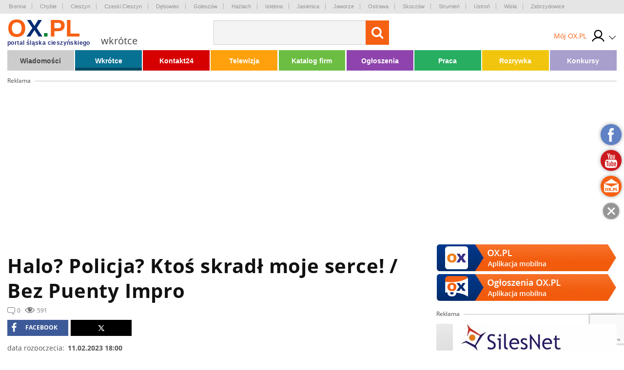

--- FILE ---
content_type: text/html; charset=UTF-8
request_url: https://wkrotce.ox.pl/wydarzenie/halo-policja-ktos-skradl-moje-serce-bez-puenty-impro,36833
body_size: 22667
content:
<!doctype html>
<html lang="pl" class="no-js">

<head>
    <!-- Google Tag Manager  -->
    <script>
        (function(w, d, s, l, i) {
            w[l] = w[l] || [];
            w[l].push({
                'gtm.start': new Date().getTime(),
                event: 'gtm.js'
            });
            var f = d.getElementsByTagName(s)[0],
                j = d.createElement(s),
                dl = l != 'dataLayer' ? '&l=' + l : '';
            j.async = true;
            j.src =
                'https://www.googletagmanager.com/gtm.js?id=' + i + dl;
            f.parentNode.insertBefore(j, f);
        })(window, document, 'script', 'dataLayer', 'GTM-MB3FLZ');
    </script>
    <!-- End Google Tag Manager -->
    <meta charset="UTF-8">
    <meta http-equiv="X-UA-Compatible" content="IE=edge">
    <meta name="theme-color" content="#F66013">
    <meta name="viewport" content="width=device-width, initial-scale=1, minimum-scale=1, maximum-scale=1">
    <meta name="author" content="">
    <title>Halo? Policja? Ktoś skradł moje serce! / Bez Puenty Impro - Cieszyn 2023-02-11</title>
    <meta name="google-site-verification" content="XkFk-jMcdSRy8qQTXIsIoTVYokWcziZL3Qoo0XxQNq8" />
    <meta name="Description" content="Cieszyński Ośrodek Kultury &quot;Dom Narodowy&quot;zaprasza na improwizowany spektakl komediowy z okazji walentynek!&amp;nbsp;Wystąpi dla nas grupa Bez Puenty Improw progr" />
    <meta name="Keyword" content="OX.PL - Portal Śląska Cieszyńskiego , Cieszyn, Skoczów, Ustroń, Wisła, Istebna, Strumień, Zebrzydowice, Brenna, Goleszów, Chybie, " />
    <meta name="Robots" content="all" />
    <meta property="og:title" content="Halo? Policja? Ktoś skradł moje serce! / Bez Puenty Impro - Cieszyn 2023-02-11" />
    <meta property="og:description" content="Cieszyński Ośrodek Kultury &quot;Dom Narodowy&quot;zaprasza na improwizowany spektakl komediowy z okazji walentynek!&amp;nbsp;Wystąpi dla nas grupa Bez Puenty Improw progr" />
    <meta property="og:type" content="other" />
    <meta property="og:site_name" content="OX.pl" />
    <meta property="fb:app_id" content="" />
    <meta property="og:image" content="/thumbnails/w500-h500-ez/media/upload/single-file/2023/01/30/01/Halo, Policja 2023.jpg" />
            <link rel="canonical" href="https://wkrotce.ox.pl/wydarzenie/halo-policja-ktos-skradl-moje-serce-bez-puenty-impro,36833" />
        <script type="text/javascript" src="/js/frontend/default.js?v=4"></script>
    <script type="text/javascript" src="/js/frontend/cookie.js?v=4"></script>

    <link href="/css/frontend/stylesheet.css?v=4" rel="stylesheet">
    <!--[if lt IE 9]>

    <![endif]-->
    <!--[if IE]>
    <link rel="stylesheet" type="text/css" href="IE.css"/>
    <![endif]-->
    
    

        
    <script type="text/javascript">
        window._mfq = window._mfq || [];
        (function() {
            var mf = document.createElement("script");
            mf.type = "text/javascript";
            mf.async = true;
            mf.src = "//cdn.mouseflow.com/projects/7cc439a1-c11a-48fd-9ee4-b154d0ab2b89.js";
            document.getElementsByTagName("head")[0].appendChild(mf);
        })();
    </script>
    <link rel="manifest" href="/manifest.json" />
    
</head>

<body>
    <!-- Google Tag Manager (noscript) -->
    <noscript><iframe src="https://www.googletagmanager.com/ns.html?id=GTM-MB3FLZ" height="0" width="0"
            style="display:none;visibility:hidden"></iframe></noscript>
    <!-- End Google Tag Manager (noscript) -->
    <div class="main">
        <div class="loginPopUp " id="login">
    <div class="loginPopUp__container">
        <div class="loginPopUp__block">
            <a href="#" class="loginPopUp__close">
                <span></span><span></span>
            </a>
            <div class="loginPopUp__header">
                Zaloguj się
            </div>
            <div class="loginPopUp__content">
                <form method="POST" action="https://ox.pl/klient/login" accept-charset="UTF-8"><input name="_token" type="hidden" value="aytqIkb4p5928oj2bHKqfHz112yXToD5kxnXO66h">
                <input type="hidden" name="action" value="oxLogin"/>
                <input type="hidden" name="redirect" value=""/>


                <div class="">
                    <label for="email" class="loginPopUp__label">E-mail</label>
                    <input class="loginPopUp__input" required name="email" type="email" id="email">
                    
                        
                           
                        
                    
                </div>

                <div class="">
                    <label for="password" class="loginPopUp__label">Hasło</label>
                    <input class="loginPopUp__input" required name="password" type="password" value="" id="password">
                    
                        
                           
                        
                    
                </div>

                <div class="submit">
                    
                    <input name="g-recaptcha-response" type="hidden" />
<input class="loginPopUp__button" type="submit" value="Zaloguj się">

                </div>
                </form>
                <div class="loginPopUp__center">
                    <a href="https://wkrotce.ox.pl/klient/password/reset" class="loginPopUp__link">
                        Zapomniałeś hasła?
                    </a>
                </div>

            </div>

            <div class="loginPopUp__header loginPopUp__header--small">
                Jesteś nowy na OX.PL?
                <div class="loginPopUp__center">
                    <a href="https://wkrotce.ox.pl/klient/register" class="loginPopUp__link loginPopUp__link--highlight">
                        Zarejestruj się
                    </a>
                </div>
            </div>
        </div>
    </div>
</div>

        <main id="panel" class="wkrotce">
            <div class="loginPopUp " id="login">
    <div class="loginPopUp__container">
        <div class="loginPopUp__block">
            <a href="#" class="loginPopUp__close">
                <span></span><span></span>
            </a>
            <div class="loginPopUp__header">
                Zaloguj się
            </div>
            <div class="loginPopUp__content">
                <form method="POST" action="https://ox.pl/klient/login" accept-charset="UTF-8"><input name="_token" type="hidden" value="aytqIkb4p5928oj2bHKqfHz112yXToD5kxnXO66h">
                <input type="hidden" name="action" value="oxLogin"/>
                <input type="hidden" name="redirect" value=""/>


                <div class="">
                    <label for="email" class="loginPopUp__label">E-mail</label>
                    <input class="loginPopUp__input" required name="email" type="email" id="email">
                    
                        
                           
                        
                    
                </div>

                <div class="">
                    <label for="password" class="loginPopUp__label">Hasło</label>
                    <input class="loginPopUp__input" required name="password" type="password" value="" id="password">
                    
                        
                           
                        
                    
                </div>

                <div class="submit">
                    
                    <input name="g-recaptcha-response" type="hidden" />
<input class="loginPopUp__button" type="submit" value="Zaloguj się">

                </div>
                </form>
                <div class="loginPopUp__center">
                    <a href="https://wkrotce.ox.pl/klient/password/reset" class="loginPopUp__link">
                        Zapomniałeś hasła?
                    </a>
                </div>

            </div>

            <div class="loginPopUp__header loginPopUp__header--small">
                Jesteś nowy na OX.PL?
                <div class="loginPopUp__center">
                    <a href="https://wkrotce.ox.pl/klient/register" class="loginPopUp__link loginPopUp__link--highlight">
                        Zarejestruj się
                    </a>
                </div>
            </div>
        </div>
    </div>
</div>


            <div class="city-list">

	<div class="main-container">
            <a href="http://www.brenna.org.pl/" class="city-list__link" rel="nofollow" target="_blank">
            Brenna
        </a>
            <a href="http://www.chybie.pl" class="city-list__link" rel="nofollow" target="_blank">
            Chybie
        </a>
            <a href="http://www.cieszyn.pl" class="city-list__link" rel="nofollow" target="_blank">
            Cieszyn
        </a>
            <a href="http://www.tesin.cz" class="city-list__link" rel="nofollow" target="_blank">
            Czeski Cieszyn
        </a>
            <a href="https://debowiec.cieszyn.pl" class="city-list__link" rel="nofollow" target="_blank">
            Dębowiec
        </a>
            <a href="http://goleszow.pl" class="city-list__link" rel="nofollow" target="_blank">
            Goleszów
        </a>
            <a href="http://www.hazlach.pl" class="city-list__link" rel="nofollow" target="_blank">
            Hażlach
        </a>
            <a href="http://www.istebna.eu" class="city-list__link" rel="nofollow" target="_blank">
            Istebna
        </a>
            <a href="http://jasienica.pl" class="city-list__link" rel="nofollow" target="_blank">
            Jasienica
        </a>
            <a href="http://www.jaworze.pl" class="city-list__link" rel="nofollow" target="_blank">
            Jaworze
        </a>
            <a href="http://www.ostrava.cz" class="city-list__link" rel="nofollow" target="_blank">
            Ostrawa
        </a>
            <a href="http://www.skoczow.pl" class="city-list__link" rel="nofollow" target="_blank">
            Skoczów
        </a>
            <a href="http://www.strumien.pl" class="city-list__link" rel="nofollow" target="_blank">
            Strumień
        </a>
            <a href="http://ustron.pl" class="city-list__link" rel="nofollow" target="_blank">
            Ustroń
        </a>
            <a href="http://www.wisla.pl" class="city-list__link" rel="nofollow" target="_blank">
            Wisła
        </a>
            <a href="http://www.zebrzydowice.pl" class="city-list__link" rel="nofollow" target="_blank">
            Zebrzydowice
        </a>
    </div>
</div>

<div class="top-section   ">
    <div class="top-section__container">
        <div class="top-section__col top-section__col--left">
            <a href="#" class="menu-button" id="menu-button">
	<span class="menu-button__span menu-button__span--top"></span>
	<span class="menu-button__span menu-button__span--center"></span>
	<span class="menu-button__span menu-button__span--bottom"></span>
</a>            <style>
	.easterLogo{
		max-width:187px;
		margin-top:15px
	}
	@media (max-width:599px){
		.easterLogo{
			max-width:150px;
		}
	}

    .easterEgg{

    }

    .easterEggsTop  > div{
        position:relative;
      
       
    }

    .easterEggsTop p{
       margin:0;
       font-weight:bold;
       color:#F66013;
       text-align: center;
       font-size:14px;
    }

    .easterEggsTop p a{
     color:inherit;
     
    }



    .easterEggsTop span{
        background:#fff;
        display:block;
        color:#F66013;
        font-weight:bold;
        font-size:15px;
        width:28px;
        height:28px;
        border-radius:100%;
        display:flex;
        align-items: center;
        justify-content: center;
        position:absolute;
        top: auto;
    left: 0;
    right: 0;
    margin: auto;
    bottom: 17px;
    }

    .easterEggsTop img{
        display:block;
        max-width:100%;
        height:auto;
       
    }
    

    .easterEggClickable {
        text-align:center;
        padding: 10px;
        box-sizing: border-box;
        border-radius:5px;
        z-index:105;
        transition: all 0.3s ease;
    }

    .easterEggClickable.click{
        transform:translateY(100%);
        opacity:0;
    }

 

    .easterEggClickable a {
       text-decoration: none;
    
    }

    .easterEggClickable img{
        display:block;
        margin:5px auto;
        animation: eggAnimation 2s ease-in-out 2s infinite alternate;
    
    }

  

  


    .easterEggClickable__text{
        text-decoration:none;
        font-size:14px;
        color:#F36116;
        display:block;
        background: rgba(255,255,255,0.9);
    padding: 2px;
    box-sizing: border-box;
    border-radius:5px;
    font-weight:bold;
    }
  


    @keyframes  eggAnimation{
        0%{
            transform:rotate(-20deg);
        }
      

        50%{
            transform:rotate(20deg);
        }
        

        100%{
            transform:rotate(-20deg);
        }
    }
</style>
<a href="https://ox.pl" class="top-section__logo">
		<span class="top-section__title top-section__title--orange">o</span><span class="top-section__title top-section__title--blue">x</span><span class="top-section__title top-section__title--green">.</span><span class="top-section__title top-section__title--orange">pl</span>
	<span class="top-section__logo-text">portal śląska cieszyńskiego</span>
	</a> 
<span class="top-section__subtitle">wkrótce</span>
        </div>

        <div class="top-section__col top-section__col--center">
            <form method="GET" action="https://ox.pl/search" accept-charset="UTF-8" class="top-section__form">

<input type="hidden" name="zone" value="wkrotce" />
<input  class="top-section__form-input" type="text" name="word" minlength="3" required />
	<button class="top-section__form-button" title="Wyszukaj treść" type="submit">
	<i class="fa fa-search top-section__form-fa"></i>
	</button>
	<div class="clear"></div>
</form>        </div>

        <div class="top-section__col top-section__col--right">
                        <div class="top-section__icons">
                <div class="newLogin">

                                            <a href="https://ox.pl/klient" class="newLogin__user newLogin__user--default">
						<span class="newLogin__name">
							Mój OX.PL
						</span>
                            <div class="newLogin__image">
                            <img src="/media/default/login/login.svg" alt="" class="newLogin__avatar"/>
                            </div>
                        </a>
                                        <div class="newLogin__box">
                        <div class="newLogin__content">
                                                            <div class="newLogin__block">
                                    <a href="https://ox.pl/klient/login" class="newLogin__login">
                                        Zaloguj się
                                    </a>
                                    <a href="https://wkrotce.ox.pl/klient/register" class="newLogin__noAccount">
                                        Nie mam jeszcze konta
                                    </a>
                                </div>
                            
                            <div class="newLogin__row">
                                <div class="newLogin__col">
                                    <div class="newLogin__header">
                                        Mój OX.PL
                                    </div>
                                    <a href="https://ox.pl/klient" class="newLogin__link">
                                        Moje dane
                                    </a>
                                    <a href="https://katalog.ox.pl/klient/katalog-firm/lista" class="newLogin__link">
                                        Mój Katalog Firm
                                    </a>
                                    <a href="https://kontakt24.ox.pl/klient/kontakt24/lista" class="newLogin__link">
                                        Mój Kontakt 24
                                    </a>
                                    <a href="/redakcja#kontakt-z-redakcja" class="newLogin__link">
                                        Pomoc i kontakt
                                    </a>
                                        </div>
                                <div class="newLogin__col">
                                    <div class="newLogin__header">
                                        Ogłoszenia
                                    </div>
                                                                        <a href="https://wkrotce.ox.pl/klient/ogloszenia/dodaj" class="newLogin__button">
                                        Dodaj ogłoszenie
                                    </a>
                                    <a href="https://ogloszenia.ox.pl/klient/ogloszenia/lista" class="newLogin__link">
                                        Moje Ogłoszenia
                                    </a>
                                    <a href="https://wkrotce.ox.pl/klient/punkty/platnosci" class="newLogin__link">
                                        Moje płatności
                                    </a>
                                    <a href="https://wkrotce.ox.pl/klient/punkty/doladuj" class="newLogin__link">
                                        Doładuj konto
                                    </a>
                                </div>
                            </div>
                                                    </div>
                    </div>
                </div>
            </div>
        </div>
        <div class="clear"></div>


        
            
                
                    
                    
                        
                        
                        
                    
                
                
                    
                    

                    
                        
                    
                
            
            
            
                

                    




                        
                            
                            
                            
                        

                        
                            
                            
                            
                        


                        
                            
                        
                    

                
            
        

    </div>
    

</div>


<script>
    $(document).ready(function () {
        $('.top-section__form, .mobile-menu__form ').submit(function () {
            $('.loading').addClass('show');
        });

    });
</script>
            <div class="main-container">
                <div class="main-menu">
    <ul class="main-menu__list">
                    <li class="main-menu__li">
                <a class="main-menu__link main-menu__link--color1"
                   tabindex="1" data-rel="menu-item-1"
                   data-zone="Wiadomości"
                   href="//wiadomosci.ox.pl/">Wiadomości</a>
                                    <ul class="main-menu__dropdown">
                                                    <li><a class="" tabindex="1" data-zone="Wiadomości"
                                   href="//wiadomosci.ox.pl/wiadomosci">Wiadomości</a>
                            </li>
                                                    <li><a class="" tabindex="2" data-zone="Wiadomości z Gmin"
                                   href="//wiadomoscizgmin.ox.pl/wiadomosci-z-gmin-i-powiatu">Wiadomości z Gmin</a>
                            </li>
                                                    <li><a class="" tabindex="3" data-zone="Fotoreportaże"
                                   href="//fotoreportaz.ox.pl/fotoreportaze">Fotoreportaże</a>
                            </li>
                                                    <li><a class="" tabindex="4" data-zone="Telewizja"
                                   href="//wiadomosci.ox.pl/telewizja">Telewizja</a>
                            </li>
                                                    <li><a class="" tabindex="5" data-zone="Konkursy"
                                   href="//konkursy.ox.pl/konkursy">Konkursy</a>
                            </li>
                                                    <li><a class="" tabindex="6" data-zone="Nasze dzieci"
                                   href="//nasze-dzieci.ox.pl/">Nasze dzieci</a>
                            </li>
                                            </ul>
                            </li>
                    <li class="main-menu__li">
                <a class="main-menu__link main-menu__link--color2"
                   tabindex="2" data-rel="menu-item-2"
                   data-zone="Wkrótce"
                   href="https://wkrotce.ox.pl">Wkrótce</a>
                                    <ul class="main-menu__dropdown">
                                                    <li><a class="" tabindex="1" data-zone="Dodaj imprezę"
                                   href="https://wkrotce.ox.pl/klient/dodaj-wydarzenie">Dodaj imprezę</a>
                            </li>
                                            </ul>
                            </li>
                    <li class="main-menu__li">
                <a class="main-menu__link main-menu__link--color3"
                   tabindex="3" data-rel="menu-item-3"
                   data-zone="Kontakt24"
                   href="//kontakt24.ox.pl/">Kontakt24</a>
                                    <ul class="main-menu__dropdown">
                                                    <li><a class="" tabindex="1" data-zone="Dodaj materiał"
                                   href="//kontakt24.ox.pl/klient/dodaj-artykul">Dodaj materiał</a>
                            </li>
                                            </ul>
                            </li>
                    <li class="main-menu__li">
                <a class="main-menu__link main-menu__link--color4"
                   tabindex="4" data-rel="menu-item-4"
                   data-zone="Telewizja"
                   href="https://wiadomosci.ox.pl/telewizja">Telewizja</a>
                            </li>
                    <li class="main-menu__li">
                <a class="main-menu__link main-menu__link--color5"
                   tabindex="5" data-rel="menu-item-5"
                   data-zone="Katalog firm"
                   href="https://katalog.ox.pl">Katalog firm</a>
                                    <ul class="main-menu__dropdown">
                                                    <li><a class="" tabindex="1" data-zone="Dodaj firme"
                                   href="https://katalog.ox.pl/klient/dodaj-firme">Dodaj firme</a>
                            </li>
                                            </ul>
                            </li>
                    <li class="main-menu__li">
                <a class="main-menu__link main-menu__link--color6"
                   tabindex="6" data-rel="menu-item-6"
                   data-zone="Ogłoszenia"
                   href="//ogloszenia.ox.pl/">Ogłoszenia</a>
                                    <ul class="main-menu__dropdown">
                                                    <li><a class="" tabindex="1" data-zone="Dodaj ogłoszenie"
                                   href="//ogloszenia.ox.pl/klient/ogloszenia/dodaj">Dodaj ogłoszenie</a>
                            </li>
                                            </ul>
                            </li>
                    <li class="main-menu__li">
                <a class="main-menu__link main-menu__link--color7"
                   tabindex="7" data-rel="menu-item-7"
                   data-zone="Praca"
                   href="https://ogloszenia.ox.pl/lista-ogloszen/zatrudnie">Praca</a>
                            </li>
                    <li class="main-menu__li">
                <a class="main-menu__link main-menu__link--color8"
                   tabindex="8" data-rel="menu-item-8"
                   data-zone="Rozrywka"
                   href="https://rozrywka.ox.pl">Rozrywka</a>
                                    <ul class="main-menu__dropdown">
                                                    <li><a class="" tabindex="1" data-zone="Humor"
                                   href="//rozrywka.ox.pl/humor">Humor</a>
                            </li>
                                                    <li><a class="" tabindex="2" data-zone="Kolorowanki"
                                   href="https://kolorowanki.ox.pl">Kolorowanki</a>
                            </li>
                                            </ul>
                            </li>
                    <li class="main-menu__li">
                <a class="main-menu__link main-menu__link--color9"
                   tabindex="9" data-rel="menu-item-9"
                   data-zone="Konkursy"
                   href="//konkursy.ox.pl/konkursy">Konkursy</a>
                            </li>
            </ul>
    <div class="clear"></div>
</div>

                                    <div class="banner-block banner-block--top">
<div class="advert">Reklama<span class="advert__line"></span></div>

    <div class="advert__billboard">
                    
    </div>
</div>                

            </div>
            <div class="main-container">
	        <div class="page-content">
            <div class="page-content__col">
                    <div class="page-content__breadcrumb">
    </div>
    <h1 class="page-content__title page-content__title--regionEvents">Halo? Policja? Ktoś skradł moje serce! / Bez Puenty Impro</h1>
    <div class="page-content__statistics page-content__statistics--regionEvents">
        <div class="page-content__information page-content__information--comments">0</div>
        <div class="page-content__information page-content__information--viewed">591</div>
    </div>

    <div class="social social--top">
    <script>
        fbUrl = "http://www.facebook.com/sharer/sharer.php?u=" + window.location.href;
        twitterUrl = "https://twitter.com/intent/tweet?url=" + window.location.href;

        $(document).ready(function() {
            fb = "<a rel='nofollow' href=" + fbUrl +
                " target='_blank' title='Udostępnij Facebook' class='share-button share-button--fb'><i class='fa fa-facebook' aria-hidden='true'></i> facebook</a>";
            twitter = "<a rel='nofollow' href=" + twitterUrl +
                " target='_blank' title='Udostępnij X' class='share-button share-button--x'><i  aria-hidden='true'></i></a>";
            $('.social--top').append(fb);
            $('.social--top').append(twitter);
        })
    </script>

</div>

        <div class="page-content__details">
        <div class="page-content__details-content">
            <div class="page-content__details-col page-content__details-col--left">
                data rozpoczęcia:
            </div>
            <div class="page-content__details-col page-content__details-col--right">
                11.02.2023 18:00
            </div>
            <div class="clear"></div>
        </div>
                <div class="page-content__details-content">
            <div class="page-content__details-col page-content__details-col--left">
                miejsce:
            </div>
            <div class="page-content__details-col page-content__details-col--right">
                <a
                    href="https://wkrotce.ox.pl/cieszyn">Cieszyn</a>
            </div>
            <div class="clear"></div>
        </div>
        <div class="page-content__details-content">
            <div class="page-content__details-col page-content__details-col--left">
                adres:
            </div>
            <div class="page-content__details-col page-content__details-col--right">
                Cieszyński Ośrodek Kultury &quot;Dom Narodowy&quot;, Rynek 12
            </div>
            <div class="clear"></div>
        </div>
        
    </div>

    <a href="/thumbnails/w1000-h1000-ez//media/upload/single-file/2023/01/30/01/Halo, Policja 2023.jpg"
        class="page-content__photo-link" data-lightbox="photo">
        <img src='/thumbnails/w867-h578-ez/media/upload/single-file/2023/01/30/01/Halo, Policja 2023.jpg' class='page-content__photo' alt='Halo? Policja? Ktoś skradł moje serce! / Bez Puenty Impro' />
        <span class="page-content__main-photo-desc">
            Halo? Policja? Ktoś skradł moje serce! / Bez Puenty Impro
        </span>
    </a>


    <div class="page-content__text">
        <p>Cieszyński Ośrodek Kultury "Dom Narodowy"<br />zaprasza na improwizowany spektakl komediowy z okazji walentynek!&nbsp;<br />Wystąpi dla nas grupa Bez Puenty Impro<br />w programie "Halo? Policja? Ktoś skradł moje serce!"&nbsp;<br />&nbsp;<br />&nbsp;Wydarzenie odbędzie się w sobotę 11 lutego 2023 r. o godzinie 18:00<br />w sali widowiskowej Domu Narodowego w Cieszynie.<br />&nbsp;<br />Bilety w cenie 25 zł<br />dostępne na&nbsp;<a href="http://www.domnarodowy.pl/?fbclid=IwAR3I7UeoWZ1L_hqQ0SMOpCD586Izp7h7bRC9Paej34GJVhjLvuiIunJmdMw" target="_blank">www.domnarodowy.pl</a>&nbsp;lub w kasie COK<br />&nbsp;<br />SPEKTAKLE IMPROWIZOWANE<br />Spektakle improwizowane są absolutnie zawsze komediowie. Co lepsze widownia ma często wpływ na obraz spektaklu dając nam inspirację. Aktorzy budują dosłownie spektakl z niczego tworząc ciekawą, dosłownie jednorazową historię, kt&oacute;ra nigdy więcej się nie powt&oacute;rzy, dlatego każdy spektakl ma sw&oacute;j indywidualny charakter. Jest zabawnie, często abstrakcyjnie i po prostu ciekawie. Każdy występ można śmiało nazwać perfomancem.&nbsp;<br />&nbsp;<br />Co to jest BEZ PUENTY IMPRO?<br />Bez Puenty Impro to grupa zawodowych artyst&oacute;w: aktor&oacute;w, muzyk&oacute;w i wokalist&oacute;w, kt&oacute;rzy wsp&oacute;lnymi siłami tworzą spektakle improwizowane. Jest to coś, co zdecydowanie wyr&oacute;żnia nas na tle innych grup. Każdy z nas jest inny i każdy z nas wnosi do spektaklu coś oryginalnego. Swoje doświadczenia z desek teatralnych na terenie całego kraju z przyjemnością przelewamy na deski teatru improwizowanego.<br />&nbsp;</p>
    </div>



            <div class="page-content__gallery">
            <div class="gallery-images">
                                                                    <div class="page-content__gallery-col ">
                                <a href="/thumbnails/w1000-h1000-ez/media/upload/single-file/2023/01/30/01/Halo, Policja 2023.jpg"
                                    class="page-content__photo-link page-content__photo-link--gallery" data-lightbox="gallery"><img
                                        src="/thumbnails/w275-h183-es/media/upload/single-file/2023/01/30/01/Halo, Policja 2023.jpg" class="page-content__photo"></a>
                            </div>
                                                                <div class="clear"></div>
                </div>
            </div>
        
        


        
                <div class="social social--bottom">
    <script>
        fbUrl = "http://www.facebook.com/sharer/sharer.php?u=" + window.location.href;
        twitterUrl = "https://twitter.com/intent/tweet?url=" + window.location.href;

        $(document).ready(function() {
            fb = "<a rel='nofollow' href=" + fbUrl +
                " target='_blank' title='Udostępnij Facebook' class='share-button share-button--fb'><i class='fa fa-facebook' aria-hidden='true'></i> facebook</a>";
             twitter = "<a rel='nofollow' href=" + twitterUrl +
                " target='_blank' title='Udostępnij X' class='share-button share-button--x'><i  aria-hidden='true'></i></a>";
            $('.social--bottom').append(fb);
            $('.social--bottom').append(twitter);
        })
    </script>

</div>
        <div class="page-content__bottom-beam page-content__bottom-beam--regionEvents">
            <div class="page-content__bottom-beam-col">
                źródło:
            </div>
            <div class="page-content__bottom-beam-col">
                <a href="#" class="page-content__bottom-beam-link show-modal" data-modal="#contact-with-office">Widzisz
                    błąd? Zgłoś go</a>
            </div>
            
            <div class="clear"></div>
        </div>


        <div class="banner-block">
    <div class="advert advert--other">Reklama<span class="advert__line advert__line--width"></span></div>
    <div style="text-align: center;margin-top:-10px;">
        <div class='banner-gad10'>
            
                        
            
        </div>
        
    </div>
</div>

        



        <div class="news-list__header news-list__header--regionEvents">Zobacz również:</div>

        



                    

            <div class="news-list__col">
                <a href="https://wkrotce.ox.pl/wydarzenie/akcja-pascha-wielkanocna-dla-ukrainy,37144" class="news-list__section news-list__section--regionEvents">
                    <div class="news-list__image-section">
                                                <img src='/thumbnails/w460-h305-es/media/upload/single-file/2023/03/07/09/PLAKAT_PASCHA WIELKANOCNA DLA UKRAINY.png' class='news-list__image' alt='Akcja: Pascha wielkanocna dla Ukrainy' />
                                                    <div class="news-list__patronage">
                                Pod patronatem
                            </div>
                                                <div class="news-list__cityName">
                            Skoczów,
                            Zakończona
                        </div>
                    </div>
                    <h2 class="news-list__title">Akcja: Pascha wielkanocna dla Ukrainy</h2>
                    <div class="news-list__statistics">
                        <div class="news-list__information news-list__information--comments">0
                        </div>
                        <div class="news-list__information news-list__information--viewed">728</div>
                    </div>
                </a>
            </div>

                    

            <div class="news-list__col">
                <a href="https://wkrotce.ox.pl/wydarzenie/finisaz-wystawy-u-nas-malarstwo-i-haft-agnieszka-pawlitko,37143" class="news-list__section news-list__section--regionEvents">
                    <div class="news-list__image-section">
                                                <img src='/thumbnails/w460-h305-es/media/upload/single-file/2023/03/07/09/PLAKAT_AGNIESZKA_PAWLITKO.png' class='news-list__image' alt='Finisaż wystawy: U Nas. Malarstwo i haft Agnieszka Pawlitko' />
                                                    <div class="news-list__patronage">
                                Pod patronatem
                            </div>
                                                <div class="news-list__cityName">
                            Skoczów,
                            Zakończona
                        </div>
                    </div>
                    <h2 class="news-list__title">Finisaż wystawy: U Nas. Malarstwo i haft Agnieszka Pawl...</h2>
                    <div class="news-list__statistics">
                        <div class="news-list__information news-list__information--comments">0
                        </div>
                        <div class="news-list__information news-list__information--viewed">1103</div>
                    </div>
                </a>
            </div>

                    

            <div class="news-list__col">
                <a href="https://wkrotce.ox.pl/wydarzenie/wyklad-calun-turynski,37241" class="news-list__section news-list__section--regionEvents">
                    <div class="news-list__image-section">
                                                <img src='/thumbnails/w460-h305-es/media/upload/single-file/2023/03/23/12/PLAKAT_CAŁUN_TURYŃSKI.png' class='news-list__image' alt='Wykład: Całun Turyński' />
                                                    <div class="news-list__patronage">
                                Pod patronatem
                            </div>
                                                <div class="news-list__cityName">
                            Skoczów,
                            Zakończona
                        </div>
                    </div>
                    <h2 class="news-list__title">Wykład: Całun Turyński</h2>
                    <div class="news-list__statistics">
                        <div class="news-list__information news-list__information--comments">0
                        </div>
                        <div class="news-list__information news-list__information--viewed">924</div>
                    </div>
                </a>
            </div>

                    

            <div class="news-list__col">
                <a href="https://wkrotce.ox.pl/wydarzenie/badzmy-uwazni-dla-siebie-nawzajem,37259" class="news-list__section news-list__section--regionEvents">
                    <div class="news-list__image-section">
                                                <img src='/thumbnails/w460-h305-es/media/upload/single-file/2023/04/04/10/20230404070411plakat-fb-białe-tło.jpg' class='news-list__image' alt=',,BĄDŹMY (U)WAŻNI DLA SIEBIE NAWZAJEM"' />
                                                    <div class="news-list__patronage">
                                Pod patronatem
                            </div>
                                                <div class="news-list__cityName">
                            Cieszyn,
                            Zakończona
                        </div>
                    </div>
                    <h2 class="news-list__title">,,BĄDŹMY (U)WAŻNI DLA SIEBIE NAWZAJEM"</h2>
                    <div class="news-list__statistics">
                        <div class="news-list__information news-list__information--comments">0
                        </div>
                        <div class="news-list__information news-list__information--viewed">814</div>
                    </div>
                </a>
            </div>

                    

            <div class="news-list__col">
                <a href="https://wkrotce.ox.pl/wydarzenie/wyklad-pamieci-wiezniow-nazistowskich-obozow-koncentracyjnych-ze-szczegolnym-uwzglednieniem-kobiet-wiezniarek-z-kl-ravensbruck,37317" class="news-list__section news-list__section--regionEvents">
                    <div class="news-list__image-section">
                                                <img src='/thumbnails/w460-h305-es/media/upload/single-file/2023/04/07/09/PLAKAT_RAVENSBRUCK_DR_PÓŁTAWSKA_WYKŁAD.png' class='news-list__image' alt='Wykład: „Pamięci więźniów nazistowskich obozów koncentracyjnych ze szczególnym uwzględnieniem kobiet – więźniarek z KL Ravensbrück”' />
                                                    <div class="news-list__patronage">
                                Pod patronatem
                            </div>
                                                <div class="news-list__cityName">
                            Skoczów,
                            Zakończona
                        </div>
                    </div>
                    <h2 class="news-list__title">Wykład: „Pamięci więźniów nazistowskich obozów koncentr...</h2>
                    <div class="news-list__statistics">
                        <div class="news-list__information news-list__information--comments">0
                        </div>
                        <div class="news-list__information news-list__information--viewed">578</div>
                    </div>
                </a>
            </div>

                    

            <div class="news-list__col">
                <a href="https://wkrotce.ox.pl/wydarzenie/konferencja-naukowa-pt-pedagog-specjalny-kto-i-dla-kogo,37325" class="news-list__section news-list__section--regionEvents">
                    <div class="news-list__image-section">
                                                <img src='/thumbnails/w460-h305-es/media/upload/single-file/2023/04/15/08/us-cieszyn-inauguracja-001.jpg' class='news-list__image' alt='Konferencja naukowa pt. "Pedagog specjalny - Kto i dla kogo?"' />
                                                    <div class="news-list__patronage">
                                Pod patronatem
                            </div>
                                                <div class="news-list__cityName">
                            Cieszyn,
                            Zakończona
                        </div>
                    </div>
                    <h2 class="news-list__title">Konferencja naukowa pt. "Pedagog specjalny - Kto i dla...</h2>
                    <div class="news-list__statistics">
                        <div class="news-list__information news-list__information--comments">0
                        </div>
                        <div class="news-list__information news-list__information--viewed">942</div>
                    </div>
                </a>
            </div>

                                    <div class="banner-block adsense-banner" style="padding-right:20px;">
             
    <div class="advert advert--other" style="clear:both;">Reklama<span class="advert__line advert__line--width" ></span></div>
    <div class='banner-gad11-r-6' style="text-align:center;margin-top:-10px;">
        
                    
        
    </div>
    
 </div>
            

            <div class="news-list__col">
                <a href="https://wkrotce.ox.pl/wydarzenie/gofry-jak-marzenie2,37373" class="news-list__section news-list__section--regionEvents">
                    <div class="news-list__image-section">
                                                <img src='/thumbnails/w460-h305-es/media/upload/single-file/2023/04/24/10/gofry  2023 (Copy).jpg' class='news-list__image' alt='Gofry jak marzenie' />
                                                    <div class="news-list__patronage">
                                Pod patronatem
                            </div>
                                                <div class="news-list__cityName">
                            Cieszyn,
                            Zakończona
                        </div>
                    </div>
                    <h2 class="news-list__title">Gofry jak marzenie</h2>
                    <div class="news-list__statistics">
                        <div class="news-list__information news-list__information--comments">0
                        </div>
                        <div class="news-list__information news-list__information--viewed">907</div>
                    </div>
                </a>
            </div>

                    

            <div class="news-list__col">
                <a href="https://wkrotce.ox.pl/wydarzenie/25-kino-na-granicyhranici1,37028" class="news-list__section news-list__section--regionEvents">
                    <div class="news-list__image-section">
                                                <img src='/thumbnails/w460-h305-es/media/upload/single-file/2023/02/28/11/25kng_plakat_2023_online.png' class='news-list__image' alt='25. KINO NA GRANICY/HRANICI' />
                                                    <div class="news-list__patronage">
                                Pod patronatem
                            </div>
                                                <div class="news-list__cityName">
                            Cieszyn,
                            Zakończona
                        </div>
                    </div>
                    <h2 class="news-list__title">25. KINO NA GRANICY/HRANICI</h2>
                    <div class="news-list__statistics">
                        <div class="news-list__information news-list__information--comments">0
                        </div>
                        <div class="news-list__information news-list__information--viewed">2470</div>
                    </div>
                </a>
            </div>

                    

            <div class="news-list__col">
                <a href="https://wkrotce.ox.pl/wydarzenie/dzien-czeski-majowka-po-sasiedzku,37383" class="news-list__section news-list__section--regionEvents">
                    <div class="news-list__image-section">
                                                <img src='/thumbnails/w460-h305-es/media/upload/single-file/2023/04/24/11/300423_11000.jpg' class='news-list__image' alt='Dzień Czeski - majówka po sąsiedzku' />
                                                    <div class="news-list__patronage">
                                Pod patronatem
                            </div>
                                                <div class="news-list__cityName">
                            Brenna,
                            Zakończona
                        </div>
                    </div>
                    <h2 class="news-list__title">Dzień Czeski - majówka po sąsiedzku</h2>
                    <div class="news-list__statistics">
                        <div class="news-list__information news-list__information--comments">0
                        </div>
                        <div class="news-list__information news-list__information--viewed">1596</div>
                    </div>
                </a>
            </div>

                    

            <div class="news-list__col">
                <a href="https://wkrotce.ox.pl/wydarzenie/miedzynarodowy-przeglad-zespolow-regionalnych-zloty-klos-euro-folklor-2023,37374" class="news-list__section news-list__section--regionEvents">
                    <div class="news-list__image-section">
                                                <img src='/thumbnails/w460-h305-es/media/upload/single-file/2023/04/24/10/Zrzut ekranu 2023-04-24 104544.png' class='news-list__image' alt='Międzynarodowy Przegląd Zespołów Regionalnych "Złoty Kłos: Euro-Folklor 2023"' />
                                                    <div class="news-list__patronage">
                                Pod patronatem
                            </div>
                                                <div class="news-list__cityName">
                            Zebrzydowice,
                            Zakończona
                        </div>
                    </div>
                    <h2 class="news-list__title">Międzynarodowy Przegląd Zespołów Regionalnych "Złoty Kł...</h2>
                    <div class="news-list__statistics">
                        <div class="news-list__information news-list__information--comments">0
                        </div>
                        <div class="news-list__information news-list__information--viewed">2371</div>
                    </div>
                </a>
            </div>

                    

            <div class="news-list__col">
                <a href="https://wkrotce.ox.pl/wydarzenie/majowka-z-maliniorzami,37384" class="news-list__section news-list__section--regionEvents">
                    <div class="news-list__image-section">
                                                <img src='/thumbnails/w460-h305-es/media/upload/single-file/2023/04/24/11/0105231000.jpg' class='news-list__image' alt='Majówka z Maliniorzami' />
                                                    <div class="news-list__patronage">
                                Pod patronatem
                            </div>
                                                <div class="news-list__cityName">
                            Brenna,
                            Zakończona
                        </div>
                    </div>
                    <h2 class="news-list__title">Majówka z Maliniorzami</h2>
                    <div class="news-list__statistics">
                        <div class="news-list__information news-list__information--comments">0
                        </div>
                        <div class="news-list__information news-list__information--viewed">2809</div>
                    </div>
                </a>
            </div>

                    

            <div class="news-list__col">
                <a href="https://wkrotce.ox.pl/wydarzenie/brensko-gorecka-noc-muzeow2,37324" class="news-list__section news-list__section--regionEvents">
                    <div class="news-list__image-section">
                                                <img src='/thumbnails/w460-h305-es/media/upload/single-file/2023/04/15/07/noc-muzeum-plakat-2023.jpg' class='news-list__image' alt='Breńsko-Górecka Noc Muzeów' />
                                                    <div class="news-list__patronage">
                                Pod patronatem
                            </div>
                                                <div class="news-list__cityName">
                            Brenna,
                            Zakończona
                        </div>
                    </div>
                    <h2 class="news-list__title">Breńsko-Górecka Noc Muzeów</h2>
                    <div class="news-list__statistics">
                        <div class="news-list__information news-list__information--comments">0
                        </div>
                        <div class="news-list__information news-list__information--viewed">2500</div>
                    </div>
                </a>
            </div>

                                    <div class="banner-block adsense-banner" style="padding-right:20px;">
             
    <div class="advert advert--other" style="clear:both;">Reklama<span class="advert__line advert__line--width" ></span></div>
    <div class='banner-gad11-r-12' style="text-align:center;margin-top:-10px;">
        
                    
        
    </div>
    
 </div>
            

            <div class="news-list__col">
                <a href="https://wkrotce.ox.pl/wydarzenie/miedzynarodowy-przeglad-zespolow-regionalnych-zloty-klos-euro-folklor-20231,37379" class="news-list__section news-list__section--regionEvents">
                    <div class="news-list__image-section">
                                                <img src='/thumbnails/w460-h305-es/media/upload/single-file/2023/04/24/10/Zrzut ekranu 2023-04-24 104544.png' class='news-list__image' alt='Międzynarodowy Przegląd Zespołów Regionalnych "Złoty Kłos: Euro-Folklor 2023"' />
                                                    <div class="news-list__patronage">
                                Pod patronatem
                            </div>
                                                <div class="news-list__cityName">
                            Zebrzydowice,
                            Zakończona
                        </div>
                    </div>
                    <h2 class="news-list__title">Międzynarodowy Przegląd Zespołów Regionalnych "Złoty Kł...</h2>
                    <div class="news-list__statistics">
                        <div class="news-list__information news-list__information--comments">0
                        </div>
                        <div class="news-list__information news-list__information--viewed">1233</div>
                    </div>
                </a>
            </div>

                    

            <div class="news-list__col">
                <a href="https://wkrotce.ox.pl/wydarzenie/wernisaz-robert-schuman-ojciec-wspolnoty-narodow-europy,37459" class="news-list__section news-list__section--regionEvents">
                    <div class="news-list__image-section">
                                                <img src='/thumbnails/w460-h305-es/media/upload/single-file/2023/04/29/11/PLAKAT_05.05.2023.png' class='news-list__image' alt='Wernisaż: ROBERT SCHUMAN OJCIEC WSPÓLNOTY NARODÓW EUROPY' />
                                                    <div class="news-list__patronage">
                                Pod patronatem
                            </div>
                                                <div class="news-list__cityName">
                            Skoczów,
                            Zakończona
                        </div>
                    </div>
                    <h2 class="news-list__title">Wernisaż: ROBERT SCHUMAN OJCIEC WSPÓLNOTY NARODÓW EUROP...</h2>
                    <div class="news-list__statistics">
                        <div class="news-list__information news-list__information--comments">0
                        </div>
                        <div class="news-list__information news-list__information--viewed">710</div>
                    </div>
                </a>
            </div>

                    

            <div class="news-list__col">
                <a href="https://wkrotce.ox.pl/wydarzenie/skoczowska-noc-muzeow4,37436" class="news-list__section news-list__section--regionEvents">
                    <div class="news-list__image-section">
                                                <img src='/thumbnails/w460-h305-es/media/upload/single-file/2023/04/26/11/Noc Muzeów (Copy).jpg' class='news-list__image' alt='Skoczowska Noc Muzeów' />
                                                    <div class="news-list__patronage">
                                Pod patronatem
                            </div>
                                                <div class="news-list__cityName">
                            Skoczów,
                            Zakończona
                        </div>
                    </div>
                    <h2 class="news-list__title">Skoczowska Noc Muzeów</h2>
                    <div class="news-list__statistics">
                        <div class="news-list__information news-list__information--comments">0
                        </div>
                        <div class="news-list__information news-list__information--viewed">2387</div>
                    </div>
                </a>
            </div>

                    

            <div class="news-list__col">
                <a href="https://wkrotce.ox.pl/wydarzenie/miedzynarodowa-konferencja-w-ramach-100-lecia-diakonatu-zenskiego-eben-ezer-w-dziegielowie,37521" class="news-list__section news-list__section--regionEvents">
                    <div class="news-list__image-section">
                                                <img src='/thumbnails/w460-h305-es/media/upload/single-file/2023/05/09/08/345576823_773749084305786_929561320089778297_n.jpg' class='news-list__image' alt='Międzynarodowa Konferencja w ramach 100-lecia Diakonatu Żeńskiego "Eben-Ezer" w Dzięgielowie ' />
                                                    <div class="news-list__patronage">
                                Pod patronatem
                            </div>
                                                <div class="news-list__cityName">
                            Dzięgielów,
                            Zakończona
                        </div>
                    </div>
                    <h2 class="news-list__title">Międzynarodowa Konferencja w ramach 100-lecia Diakonatu...</h2>
                    <div class="news-list__statistics">
                        <div class="news-list__information news-list__information--comments">0
                        </div>
                        <div class="news-list__information news-list__information--viewed">1013</div>
                    </div>
                </a>
            </div>

                    

            <div class="news-list__col">
                <a href="https://wkrotce.ox.pl/wydarzenie/filmowa-musica-sacra-festiwal-filmowy-z-dusza,37560" class="news-list__section news-list__section--regionEvents">
                    <div class="news-list__image-section">
                                                <img src='/thumbnails/w460-h305-es/media/upload/single-file/2023/05/11/05/345312593_2276059669247581_7344097053865638233_n.jpg' class='news-list__image' alt='Filmowa Musica Sacra. Festiwal Filmowy z Duszą' />
                                                    <div class="news-list__patronage">
                                Pod patronatem
                            </div>
                                                <div class="news-list__cityName">
                            Skoczów,
                            Zakończona
                        </div>
                    </div>
                    <h2 class="news-list__title">Filmowa Musica Sacra. Festiwal Filmowy z Duszą</h2>
                    <div class="news-list__statistics">
                        <div class="news-list__information news-list__information--comments">0
                        </div>
                        <div class="news-list__information news-list__information--viewed">982</div>
                    </div>
                </a>
            </div>

                    

            <div class="news-list__col">
                <a href="https://wkrotce.ox.pl/wydarzenie/otwarcie-wystawy-zycie-jest-piekne1,37557" class="news-list__section news-list__section--regionEvents">
                    <div class="news-list__image-section">
                                                <img src='/thumbnails/w460-h305-es/media/upload/single-file/2023/05/11/05/344022994_171341012190100_8268790288420360512_n.jpg' class='news-list__image' alt='Otwarcie wystawy: Życie jest piękne' />
                                                    <div class="news-list__patronage">
                                Pod patronatem
                            </div>
                                                <div class="news-list__cityName">
                            Skoczów,
                            Zakończona
                        </div>
                    </div>
                    <h2 class="news-list__title">Otwarcie wystawy: Życie jest piękne</h2>
                    <div class="news-list__statistics">
                        <div class="news-list__information news-list__information--comments">0
                        </div>
                        <div class="news-list__information news-list__information--viewed">853</div>
                    </div>
                </a>
            </div>

                </div>












        




        


        


        

                </div>
            <div class="page-content__col page-content__col--right">
               <div class="sidebar">
	
		
	
	
		
	
	
		
	





  

					    
					    
					    
					    
					    
					    
					    
					    
					    
					    
	
    <div class="appButtons">
        <a href="#" class="appButtons__click" >
            <img src="/media/default/ox-app.jpg" alt="" />
        </a>
       <div class="appButtons__content">
        <div class="appButtons__links">
            <a target="_blank" href="https://play.google.com/store/apps/details?id=net.optimal.ox&gl=PL">
                <img src="/media/default/google-play.png" alt="" />
            </a>
            <a target="_blank" href="https://apps.apple.com/pl/app/ox-wiadomo%C5%9Bci/id1590299984?l=pl">
                <img src="/media/default/app-store.png" alt="" />
            </a>
            <a target="_blank" href="https://consumer.huawei.com/pl/mobileservices/appgallery/">
                <img src="/media/default/appgallery.png" alt="" />
            </a>
        </div>
       </div>
    </div>
    <div class="appButtons">
        <a href="#" class="appButtons__click">
            <img src="/media/default/notice-app.jpg" alt="" />
        </a>
        <div class="appButtons__content">
        <div class="appButtons__links">
            <a target="_blank" href="https://play.google.com/store/apps/details?id=ox.ogloszenia&gl=PL">
                <img src="/media/default/google-play.png" alt="" />
            </a>
            <a target="_blank" href="https://apps.apple.com/pl/app/ox-og%C5%82oszenia/id1600035577?l=pl">
                <img src="/media/default/app-store.png" alt="" />
            </a>
            <a target="_blank" href="https://consumer.huawei.com/pl/mobileservices/appgallery/">
                <img src="/media/default/appgallery.png" alt="" />
            </a>
        </div>
        </div>
    </div>

	


		
	<div class="sidebar__banner banner-wrapper-b-2">
    <div class="advert advert--other banner-b-2" id="banner-b-2"
        style="max-height: 17px;">
        Reklama <span class="advert__line advert__line--sidebar"></span>
    </div>
    
    

    
    
    
    
    
        <style>
        @-moz-document url-prefix() {
            .item.iframe250 {
                margin: -8px;
            }

            .item.iframe250 iframe {
                width: 386px;
                height: 386px;
            }
        }

        .owl-prev .prev,
        .owl-next .next {
            font-size: 1rem;
            font-weight: bold;
            width: 50%;
            padding: 0;
            float: left;
            cursor: pointer;
        }

        .owl-prev .prev {
            text-align: right;
        }

        .owl-next .next {
            text-align: left;
        }

        .owl-item {
            width: 370px;
            cursor: pointer;
            -webkit-backface-visibility: hidden;
                    }

        .advert-owl {
            padding-bottom: 60px;
            text-align: center;
        }

        .owl-nav {
            position: absolute;
            bottom: -30px;
            margin: 0 calc(50% - 30px);
            width: 60px;
        }

        .owl-prev {
            float: left;
        }

        .owl-next {
            float: right;
        }

        .owl-next:hover {
            opacity: 0.8;
        }

        .owl-prev:hover {
            opacity: 0.8;
        }

        .owl-carousel-prev span {
            display: block;
            width: 0;
            height: 0;
            border-top: 7px solid rgba(0, 0, 0, 0);
            border-right: 7px solid rgba(0, 0, 0, 0);
            border-left: 7px solid #757575;
            border-bottom: 7px solid #757575;
            transform: rotate(45deg);
            margin: 10px 0px;
        }

        .owl-carousel-next span {
            display: block;
            width: 0;
            height: 0;
            border-top: 7px solid rgba(0, 0, 0, 0);
            border-left: 7px solid rgba(0, 0, 0, 0);
            border-right: 7px solid #757575;
            border-bottom: 7px solid #757575;
            transform: rotate(-45deg);
            margin: 10px 0px;
        }

        .carousel-banner-d1 img {
            margin: 0 auto;
            display: block;
        }

    </style>
    <div class="advert-owl">
        <div class="owl-carousel carousel-banner-d1" >
                            <div data-index="7" class="item" style="">
                    <div
                        style="overflow:hidden; height:100%; width:100%;  background:rgba(0,0,0,0);position: relative;">
                                                    <a href="https://ox.pl/banery/7/2/przejdz"
                                target="_blank" style="display:block">
                                                                            <embed src="https://udostepnione.kx.pl/baners/agencja_pzu_b3/index.html"
                                style="width:370px;height: 350px;margin:auto;    pointer-events: none;" />
                                                                            </a>
                                            </div>
                </div>
                            <div data-index="66" class="item" style="">
                    <div
                        style="overflow:hidden; height:100%; width:100%;  background:rgba(0,0,0,0);position: relative;">
                                                    <a href="https://ox.pl/banery/66/2/przejdz"
                                target="_blank" style="display:block">
                                                                            <img src="/media/upload/advertBaners/66/silesnet_b_370x330.jpg" style="max-width:370px; max-height: 350px">
                                                                            </a>
                                            </div>
                </div>
                    </div>
    </div>

    <script>
        $('.owl-carousel.carousel-banner-d1').owlCarousel({
            loop: true,
            margin: 10,
            items: 1,
            nav: true,
            navText: ["<div class='owl-carousel-prev'><span></span></div>",
                "<div class='owl-carousel-next'><span></span></div>"
            ],
            autoplay: true,
            autoplayTimeout: 6000,
            autoplayHoverPause: true,
            smartSpeed: 1000,
            rewind: false,

        })
    </script>

</div>

<hr class="sidebar__hr"></hr>

	<div class="sidebar__section">
	<h2 class="sidebar__header">
	<a href="https://wiadomosci.ox.pl/wiadomosci" class="sidebar__header-link">Wiadomości</a>
	</h2>
	<a href="https://wiadomosci.ox.pl/zlote-gody-piecdziesiat-lat-wspolnej-drogi,97879" class="sidebar__block">
		<div class="sidebar__col">
			<div class="sidebar__image-section">
				<div class="news-list__options">
									</div>
				<img src='https://media.ox.pl/thumbnails/w189-h125/upload/wiadomosci/zip/2026/01/16/5551/pary-obchodzace-diamentowe-gody.jpg' class='sidebar__img photo' alt='' />
				
			</div>
		</div>
		<div class="sidebar__col sidebar__col--right">
			<div class="sidebar__title">
				Złote Gody – pięćdziesiąt lat wspólnej drogi
			</div>
			<div class="sidebar__date">
				2026-01-16 13:15:00
			</div>
		</div>
		<div class="clear"></div>
	</a>
	<div class="sidebar__list news-list">
		<ul class="sidebar__list-ul news-list" data-height="0" >
															<li class="sidebar__list-li">
				<i class="fa fa-default"></i><a href="https://wiadomosci.ox.pl/poscig-zakonczony-w-jasienicy-nietrzezwy-kierowca-skazany-w-trybie-przyspieszonym,97878" class="sidebar__list-link">Pościg zakończony w Jasienicy. Nietrzeźwy kie... </a>
			</li>
												<li class="sidebar__list-li">
				<i class="fa fa-default"></i><a href="https://wiadomosci.ox.pl/kostorz-wolnym-zawodnikiem,97858" class="sidebar__list-link">Kostorz wolnym zawodnikiem </a>
			</li>
												<li class="sidebar__list-li">
				<i class="fa fa-default"></i><a href="https://wiadomosci.ox.pl/uratowala-klientke-przed-oszustwem,97868" class="sidebar__list-link">Uratowała klientkę przed oszustwem </a>
			</li>
												<li class="sidebar__list-li">
				<i class="fa fa-default"></i><a href="https://wiadomosci.ox.pl/zniszczol-na-odleglej-pozycji-ale-z-awansem,97863" class="sidebar__list-link">Zniszczoł na odległej pozycji, ale z awansem </a>
			</li>
												<li class="sidebar__list-li">
				<i class="fa fa-camera"></i><a href="https://wiadomosci.ox.pl/porazka-na-wlasne-zyczenie,97857" class="sidebar__list-link">„Porażka na własne życzenie” </a>
			</li>
												<li class="sidebar__list-li">
				<i class="fa fa-default"></i><a href="https://wiadomosci.ox.pl/jak-przeniesc-kredyt-hipoteczny-to-warto-wiedziec,97864" class="sidebar__list-link">Jak przenieść kredyt hipoteczny? To warto wie... </a>
			</li>
												<li class="sidebar__list-li">
				<i class="fa fa-default"></i><a href="https://wiadomosci.ox.pl/jaworze-w-liczbach-jak-zmienila-sie-gmina-w-2025-roku,97847" class="sidebar__list-link">Jaworze w liczbach. Jak zmieniła się gmina w... </a>
			</li>
												<li class="sidebar__list-li">
				<i class="fa fa-default"></i><a href="https://wiadomosci.ox.pl/nowe-numery-w-strumieniu,97846" class="sidebar__list-link">Nowe numery w Strumieniu </a>
			</li>
												<li class="sidebar__list-li">
				<i class="fa fa-default"></i><a href="https://wiadomosci.ox.pl/nowe-zasady-maly-zus-plus,97845" class="sidebar__list-link">Nowe zasady "Mały ZUS Plus" </a>
			</li>
												<li class="sidebar__list-li">
				<i class="fa fa-default"></i><a href="https://wiadomosci.ox.pl/ciesze-sie-na-powrot-do-pucharu-swiata,97853" class="sidebar__list-link">„Cieszę się na powrót do Pucharu Świata” </a>
			</li>
												<li class="sidebar__list-li">
				<i class="fa fa-default"></i><a href="https://wiadomosci.ox.pl/jestesmy-zainteresowani-burmistrz-wisly-o-zabytkowym-budynku-z-oblazca,97844" class="sidebar__list-link">"Jesteśmy zainteresowani" - burmistrz Wisły o... </a>
			</li>
												<li class="sidebar__list-li">
				<i class="fa fa-default"></i><a href="https://wiadomosci.ox.pl/ustron-duza-przebudowa-ul-lesnej,97843" class="sidebar__list-link">Ustroń: Duża przebudowa ul. Leśnej </a>
			</li>
												<li class="sidebar__list-li">
				<i class="fa fa-default"></i><a href="https://wiadomosci.ox.pl/ogrodzona-czolowka-bmw-i-renault,97842" class="sidebar__list-link">Ogrodzona: czołówka BMW i Renault </a>
			</li>
												<li class="sidebar__list-li">
				<i class="fa fa-default"></i><a href="https://wiadomosci.ox.pl/ogien-przy-ul-zamkowej-szybka-reakcja-strazy-miejskiej-zapobiegla-zagrozeniu,97841" class="sidebar__list-link">Ogień przy ul. Zamkowej. Szybka reakcja straż... </a>
			</li>
												<li class="sidebar__list-li">
				<i class="fa fa-default"></i><a href="https://wiadomosci.ox.pl/mozesz-zdobyc-odznake-idac-granicami-dawnego-ksiestwa-cieszynskiego,97837" class="sidebar__list-link">Możesz zdobyć odznakę idąc "Granicami dawnego... </a>
			</li>
												<li class="sidebar__list-li">
				<i class="fa fa-default"></i><a href="https://wiadomosci.ox.pl/ponad-650-tysiecy-zlotych-na-bezpieczenstwo-mieszkancow-hazlach-wzmacnia-ochrone-ludnosci,97838" class="sidebar__list-link">Ponad 650 tysięcy złotych na bezpieczeństwo m... </a>
			</li>
												<li class="sidebar__list-li">
				<i class="fa fa-default"></i><a href="https://wiadomosci.ox.pl/znamy-najlepsze-licea-i-technika-w-powiecie-nowy-ranking-perspektyw-2026,97839" class="sidebar__list-link">Znamy najlepsze licea i technika w powiecie!... </a>
			</li>
												<li class="sidebar__list-li">
				<i class="fa fa-default"></i><a href="https://wiadomosci.ox.pl/powrot-do-kraju-z-19-punktami,97836" class="sidebar__list-link">Powrót do kraju z 19 punktami </a>
			</li>
												<li class="sidebar__list-li">
				<i class="fa fa-default"></i><a href="https://wiadomosci.ox.pl/handel-bydlem-nadal-ograniczony,97831" class="sidebar__list-link">Handel bydłem nadal ograniczony </a>
			</li>
												<li class="sidebar__list-li">
				<i class="fa fa-default"></i><a href="https://wiadomosci.ox.pl/200-tysiecy-zlotych-na-sport-w-gminie-debowiec-znamy-wyniki-naboru-na-2026-rok,97830" class="sidebar__list-link">200 tysięcy złotych na sport w gminie Dębowie... </a>
			</li>
												<li class="sidebar__list-li">
				<i class="fa fa-default"></i><a href="https://wiadomosci.ox.pl/kiczyce-policja-apeluje-do-mieszkancow,97827" class="sidebar__list-link">Kiczyce: Policja apeluje do mieszkańców </a>
			</li>
												<li class="sidebar__list-li">
				<i class="fa fa-default"></i><a href="https://wiadomosci.ox.pl/odeszla-dr-anna-klinik-wybitna-postac-pomocy-spolecznej-i-zycia-akademickiego-regionu,97832" class="sidebar__list-link">Odeszła dr Anna Klinik. Wybitna postać pomocy... </a>
			</li>
												<li class="sidebar__list-li">
				<i class="fa fa-default"></i><a href="https://wiadomosci.ox.pl/koniec-roku-z-nowymi-asfaltami-zakonczono-remonty-drog-powiatowych-w-strumieniu-wisle-i-debowcu,97829" class="sidebar__list-link">Koniec roku z nowymi asfaltami. Zakończono re... </a>
			</li>
												<li class="sidebar__list-li">
				<i class="fa fa-default"></i><a href="https://wiadomosci.ox.pl/interwencja-ktora-mogla-uratowac-zycie,97828" class="sidebar__list-link">Interwencja, która mogła uratować życie </a>
			</li>
												<li class="sidebar__list-li">
				<i class="fa fa-default"></i><a href="https://wiadomosci.ox.pl/milion-za-nowy-odcinek-kanalizacji,97815" class="sidebar__list-link">Milion za nowy odcinek kanalizacji </a>
			</li>
												<li class="sidebar__list-li">
				<i class="fa fa-default"></i><a href="https://wiadomosci.ox.pl/wisla-w-kalendarzu-na-sezon-202627,97825" class="sidebar__list-link">Wisła w kalendarzu na sezon 2026/27 </a>
			</li>
												<li class="sidebar__list-li">
				<i class="fa fa-default"></i><a href="https://wiadomosci.ox.pl/ponad-33-mln-zl-dofinansowania-dla-ustronskich-przedszkoli,97813" class="sidebar__list-link">Ponad 3,3 mln zł dofinansowania dla ustroński... </a>
			</li>
												<li class="sidebar__list-li">
				<i class="fa fa-default"></i><a href="https://wiadomosci.ox.pl/wyroznienie-dla-joanny-lewak-ze-strazy-miejskiej-w-cieszynie,97824" class="sidebar__list-link">Wyróżnienie dla Joanny Lewak ze Straży Miejsk... </a>
			</li>
												<li class="sidebar__list-li">
				<i class="fa fa-default"></i><a href="https://wiadomosci.ox.pl/waszek-z-prawem-startu-w-pucharze-swiata,97823" class="sidebar__list-link">Waszek z prawem startu w Pucharze Świata </a>
			</li>
												<li class="sidebar__list-li">
				<i class="fa fa-default"></i><a href="https://wiadomosci.ox.pl/istebna-w-liczbach-mniej-mieszkancow-wiecej-urodzen,97790" class="sidebar__list-link">Istebna w liczbach. Mniej mieszkańców, więcej... </a>
			</li>
												<li class="sidebar__list-li">
				<i class="fa fa-default"></i><a href="https://wiadomosci.ox.pl/pokoleduj-z-psm,97814" class="sidebar__list-link">Pokolęduj z PSM! </a>
			</li>
												<li class="sidebar__list-li">
				<i class="fa fa-default"></i><a href="https://wiadomosci.ox.pl/ustron-patroluja-pustostany-dzialki-altany,97811" class="sidebar__list-link">Ustroń: Patrolują pustostany, działki, altany </a>
			</li>
												<li class="sidebar__list-li">
				<i class="fa fa-default"></i><a href="https://wiadomosci.ox.pl/odsniezanie-i-sople-lodowe-zima-przypomina-o-odpowiedzialnosci,97812" class="sidebar__list-link">Odśnieżanie i sople lodowe. Zima przypomina o... </a>
			</li>
												<li class="sidebar__list-li">
				<i class="fa fa-default"></i><a href="https://wiadomosci.ox.pl/sypnie-a-potem-gololedz,97810" class="sidebar__list-link">Sypnie, a potem gołoledź </a>
			</li>
												<li class="sidebar__list-li">
				<i class="fa fa-default"></i><a href="https://wiadomosci.ox.pl/ondraszek-na-licytacji-kultowy-osrodek-wypoczynkowy-w-ustroniu-do-kupienia,97803" class="sidebar__list-link">Ondraszek na licytacji. Kultowy ośrodek wypoc... </a>
			</li>
												<li class="sidebar__list-li">
				<i class="fa fa-default"></i><a href="https://wiadomosci.ox.pl/ustron-bez-wiceburmistrz,97801" class="sidebar__list-link">Ustroń bez wiceburmistrz </a>
			</li>
												<li class="sidebar__list-li">
				<i class="fa fa-default"></i><a href="https://wiadomosci.ox.pl/mniej-interwencji-strazacy-podsumowali-2025-rok-w-powiecie-cieszynskim,97800" class="sidebar__list-link">Mniej interwencji. Strażacy podsumowali 2025... </a>
			</li>
												<li class="sidebar__list-li">
				<i class="fa fa-default"></i><a href="https://wiadomosci.ox.pl/bezmyslny-wandalizm-autem-po-trasach-w-brennej,97802" class="sidebar__list-link">Bezmyślny wandalizm. Autem po trasach w Brenn... </a>
			</li>
												<li class="sidebar__list-li">
				<i class="fa fa-default"></i><a href="https://wiadomosci.ox.pl/wasowicz-i-fujak-poprawili-zyciowki,97793" class="sidebar__list-link">Wąsowicz i Fujak poprawili „życiówki” </a>
			</li>
												<li class="sidebar__list-li">
				<i class="fa fa-default"></i><a href="https://wiadomosci.ox.pl/skarb-wydobyty-z-magazynu-meble-po-renowacji-ciesza-oko-w-muzeum,97789" class="sidebar__list-link">Skarb wydobyty z magazynu. Meble po renowacji... </a>
			</li>
												<li class="sidebar__list-li">
				<i class="fa fa-default"></i><a href="https://wiadomosci.ox.pl/7-oferentow-do-prac-na-stawie-w-jaworzu,97791" class="sidebar__list-link">7 oferentów do prac na stawie w Jaworzu </a>
			</li>
												<li class="sidebar__list-li">
				<i class="fa fa-default"></i><a href="https://wiadomosci.ox.pl/dywan-do-salonu-5-wskazowek-jak-wybrac-idealny-model,97796" class="sidebar__list-link">Dywan do salonu - 5 wskazówek, jak wybrać ide... </a>
			</li>
												<li class="sidebar__list-li">
				<i class="fa fa-default"></i><a href="https://wiadomosci.ox.pl/zebrali-ponad-90-tys-zl-w-krotkich-gaciach-na-czantorii,97794" class="sidebar__list-link">Zebrali ponad 90 tys. zł w krótkich gaciach n... </a>
			</li>
												<li class="sidebar__list-li">
				<i class="fa fa-default"></i><a href="https://wiadomosci.ox.pl/koniec-sezonu-dla-tomasza-pilcha,97792" class="sidebar__list-link">Koniec sezonu dla Tomasza Pilcha </a>
			</li>
												<li class="sidebar__list-li">
				<i class="fa fa-default"></i><a href="https://wiadomosci.ox.pl/istebna-zainaugurowali-akcje,97788" class="sidebar__list-link">Istebna: Zainaugurowali akcję </a>
			</li>
												<li class="sidebar__list-li">
				<i class="fa fa-default"></i><a href="https://wiadomosci.ox.pl/gdzie-nie-bedzie-pradu,97787" class="sidebar__list-link">Gdzie nie będzie prądu? </a>
			</li>
												<li class="sidebar__list-li">
				<i class="fa fa-default"></i><a href="https://wiadomosci.ox.pl/ulica-strumienska-zamknieta-na-kilka-miesiecy,97754" class="sidebar__list-link">Ulica Strumieńska zamknięta na kilka miesięcy </a>
			</li>
												<li class="sidebar__list-li">
				<i class="fa fa-default"></i><a href="https://wiadomosci.ox.pl/trzyniec-gora-nad-sparta-osiem-goli-i-spektakl-w-werk-arenie,97785" class="sidebar__list-link">Trzyniec górą nad Spartą! Osiem goli i spekta... </a>
			</li>
								</ul>
	</div>
	<a href="#" class="sidebar__button return-news">
		<span class="sidebar__button-text">cofnij</span>
	</a>
	<a href="#" class="sidebar__button sidebar__button--more show-more-news">
		<span class="sidebar__button-text sidebar__button-text--more">pokaż więcej</span>
	</a>
</div>

	<div class="sidebar__section sidebar__section--region">
	<h2 class="sidebar__header">
	<a href="https://wkrotce.ox.pl" class="sidebar__header-link">Wkrótce w regionie</a>
	</h2>
	<div class="sidebar__list region-list">
		<ul class="sidebar__list-ul region-list" data-height="0">
						<li class="sidebar__list-li sidebar__list-li--table">
				<a href="https://wkrotce.ox.pl/wydarzenie/koncert-koled-i-pastoralek-narodzil-sie-zbawiciel,44570" class="sidebar__list-link sidebar__list-link--table">
					<div class="sidebar__table sidebar__table--left">
						18-01-2026 11:30
					</div>
					<div class="sidebar__table sidebar__table--right">
						Koncert kolęd i pastorałek: Narodził się Zbawiciel
					</div>
				</a>
			</li>
						<li class="sidebar__list-li sidebar__list-li--table">
				<a href="https://wkrotce.ox.pl/wydarzenie/koncert-golden-mix-zlote-szlagiery,44575" class="sidebar__list-link sidebar__list-link--table">
					<div class="sidebar__table sidebar__table--left">
						23-01-2026 17:00
					</div>
					<div class="sidebar__table sidebar__table--right">
						Koncert GOLDEN MIX - Złote Szlagiery
					</div>
				</a>
			</li>
						<li class="sidebar__list-li sidebar__list-li--table">
				<a href="https://wkrotce.ox.pl/wydarzenie/jaselka-bozonarodzeniowe9,44571" class="sidebar__list-link sidebar__list-link--table">
					<div class="sidebar__table sidebar__table--left">
						24-01-2026 16:00
					</div>
					<div class="sidebar__table sidebar__table--right">
						Jasełka Bożonarodzeniowe
					</div>
				</a>
			</li>
						<li class="sidebar__list-li sidebar__list-li--table">
				<a href="https://wkrotce.ox.pl/wydarzenie/jaselka-bozonarodzeniowe10,44572" class="sidebar__list-link sidebar__list-link--table">
					<div class="sidebar__table sidebar__table--left">
						25-01-2026 14:00
					</div>
					<div class="sidebar__table sidebar__table--right">
						Jasełka Bożonarodzeniowe
					</div>
				</a>
			</li>
						<li class="sidebar__list-li sidebar__list-li--table">
				<a href="https://wkrotce.ox.pl/wydarzenie/koncert-koled-i-pastoralek-swieta-noc,44569" class="sidebar__list-link sidebar__list-link--table">
					<div class="sidebar__table sidebar__table--left">
						25-01-2026 15:00
					</div>
					<div class="sidebar__table sidebar__table--right">
						Koncert kolęd i pastorałek: Święta Noc
					</div>
				</a>
			</li>
						<li class="sidebar__list-li sidebar__list-li--table">
				<a href="https://wkrotce.ox.pl/wydarzenie/darterskie-warsztaty-darta,44574" class="sidebar__list-link sidebar__list-link--table">
					<div class="sidebar__table sidebar__table--left">
						25-01-2026 15:00
					</div>
					<div class="sidebar__table sidebar__table--right">
						Darterskie warsztaty Darta
					</div>
				</a>
			</li>
						<li class="sidebar__list-li sidebar__list-li--table">
				<a href="https://wkrotce.ox.pl/wydarzenie/jaselka-bozonarodzeniowe11,44573" class="sidebar__list-link sidebar__list-link--table">
					<div class="sidebar__table sidebar__table--left">
						25-01-2026 16:00
					</div>
					<div class="sidebar__table sidebar__table--right">
						Jasełka Bożonarodzeniowe
					</div>
				</a>
			</li>
						<li class="sidebar__list-li sidebar__list-li--table">
				<a href="https://wkrotce.ox.pl/wydarzenie/spongebob-klatwa-pirata19,44604" class="sidebar__list-link sidebar__list-link--table">
					<div class="sidebar__table sidebar__table--left">
						Dzisiaj o 16:00
					</div>
					<div class="sidebar__table sidebar__table--right">
						SpongeBob: Klątwa Pirata
					</div>
				</a>
			</li>
						<li class="sidebar__list-li sidebar__list-li--table">
				<a href="https://wkrotce.ox.pl/wydarzenie/spotkanie-z-antonina-tosiek-o-ksiazce-przepraszam-za-brzydkie-pismo-pamietniki-wiejskich-kobiet,44579" class="sidebar__list-link sidebar__list-link--table">
					<div class="sidebar__table sidebar__table--left">
						Dzisiaj o 17:00
					</div>
					<div class="sidebar__table sidebar__table--right">
						Spotkanie z Antoniną Tosiek o książce "Przepraszam za brzydk...
					</div>
				</a>
			</li>
						<li class="sidebar__list-li sidebar__list-li--table">
				<a href="https://wkrotce.ox.pl/wydarzenie/szosta-wieczernica-w-sp2-brenna-swiatlo-w-gorach,44670" class="sidebar__list-link sidebar__list-link--table">
					<div class="sidebar__table sidebar__table--left">
						Dzisiaj o 17:00
					</div>
					<div class="sidebar__table sidebar__table--right">
						Szósta Wieczernica w SP2 Brenna – Światło w górach
					</div>
				</a>
			</li>
						<li class="sidebar__list-li sidebar__list-li--table">
				<a href="https://wkrotce.ox.pl/wydarzenie/koncert-dla-babci-i-dziadka1,44671" class="sidebar__list-link sidebar__list-link--table">
					<div class="sidebar__table sidebar__table--left">
						Dzisiaj o 17:00
					</div>
					<div class="sidebar__table sidebar__table--right">
						Koncert dla Babci i Dziadka
					</div>
				</a>
			</li>
						<li class="sidebar__list-li sidebar__list-li--table">
				<a href="https://wkrotce.ox.pl/wydarzenie/przepraszam-za-brzydkie-pismo,44672" class="sidebar__list-link sidebar__list-link--table">
					<div class="sidebar__table sidebar__table--left">
						Dzisiaj o 17:00
					</div>
					<div class="sidebar__table sidebar__table--right">
						Przepraszam za brzydkie pismo
					</div>
				</a>
			</li>
						<li class="sidebar__list-li sidebar__list-li--table">
				<a href="https://wkrotce.ox.pl/wydarzenie/swiatlo-w-gorach-szosta-wieczernica-w-brennej,44503" class="sidebar__list-link sidebar__list-link--table">
					<div class="sidebar__table sidebar__table--left">
						Dzisiaj o 17:00
					</div>
					<div class="sidebar__table sidebar__table--right">
						Światło w górach. Szósta Wieczernica w Brennej
					</div>
				</a>
			</li>
						<li class="sidebar__list-li sidebar__list-li--table">
				<a href="https://wkrotce.ox.pl/wydarzenie/swiat-w-oczach-sasiadki,44673" class="sidebar__list-link sidebar__list-link--table">
					<div class="sidebar__table sidebar__table--left">
						Dzisiaj o 17:30
					</div>
					<div class="sidebar__table sidebar__table--right">
						Świat w oczach sąsiadki
					</div>
				</a>
			</li>
						<li class="sidebar__list-li sidebar__list-li--table">
				<a href="https://wkrotce.ox.pl/wydarzenie/avatar-ogien-i-popiol,44614" class="sidebar__list-link sidebar__list-link--table">
					<div class="sidebar__table sidebar__table--left">
						Dzisiaj o 18:00
					</div>
					<div class="sidebar__table sidebar__table--right">
						Avatar: Ogień i popiół
					</div>
				</a>
			</li>
						<li class="sidebar__list-li sidebar__list-li--table">
				<a href="https://wkrotce.ox.pl/wydarzenie/fabryka-jazz-cafee1,44390" class="sidebar__list-link sidebar__list-link--table">
					<div class="sidebar__table sidebar__table--left">
						Dzisiaj o 19:00
					</div>
					<div class="sidebar__table sidebar__table--right">
						Fabryka Jazz Cafee
					</div>
				</a>
			</li>
						<li class="sidebar__list-li sidebar__list-li--table">
				<a href="https://wkrotce.ox.pl/wydarzenie/fabryka-jazz-cafe,44674" class="sidebar__list-link sidebar__list-link--table">
					<div class="sidebar__table sidebar__table--left">
						Dzisiaj o 19:00
					</div>
					<div class="sidebar__table sidebar__table--right">
						Fabryka Jazz Cafe
					</div>
				</a>
			</li>
						<li class="sidebar__list-li sidebar__list-li--table">
				<a href="https://wkrotce.ox.pl/wydarzenie/cieszynski-parkrun-20262,44677" class="sidebar__list-link sidebar__list-link--table">
					<div class="sidebar__table sidebar__table--left">
						Jutro o 9:00
					</div>
					<div class="sidebar__table sidebar__table--right">
						Cieszyński parkrun 2026
					</div>
				</a>
			</li>
						<li class="sidebar__list-li sidebar__list-li--table">
				<a href="https://wkrotce.ox.pl/wydarzenie/morsy-foczki-w-mlynszczoku,44675" class="sidebar__list-link sidebar__list-link--table">
					<div class="sidebar__table sidebar__table--left">
						Jutro o 11:00
					</div>
					<div class="sidebar__table sidebar__table--right">
						Morsy - Foczki w Młyńszczoku!
					</div>
				</a>
			</li>
						<li class="sidebar__list-li sidebar__list-li--table">
				<a href="https://wkrotce.ox.pl/wydarzenie/spongebob-klatwa-pirata20,44605" class="sidebar__list-link sidebar__list-link--table">
					<div class="sidebar__table sidebar__table--left">
						Jutro o 16:00
					</div>
					<div class="sidebar__table sidebar__table--right">
						SpongeBob: Klątwa Pirata
					</div>
				</a>
			</li>
						<li class="sidebar__list-li sidebar__list-li--table">
				<a href="https://wkrotce.ox.pl/wydarzenie/zbigniew-walach-i-przyjaciele-w-dziegielowie,44587" class="sidebar__list-link sidebar__list-link--table">
					<div class="sidebar__table sidebar__table--left">
						Jutro o 17:00
					</div>
					<div class="sidebar__table sidebar__table--right">
						Zbigniew Wałach i przyjaciele w Dzięgielowie
					</div>
				</a>
			</li>
						<li class="sidebar__list-li sidebar__list-li--table">
				<a href="https://wkrotce.ox.pl/wydarzenie/promocja-ksiazki-kultura-ludowa-gorali-slaskich,44652" class="sidebar__list-link sidebar__list-link--table">
					<div class="sidebar__table sidebar__table--left">
						Jutro o 17:00
					</div>
					<div class="sidebar__table sidebar__table--right">
						Promocja książki „Kultura ludowa Górali Śląskich”
					</div>
				</a>
			</li>
						<li class="sidebar__list-li sidebar__list-li--table">
				<a href="https://wkrotce.ox.pl/wydarzenie/symfonia-lasu,44676" class="sidebar__list-link sidebar__list-link--table">
					<div class="sidebar__table sidebar__table--left">
						Jutro o 17:00
					</div>
					<div class="sidebar__table sidebar__table--right">
						Symfonia lasu
					</div>
				</a>
			</li>
						<li class="sidebar__list-li sidebar__list-li--table">
				<a href="https://wkrotce.ox.pl/wydarzenie/avatar-ogien-i-popiol1,44615" class="sidebar__list-link sidebar__list-link--table">
					<div class="sidebar__table sidebar__table--left">
						Jutro o 18:00
					</div>
					<div class="sidebar__table sidebar__table--right">
						Avatar: Ogień i popiół
					</div>
				</a>
			</li>
						<li class="sidebar__list-li sidebar__list-li--table">
				<a href="https://wkrotce.ox.pl/wydarzenie/pokaz-spektaklu-muzycznego-republika-marzen-w-wykonaniu-wokalistek-gminnego-osrodka-kultury-w-chybiu,44391" class="sidebar__list-link sidebar__list-link--table">
					<div class="sidebar__table sidebar__table--left">
						Jutro o 18:00
					</div>
					<div class="sidebar__table sidebar__table--right">
						Pokaz spektaklu muzycznego „REPUBLIKA MARZEŃ” w wykonaniu wo...
					</div>
				</a>
			</li>
						<li class="sidebar__list-li sidebar__list-li--table">
				<a href="https://wkrotce.ox.pl/wydarzenie/czuwanie-z-modlitwa-o-uzdrowienie1,44595" class="sidebar__list-link sidebar__list-link--table">
					<div class="sidebar__table sidebar__table--left">
						Jutro o 19:30
					</div>
					<div class="sidebar__table sidebar__table--right">
						Czuwanie z Modlitwą o Uzdrowienie
					</div>
				</a>
			</li>
						<li class="sidebar__list-li sidebar__list-li--table">
				<a href="https://wkrotce.ox.pl/wydarzenie/czuwanie-z-modlitwa-o-uzdrowienie,44586" class="sidebar__list-link sidebar__list-link--table">
					<div class="sidebar__table sidebar__table--left">
						Jutro o 19:30
					</div>
					<div class="sidebar__table sidebar__table--right">
						Czuwanie z modlitwą o uzdrowienie
					</div>
				</a>
			</li>
						<li class="sidebar__list-li sidebar__list-li--table">
				<a href="https://wkrotce.ox.pl/wydarzenie/goleszowskie-slimoki-zapraszaja-na-wycieczke,44588" class="sidebar__list-link sidebar__list-link--table">
					<div class="sidebar__table sidebar__table--left">
						18-01-2026 8:00
					</div>
					<div class="sidebar__table sidebar__table--right">
						Goleszowskie Ślimoki zapraszają na wycieczkę!
					</div>
				</a>
			</li>
						<li class="sidebar__list-li sidebar__list-li--table">
				<a href="https://wkrotce.ox.pl/wydarzenie/spongebob-klatwa-pirata21,44606" class="sidebar__list-link sidebar__list-link--table">
					<div class="sidebar__table sidebar__table--left">
						18-01-2026 13:00
					</div>
					<div class="sidebar__table sidebar__table--right">
						SpongeBob: Klątwa Pirata
					</div>
				</a>
			</li>
						<li class="sidebar__list-li sidebar__list-li--table">
				<a href="https://wkrotce.ox.pl/wydarzenie/andre-rieu-wesolych-swiat5,44403" class="sidebar__list-link sidebar__list-link--table">
					<div class="sidebar__table sidebar__table--left">
						18-01-2026 15:00
					</div>
					<div class="sidebar__table sidebar__table--right">
						Andre Rieu. Wesołych Świąt!
					</div>
				</a>
			</li>
					</ul>
	</div>
	<a href="#" class="sidebar__button return-region">
		<span class="sidebar__button-text">cofnij</span>
	</a>
	<a href="#" class="sidebar__button sidebar__button--more show-more-region">
		<span class="sidebar__button-text sidebar__button-text--more">pokaż więcej</span>
	</a>
</div>
	
	<div class="sidebar__banner banner-wrapper-b-3">
    <div class="advert advert--other banner-b-3" id="banner-b-3"
        style="max-height: 17px;">
        Reklama <span class="advert__line advert__line--sidebar"></span>
    </div>
    
    

    
    
    
    
    
        <style>
        @-moz-document url-prefix() {
            .item.iframe250 {
                margin: -8px;
            }

            .item.iframe250 iframe {
                width: 386px;
                height: 386px;
            }
        }

        .owl-prev .prev,
        .owl-next .next {
            font-size: 1rem;
            font-weight: bold;
            width: 50%;
            padding: 0;
            float: left;
            cursor: pointer;
        }

        .owl-prev .prev {
            text-align: right;
        }

        .owl-next .next {
            text-align: left;
        }

        .owl-item {
            width: 370px;
            cursor: pointer;
            -webkit-backface-visibility: hidden;
                    }

        .advert-owl {
            padding-bottom: 60px;
            text-align: center;
        }

        .owl-nav {
            position: absolute;
            bottom: -30px;
            margin: 0 calc(50% - 30px);
            width: 60px;
        }

        .owl-prev {
            float: left;
        }

        .owl-next {
            float: right;
        }

        .owl-next:hover {
            opacity: 0.8;
        }

        .owl-prev:hover {
            opacity: 0.8;
        }

        .owl-carousel-prev span {
            display: block;
            width: 0;
            height: 0;
            border-top: 7px solid rgba(0, 0, 0, 0);
            border-right: 7px solid rgba(0, 0, 0, 0);
            border-left: 7px solid #757575;
            border-bottom: 7px solid #757575;
            transform: rotate(45deg);
            margin: 10px 0px;
        }

        .owl-carousel-next span {
            display: block;
            width: 0;
            height: 0;
            border-top: 7px solid rgba(0, 0, 0, 0);
            border-left: 7px solid rgba(0, 0, 0, 0);
            border-right: 7px solid #757575;
            border-bottom: 7px solid #757575;
            transform: rotate(-45deg);
            margin: 10px 0px;
        }

        .carousel-banner-d1 img {
            margin: 0 auto;
            display: block;
        }

    </style>
    <div class="advert-owl">
        <div class="owl-carousel carousel-banner-d1" >
                            <div data-index="7" class="item" style="">
                    <div
                        style="overflow:hidden; height:100%; width:100%;  background:rgba(0,0,0,0);position: relative;">
                                                    <a href="https://ox.pl/banery/7/3/przejdz"
                                target="_blank" style="display:block">
                                                                            <embed src="https://udostepnione.kx.pl/baners/agencja_pzu_b3/index.html"
                                style="width:370px;height: 350px;margin:auto;    pointer-events: none;" />
                                                                            </a>
                                            </div>
                </div>
                            <div data-index="66" class="item" style="">
                    <div
                        style="overflow:hidden; height:100%; width:100%;  background:rgba(0,0,0,0);position: relative;">
                                                    <a href="https://ox.pl/banery/66/3/przejdz"
                                target="_blank" style="display:block">
                                                                            <img src="/media/upload/advertBaners/66/silesnet_b_370x330.jpg" style="max-width:370px; max-height: 350px">
                                                                            </a>
                                            </div>
                </div>
                    </div>
    </div>

    <script>
        $('.owl-carousel.carousel-banner-d1').owlCarousel({
            loop: true,
            margin: 10,
            items: 1,
            nav: true,
            navText: ["<div class='owl-carousel-prev'><span></span></div>",
                "<div class='owl-carousel-next'><span></span></div>"
            ],
            autoplay: true,
            autoplayTimeout: 6000,
            autoplayHoverPause: true,
            smartSpeed: 1000,
            rewind: false,

        })
    </script>

</div>


	<div class="sidebar__section sidebar__section--contact">
	<h2 class="sidebar__header">
	<a href="https://kontakt24.ox.pl" class="sidebar__header-link">Kontakt24</a>
	</h2>
	<a href="https://kontakt24.ox.pl/lyzwiarstwo-synchroniczne-kamili-pas,7096" class="sidebar__block">
		<div class="sidebar__col">
			<img src='/thumbnails/w189-h125-ec/media/upload/single-file/2026/01/13/08/2img-20260113-wa0003.jpg' class='sidebar__img' alt='Łyżwiarstwo synchroniczne Kamili Paś ' />
		</div>
		<div class="sidebar__col sidebar__col--right">
			<div class="sidebar__title">
				Łyżwiarstwo synchroniczne Kamili Paś 
			</div>
			<div class="sidebar__date">
				13.01.2026 20:31
			</div>
		</div>
		<div class="clear"></div>
	</a>
	<div class="sidebar__list contact-list">
		<ul class="sidebar__list-ul contact-list" data-height="0" >
						<li class="sidebar__list-li">
				<i class="fa fa-default"></i><a href="https://kontakt24.ox.pl/matematyka-czy-chemia-dylematy-ucznia-spte,7094" class="sidebar__list-link">Matematyka czy chemia? Dylematy ucznia SPTE</a>
			</li>
						<li class="sidebar__list-li">
				<i class="fa fa-default"></i><a href="https://kontakt24.ox.pl/m3-squad-grupa-lokalnych-raperow-z-nowym-teledyskiem1,7093" class="sidebar__list-link">M3 Squad - grupa lokalnych raperów z nowym te...</a>
			</li>
						<li class="sidebar__list-li">
				<i class="fa fa-default"></i><a href="https://kontakt24.ox.pl/europejska-odznaka-jakosci-dla-projektu-etwinning-ze-szkoly-podstawowej-nr-5-w-cieszynie,7091" class="sidebar__list-link">Europejska Odznaka Jakości dla projektu eTwin...</a>
			</li>
						<li class="sidebar__list-li">
				<i class="fa fa-default"></i><a href="https://kontakt24.ox.pl/akademia-mlodego-filmowca-posumowanie-projektu-na-koniec-roku1,7090" class="sidebar__list-link">Akademia Młodego Filmowca – posumowanie proje...</a>
			</li>
						<li class="sidebar__list-li">
				<i class="fa fa-default"></i><a href="https://kontakt24.ox.pl/sukcesy-mlodej-mieszkanki-pogorza,7087" class="sidebar__list-link">Sukcesy młodej mieszkanki Pogórza</a>
			</li>
						<li class="sidebar__list-li">
				<i class="fa fa-default"></i><a href="https://kontakt24.ox.pl/zajecia-specjalizujace-pilotowanie-imprez-turystycznych-w-zseg-w-cieszynie,7088" class="sidebar__list-link">Zajęcia specjalizujące „Pilotowanie imprez tu...</a>
			</li>
						<li class="sidebar__list-li">
				<i class="fa fa-default"></i><a href="https://kontakt24.ox.pl/magiczne-chwile-w-spte,7086" class="sidebar__list-link">MAGICZNE CHWILE W SPTE</a>
			</li>
						<li class="sidebar__list-li">
				<i class="fa fa-default"></i><a href="https://kontakt24.ox.pl/bajkowy-wieczor-z-poezja-w-szkole-podstawowej-nr-3-w-cieszynie,7085" class="sidebar__list-link">„Bajkowy wieczór z poezją w Szkole Podstawowe...</a>
			</li>
						<li class="sidebar__list-li">
				<i class="fa fa-default"></i><a href="https://kontakt24.ox.pl/mikolajki-w-szkole-w-miedzyswieciu,7084" class="sidebar__list-link">Mikołajki w szkole w Międzyświeciu</a>
			</li>
						<li class="sidebar__list-li">
				<i class="fa fa-default"></i><a href="https://kontakt24.ox.pl/konkurs-piernik-lukier-krolewski-w-zsp-t-w-miedzyswieciu,7083" class="sidebar__list-link">Konkurs "Piernik & lukier królewski" w ZSP-T...</a>
			</li>
						<li class="sidebar__list-li">
				<i class="fa fa-default"></i><a href="https://kontakt24.ox.pl/wyjazd-mlodziezy-zsp-t-w-miedzyswieciu-do-muzeum-pozarnictwa,7082" class="sidebar__list-link">Wyjazd Młodzieży ZSP-T w Międzyświeciu do Muz...</a>
			</li>
					</ul>
	</div>
	<a href="#" class="sidebar__button return-contact">
		<span class="sidebar__button-text">cofnij</span>
	</a>
	<a href="#" class="sidebar__button sidebar__button--more show-more-contact">
		<span class="sidebar__button-text sidebar__button-text--more">pokaż więcej</span>
	</a>
</div>
	<div class="sidebar__section sidebar__section--photoreport">
	<h2 class="sidebar__header">
	<a href="https://fotoreportaz.ox.pl/fotoreportaze" class="sidebar__header-link">Fotoreportaże</a>
	</h2>
	
		
		<a href="https://wiadomosci.ox.pl/koncert-koledowy-choru-lutnia-u-siostr-boromeuszek-w-cieszynie,97862" class="sidebar__block sidebar__block--recommend">
		<div class="sidebar__col sidebar__col--recommend">
			<img src='https://media.ox.pl/thumbnails/w139-h93-ec/upload/wiadomosci/zip/2026/01/16/0119/KLMZ/dsc0001.jpg' class='sidebar__img' alt='' />
		</div>
		<div class="sidebar__col sidebar__col--recommend-right">
			<div class="sidebar__title sidebar__title--recommend">
				Koncert kolędowy Chóru &#039;&#039;Lutnia&#039;&#039; u Sióstr Boromeuszek w Cieszynie
			</div>
			<div class="sidebar__date sidebar__date--recommend">
				Dzisiaj o 8:01
			</div>
		</div>
		<div class="clear"></div>
	</a>
		
		<a href="https://wiadomosci.ox.pl/koledowanie-seniorzy-dla-seniorow-w-cieszynskim-centrum-kultury,97861" class="sidebar__block sidebar__block--recommend">
		<div class="sidebar__col sidebar__col--recommend">
			<img src='https://media.ox.pl/thumbnails/w139-h93-ec/upload/wiadomosci/zip/2026/01/16/0003/SSMZ/dsc0001.jpg' class='sidebar__img' alt='' />
		</div>
		<div class="sidebar__col sidebar__col--recommend-right">
			<div class="sidebar__title sidebar__title--recommend">
				Kolędowanie &#039;&#039;Seniorzy dla Seniorów&#039;&#039; w Cieszyńskim Centrum Kultury
			</div>
			<div class="sidebar__date sidebar__date--recommend">
				Dzisiaj o 8:00
			</div>
		</div>
		<div class="clear"></div>
	</a>
		
		<a href="https://wiadomosci.ox.pl/stela-cieszyn-ks-pogon-ruda-slaska-7791,97856" class="sidebar__block sidebar__block--recommend">
		<div class="sidebar__col sidebar__col--recommend">
			<img src='https://media.ox.pl/thumbnails/w139-h93-ec/upload/wiadomosci/zip/2026/01/16/5500/img-6396.JPG' class='sidebar__img' alt='' />
		</div>
		<div class="sidebar__col sidebar__col--recommend-right">
			<div class="sidebar__title sidebar__title--recommend">
				Stela Cieszyn - KS Pogoń Ruda Śląska 77:91
			</div>
			<div class="sidebar__date sidebar__date--recommend">
				Dzisiaj o 1:53
			</div>
		</div>
		<div class="clear"></div>
	</a>
		
		<a href="https://wiadomosci.ox.pl/spotkanie-autorskie-krystyny-roszak-w-bibliotece-miejskiej-w-cieszynie,97840" class="sidebar__block sidebar__block--recommend">
		<div class="sidebar__col sidebar__col--recommend">
			<img src='https://media.ox.pl/thumbnails/w139-h93-ec/upload/wiadomosci/zip/2026/01/14/5848/SAMZ/dsc0001.jpg' class='sidebar__img' alt='' />
		</div>
		<div class="sidebar__col sidebar__col--recommend-right">
			<div class="sidebar__title sidebar__title--recommend">
				Spotkanie autorskie Krystyny Roszak w Bibliotece Miejskiej w Cieszynie
			</div>
			<div class="sidebar__date sidebar__date--recommend">
				14.01.2026 21:59
			</div>
		</div>
		<div class="clear"></div>
	</a>
		
		<a href="https://wiadomosci.ox.pl/gdy-polaczy-nas-koleda,97826" class="sidebar__block sidebar__block--recommend">
		<div class="sidebar__col sidebar__col--recommend">
			<img src='/thumbnails/w139-h93-ec/youtube/kmoTgK_N6mE' class='sidebar__img' alt='youtube' />
		</div>
		<div class="sidebar__col sidebar__col--recommend-right">
			<div class="sidebar__title sidebar__title--recommend">
				„Gdy połączy nas kolęda…”
			</div>
			<div class="sidebar__date sidebar__date--recommend">
				14.01.2026 7:43
			</div>
		</div>
		<div class="clear"></div>
	</a>
		
		</div>
	<div class="banner-block">
    <div class="advert advert--other" style="clear:both;">Reklama<span class="advert__line advert__line--sidebar" ></span></div>
    <div class='banner-gad4' style="text-align:center;width:100%;">
                
    </div>
</div>

    


	<div class="sidebar__section sidebar__section--notice">
	<h2 class="sidebar__header">
	<a href="https://ogloszenia.ox.pl" class="sidebar__header-link">Ogłoszenia</a>
	</h2>
	<div class="sidebar__list notice-list">
		<ul class="sidebar__list-ul notice-list" data-height="0" >
						<li class="sidebar__list-li">
				<i class="fa fa-default"></i><a href="https://ogloszenia.ox.pl/ogloszenie/gotowa-inwestycja-gleboka-lokal-handlowo-uslugowy-97-m2,878013" class="sidebar__list-link">Gotowa inwestycja ! Głęboka lokal handlowo -...</a>
			</li>
						<li class="sidebar__list-li">
				<i class="fa fa-default"></i><a href="https://ogloszenia.ox.pl/ogloszenie/okazyjna-cena-64-m2-6000-m2-parking-dwa-balkony-2-pietro,878012" class="sidebar__list-link">OKAZYJNA CENA ! 64 m/2 = 6000 m/2 ! Parking !...</a>
			</li>
						<li class="sidebar__list-li">
				<i class="fa fa-default"></i><a href="https://ogloszenia.ox.pl/ogloszenie/auto-kasacja-skup-aut-oraz-zlomu-tel795522245338510115,877945" class="sidebar__list-link">AUTO KASACJA - SKUP AUT ORAZ ZŁOMU !!! TEL.79...</a>
			</li>
						<li class="sidebar__list-li">
				<i class="fa fa-default"></i><a href="https://ogloszenia.ox.pl/ogloszenie/uzywany-telewizor-philips-lcd-37pfl7603d10,878043" class="sidebar__list-link">Używany Telewizor  PHILIPS LCD  37PFL7603D/10</a>
			</li>
						<li class="sidebar__list-li">
				<i class="fa fa-default"></i><a href="https://ogloszenia.ox.pl/ogloszenie/poduszka-silnika-lupo,878042" class="sidebar__list-link">Poduszka silnika LUPO</a>
			</li>
						<li class="sidebar__list-li">
				<i class="fa fa-default"></i><a href="https://ogloszenia.ox.pl/ogloszenie/rower-trekkingowy-kands-navigator-x,878041" class="sidebar__list-link">Rower Trekkingowy Kands Navigator - X</a>
			</li>
						<li class="sidebar__list-li">
				<i class="fa fa-default"></i><a href="https://ogloszenia.ox.pl/ogloszenie/na-sprzedaz,878040" class="sidebar__list-link">NA SPRZEDAŻ</a>
			</li>
						<li class="sidebar__list-li">
				<i class="fa fa-default"></i><a href="https://ogloszenia.ox.pl/ogloszenie/czesci-ford-c-max,878039" class="sidebar__list-link">części FORD C MAX </a>
			</li>
						<li class="sidebar__list-li">
				<i class="fa fa-default"></i><a href="https://ogloszenia.ox.pl/ogloszenie/sprzedam-czesci-do-silnika-ciagnika-dzik,878038" class="sidebar__list-link">Sprzedam części do silnika ciągnika Dzik</a>
			</li>
						<li class="sidebar__list-li">
				<i class="fa fa-default"></i><a href="https://ogloszenia.ox.pl/ogloszenie/nowy-stol-z-gwarancja-i-faktura-12075-cm-imitacja-marmuru,878036" class="sidebar__list-link">Nowy stół z gwarancją i fakturą 120×75 cm, im...</a>
			</li>
						<li class="sidebar__list-li">
				<i class="fa fa-default"></i><a href="https://ogloszenia.ox.pl/ogloszenie/fronty-szafy-pax-ikea-50229-i25229-cm,878035" class="sidebar__list-link">Fronty szafy PAX IKEA 50×229 i25×229 cm.</a>
			</li>
						<li class="sidebar__list-li">
				<i class="fa fa-default"></i><a href="https://ogloszenia.ox.pl/ogloszenie/zyrandol,878034" class="sidebar__list-link">Żyrandol </a>
			</li>
						<li class="sidebar__list-li">
				<i class="fa fa-default"></i><a href="https://ogloszenia.ox.pl/ogloszenie/obudowa-akumulatora-renault-scenic-iii,878033" class="sidebar__list-link">Obudowa akumulatora Renault Scenic III</a>
			</li>
						<li class="sidebar__list-li">
				<i class="fa fa-default"></i><a href="https://ogloszenia.ox.pl/ogloszenie/telewizor-lcd-26-lg-26lg3000,878032" class="sidebar__list-link">Telewizor LCD 26&quot; LG 26LG3000</a>
			</li>
						<li class="sidebar__list-li">
				<i class="fa fa-default"></i><a href="https://ogloszenia.ox.pl/ogloszenie/opona-ciagnika-new-holand-65065r38-trelleborg-90,878031" class="sidebar__list-link">opona ciągnika New Holand  650/65R38 Trellebo...</a>
			</li>
						<li class="sidebar__list-li">
				<i class="fa fa-default"></i><a href="https://ogloszenia.ox.pl/ogloszenie/sprzedam-rower-bardzo-dobry-stan-malo-uzywany-kola-26,878030" class="sidebar__list-link">sprzedam rower bardzo dobry stan mało używany...</a>
			</li>
						<li class="sidebar__list-li">
				<i class="fa fa-default"></i><a href="https://ogloszenia.ox.pl/ogloszenie/rogowka,878029" class="sidebar__list-link">Rogówka </a>
			</li>
						<li class="sidebar__list-li">
				<i class="fa fa-default"></i><a href="https://ogloszenia.ox.pl/ogloszenie/glowica-gwintujaca-hogert-2-cale,878028" class="sidebar__list-link">Głowica gwintująca Hogert 2 cale</a>
			</li>
						<li class="sidebar__list-li">
				<i class="fa fa-default"></i><a href="https://ogloszenia.ox.pl/ogloszenie/podgrzewacz-wody,878027" class="sidebar__list-link">Podgrzewacz wody</a>
			</li>
						<li class="sidebar__list-li">
				<i class="fa fa-default"></i><a href="https://ogloszenia.ox.pl/ogloszenie/komoda-kredens-kuchenny-z-dostawka-lata-60-70-prl,878026" class="sidebar__list-link">Komoda, kredens kuchenny z dostawką, lata 60-...</a>
			</li>
						<li class="sidebar__list-li">
				<i class="fa fa-default"></i><a href="https://ogloszenia.ox.pl/ogloszenie/solidne-drewniane-krzeslo-tapicerowane-prl-zamojskie-fabryki-mebli,878025" class="sidebar__list-link">Solidne, drewniane krzesło tapicerowane PRL,...</a>
			</li>
						<li class="sidebar__list-li">
				<i class="fa fa-default"></i><a href="https://ogloszenia.ox.pl/ogloszenie/tapicerowane-krzesla-drewniane-typ-0200-207-kwidzyn-prl,878024" class="sidebar__list-link">Tapicerowane krzesła drewniane typ 0200 - 207...</a>
			</li>
						<li class="sidebar__list-li">
				<i class="fa fa-default"></i><a href="https://ogloszenia.ox.pl/ogloszenie/stolik-kawowy-okolicznosciowy-niska-lawa-jamnik-prl,878023" class="sidebar__list-link">Stolik kawowy, okolicznościowy, niska ława, j...</a>
			</li>
						<li class="sidebar__list-li">
				<i class="fa fa-default"></i><a href="https://ogloszenia.ox.pl/ogloszenie/magiczne-historie-magia-i-ezoteryka-nr-1-z-2015-r,878022" class="sidebar__list-link">Magiczne historie – magia i ezoteryka, nr 1 z...</a>
			</li>
						<li class="sidebar__list-li">
				<i class="fa fa-default"></i><a href="https://ogloszenia.ox.pl/ogloszenie/beczka-2000l,878021" class="sidebar__list-link">Beczka 2000l</a>
			</li>
						<li class="sidebar__list-li">
				<i class="fa fa-default"></i><a href="https://ogloszenia.ox.pl/ogloszenie/kosiarka-spalinowa-nac-po-serwisie-sprawna,878020" class="sidebar__list-link">Kosiarka spalinowa NAC po serwisie sprawna</a>
			</li>
						<li class="sidebar__list-li">
				<i class="fa fa-default"></i><a href="https://ogloszenia.ox.pl/ogloszenie/sprzedam-drewno-orzecha,878019" class="sidebar__list-link">sprzedam drewno orzecha</a>
			</li>
						<li class="sidebar__list-li">
				<i class="fa fa-default"></i><a href="https://ogloszenia.ox.pl/ogloszenie/plug-4-skibowy-obrotowy,878018" class="sidebar__list-link">Pług 4 skibowy obrotowy </a>
			</li>
						<li class="sidebar__list-li">
				<i class="fa fa-default"></i><a href="https://ogloszenia.ox.pl/ogloszenie/sukienka-damska-rozmiar-s-stan-idealny,878017" class="sidebar__list-link">Sukienka damska, rozmiar S, stan idealny</a>
			</li>
						<li class="sidebar__list-li">
				<i class="fa fa-default"></i><a href="https://ogloszenia.ox.pl/ogloszenie/styropian-grafitowy,878016" class="sidebar__list-link">Styropian grafitowy </a>
			</li>
					</ul>
	</div>
	<a href="#" class="sidebar__button return-notice">
		<span class="sidebar__button-text">cofnij</span>
	</a>
	<a href="#" class="sidebar__button sidebar__button--more show-more-notice">
		<span class="sidebar__button-text sidebar__button-text--more">pokaż więcej</span>
	</a>
</div>

<div id="fb-root"></div>
<script>(function(d, s, id) {
  var js, fjs = d.getElementsByTagName(s)[0];
  if (d.getElementById(id)) return;
  js = d.createElement(s); js.id = id;
  js.src = 'https://connect.facebook.net/pl_PL/sdk.js#xfbml=1&version=v3.0';
  fjs.parentNode.insertBefore(js, fjs);
}(document, 'script', 'facebook-jssdk'));</script>

<div class="fb-page sidebar-fb" data-href="https://www.facebook.com/portalox" data-small-header="false" data-adapt-container-width="true" data-hide-cover="false" data-show-facepile="true"><blockquote cite="https://www.facebook.com/portalox" class="fb-xfbml-parse-ignore"><a href="https://www.facebook.com/portalox">Portal OX</a></blockquote></div>
</div> 
<div class="banner-block">
    <div class="advert advert--other" style="clear:both;">Reklama<span class="advert__line advert__line--sidebar" ></span></div>
    <div class='banner-gad4' style="text-align:center;width:100%;">
                
    </div>
</div>


<script>
// Skrypt do przesuwania okienek w prawej kolumnie
$(document).ready(function(){
	function showMore(listClass)
	{
		var top = parseInt(($('.sidebar__list-ul.'+listClass).attr('data-height')));
		var list =  $('.sidebar__list-ul.'+listClass);
		var height = list.height();
		var listContainer = ($('.sidebar__list.'+listClass).height())+10;
		var currentTop = Math.abs(top);
		if (currentTop < (height-listContainer)){
			top -=listContainer;
			$('.sidebar__list-ul.'+listClass).css('top',top);
			$('.sidebar__list-ul.'+listClass).attr('data-height',top);
		}
	}
	function undoList(listClass)
	{
		var top =parseInt(($('.sidebar__list-ul.'+listClass).attr('data-height')));
		var list =  $('.sidebar__list-ul.'+listClass);
		var height = list.height();
		var listContainer = ($('.sidebar__list.'+listClass).height())+10;
		var currentTop = Math.abs(top);
		if (currentTop > 0){
			top +=listContainer;
			$('.sidebar__list-ul.'+listClass).css('top',top);
			$('.sidebar__list-ul.'+listClass).attr('data-height',top);
		}
	}
	$('.show-more-news').click(function(e){
		e.preventDefault();
		showMore('news-list');
	});
	$('.return-news').click(function(e){
		e.preventDefault();
		undoList('news-list');
	});
	$('.show-more-region').click(function(e){
		e.preventDefault();
		showMore('region-list');
	});
	$('.return-region').click(function(e){
		e.preventDefault();
		undoList('region-list');
	});
	$('.show-more-contact').click(function(e){
		e.preventDefault();
		showMore('contact-list');
	});
	$('.return-contact').click(function(e){
		e.preventDefault();
		undoList('contact-list');
	});

	$('.show-more-notice').click(function(e){
		e.preventDefault();
		showMore('notice-list');
	});
	$('.return-notice').click(function(e){
		e.preventDefault();
		undoList('notice-list');
	});

    $('.appButtons__click').on('click', function(e){
        e.preventDefault();
       $(this).parent().find('.appButtons__content').slideToggle();
    })

});
</script>
 
            </div>
            <div class="clear"></div>
        </div>
</div>


                            <div class="main-container">
                    <div class="recommended">
    <div class="recommended__text">
        Polecamy:
    </div>
    <div class="recommended__content">
        <a rel="nofollow" href="http://www.traktat.pl/" class="recommended__link" target="_blank">
            <img src="/media/default/recommended/traktat.png" class="recommended__logo" alt=""/>
        </a>
        <a rel="nofollow" href="http://cieszynskakraina.pl" class="recommended__link" target="_blank">
            <img src="/media/default/recommended/cieszynska_kraina.jpg" class="recommended__logo" alt=""/>
        </a>

        <a rel="nofollow" href="http://cci.pl/" class="recommended__link" target="_blank">
            <img src="/media/default/recommended/rihip.jpg" class="recommended__logo" alt=""/>
        </a>

        <a rel="nofollow" href="http://glos.live/" class="recommended__link" target="_blank">
            <img src="/media/default/recommended/glos.jpg" class="recommended__logo" alt=""/>
        </a>
        <a rel="nofollow" href="http://www.zabikraj.pl/" class="recommended__link" target="_blank">
            <img src="/media/default/recommended/zabki-kraj.jpg" class="recommended__logo" alt=""/>
        </a>
        <a rel="nofollow" href="http://www.olza.pl/" class="recommended__link" target="_blank">
            <img src="/media/default/recommended/olza.jpg" class="recommended__logo" alt=""/>
        </a>
        <a rel="nofollow" href="http://www.zebrzydowice.net/news.php" class="recommended__link" target="_blank">
            <img src="/media/default/recommended/zebrzydowice.jpg" class="recommended__logo" alt=""/>
        </a>
        <a rel="nofollow" href="http://www.kajto.pl" class="recommended__link" target="_blank">
            <img src="/media/default/recommended/kajto.jpg" class="recommended__logo" alt=""/>
        </a>

        <a rel="nofollow" href="http://teletaxicieszyn.com.pl/" class="recommended__link" target="_blank">
            <img src="/media/default/recommended/teletaxi_ereklama.jpg" class="recommended__logo" alt=""/>
        </a>

        <a rel="nofollow" href="http://cieszyntaxi.pl/" class="recommended__link" target="_blank">
            <img src="/media/default/recommended/radio-taxi.jpg" class="recommended__logo" alt=""/>
        </a>
        <a rel="nofollow" href="http://taxicieszyn.com.pl/" class="recommended__link" target="_blank">
            <img src="/media/default/recommended/halo-taxi.jpg" class="recommended__logo" alt=""/>
        </a>

        
        
        
        
        <a rel="nofollow" href="http://www.hcpantery.com/" class="recommended__link" target="_blank">
            <img src="/media/default/recommended/hcpant1.png" class="recommended__logo" alt=""/>
        </a>










                                                                                                                                                                                                                                                                                            <a  href="https://www.medme.pl/"
               class="recommended__link" target="_blank" title="www.medme.pl">
                <img src="/media/upload/single-file/2025/12/16/03/logo medme.jpg" class="recommended__logo"
                     alt="www.medme.pl"/>
            </a>
                                            <a  href="https://zamow-kontener.pl/"
               class="recommended__link" target="_blank" title="zamow-kontener.pl">
                <img src="/media/upload/single-file/2025/12/18/10/zamow-kontener-wywoz-odpadow.jpg" class="recommended__logo"
                     alt="zamow-kontener.pl"/>
            </a>
            </div>
</div>                </div>
            

            
                            <div class="main-footer">
    <div class="main-footer__container">
        <div class="main-footer__section">
            <div class="main-footer__section-header">
                O nas
            </div>
            <ul class="main-footer__ul">
                <li class="main-footer__li">
                    <a href="http://ox.pl/redakcja" class="main-footer__link">
                        Redakcja
                    </a>
                </li>
                <li class="main-footer__li">
                    <a href="https://www.ox.pl/strona/dane-kontaktowe" class="main-footer__link">
                        Kontakt z redakcją
                    </a>
                </li>
            </ul>
        </div>
        <div class="main-footer__section">
            <div class="main-footer__section-header">
                Reklama
            </div>
            <ul class="main-footer__ul">
                <li class="main-footer__li">
                    <a href="//ox.pl/media/upload/ox_logo.zip" class="main-footer__link">
                        Logotypy do pobrania
                    </a>
                </li>
                <li class="main-footer__li">
                    <a href="https://reklama.ox.pl/strona/statystyki" class="main-footer__link">
                        Statystyki oglądalności
                    </a>
                </li>
                <li class="main-footer__li">
                    <a href="https://reklama.ox.pl/strona/artykul-sponsorowany" class="main-footer__link">
                        Produkty
                    </a>
                </li>
                <li class="main-footer__li">
                    <a href="https://reklama.ox.pl/strona/banery-reklamowe" class="main-footer__link">
                        Cennik
                    </a>
                </li>
                <li class="main-footer__li">
                    <a href="https://reklama.ox.pl/#kontakt/" class="main-footer__link">
                        Kontakt
                    </a>
                </li>
                <li class="main-footer__li">
                    <a href="https://reklama.ox.pl/#kontakt/" class="main-footer__link">
                        Wyślij zapytanie
                    </a>
                </li>
            </ul>
        </div>
        
        <div class="main-footer__section main-footer__section--services">
            <div class="main-footer__section-header">
                Nasze serwisy
            </div>
            <ul class="main-footer__ul main-footer__ul--services">
                <li class="main-footer__li">
                    <a href="https://wiadomosci.ox.pl" class="main-footer__link">
                        Wiadomości
                    </a>
                </li>
                <li class="main-footer__li">
                    <a href="http://wiadomosci.ox.pl/telewizja" class="main-footer__link">
                        Telewizja
                    </a>
                </li>
                <li class="main-footer__li">
                    <a href="https://fotoreportaz.ox.pl/fotoreportaze" class="main-footer__link">
                        Fotoreportaże
                    </a>
                </li>
                <li class="main-footer__li">
                    <a href="https://ogloszenia.ox.pl" class="main-footer__link">
                        Ogłoszenia
                    </a>
                </li>
                <li class="main-footer__li">
                    <a href="https://katalog.ox.pl" class="main-footer__link">
                        Katalog firm
                    </a>
                </li>
                
            </ul>
            
            <div class="clear"></div>
            <a href="https://poczta.ox.pl" class="main-footer__link main-footer__link--orange">Poczta</a>
        </div>

        <div class="main-footer__section main-footer__section--regulations">
            <div class="main-footer__section-header">
                Regulaminy
            </div>
            <ul class="main-footer__ul">
                <li class="main-footer__li">
                    <a href="/strona/regulamin-ogolny" class="main-footer__link">
                        Regulamin ogólny
                    </a>
                </li>
                <li class="main-footer__li">
                    <a href="/strona/polityka-prywatnosci" class="main-footer__link">
                        Polityka prywatności
                    </a>
                </li>
                <li class="main-footer__li">
                    <a href="/strona/regulamin-ogloszen" class="main-footer__link">
                        Regulamin ogłoszeń
                    </a>
                </li>
                <li class="main-footer__li">
                    <a href="/strona/regulamin-komentarzy" class="main-footer__link">
                        Regulamin komentarzy
                    </a>
                </li>
                <li class="main-footer__li">
                    <a href="/strona/regulamin-katalogu-firm" class="main-footer__link">
                        Regulamin katalogu firm
                    </a>
                </li>
                <li class="main-footer__li">
                    <a href="/strona/regulamin-reklamy" class="main-footer__link">
                        Regulamin reklamy
                    </a>
                </li>
                <li class="main-footer__li">
                    <a href="/strona/regulamin-konkursow" class="main-footer__link">
                        Regulamin konkursów
                    </a>
                </li>
                <li class="main-footer__li">
                    <a href="/strona/regulamin-kontakt24" class="main-footer__link">
                        Regulamin Kontakt24
                    </a>
                </li>
                
                
            </ul>
        </div>
        <div class="clear"></div>
        <a href="http://optimalit.pl" class="main-footer__realization" target="_blank">
            Realizacja: Agencja Marketingu Internetowego
            <img src="/media/default/optimalit.png" alt="Optimal IT" class="main-footer__logo" />
        </a>
    </div>
</div>
                    </main>
        <div class="mobile-menu" id="mobile-menu">




<form method="GET" action="https://ox.pl/search" accept-charset="UTF-8" class="mobile-menu__form">
<input  class="mobile-menu__form-input" type="text" name="word" placeholder="szukaj..." />
</form>

        <div class="main-menu">
    <ul class="main-menu__list">
                    <li class="main-menu__li">
                <a class="main-menu__link main-menu__link--color1"
                   tabindex="1" data-rel="menu-item-1"
                   data-zone="Wiadomości"
                   href="//wiadomosci.ox.pl/">Wiadomości</a>
                                    <ul class="main-menu__dropdown">
                                                    <li><a class="" tabindex="1" data-zone="Wiadomości"
                                   href="//wiadomosci.ox.pl/wiadomosci">Wiadomości</a>
                            </li>
                                                    <li><a class="" tabindex="2" data-zone="Wiadomości z Gmin"
                                   href="//wiadomoscizgmin.ox.pl/wiadomosci-z-gmin-i-powiatu">Wiadomości z Gmin</a>
                            </li>
                                                    <li><a class="" tabindex="3" data-zone="Fotoreportaże"
                                   href="//fotoreportaz.ox.pl/fotoreportaze">Fotoreportaże</a>
                            </li>
                                                    <li><a class="" tabindex="4" data-zone="Telewizja"
                                   href="//wiadomosci.ox.pl/telewizja">Telewizja</a>
                            </li>
                                                    <li><a class="" tabindex="5" data-zone="Konkursy"
                                   href="//konkursy.ox.pl/konkursy">Konkursy</a>
                            </li>
                                                    <li><a class="" tabindex="6" data-zone="Nasze dzieci"
                                   href="//nasze-dzieci.ox.pl/">Nasze dzieci</a>
                            </li>
                                            </ul>
                            </li>
                    <li class="main-menu__li">
                <a class="main-menu__link main-menu__link--color2"
                   tabindex="2" data-rel="menu-item-2"
                   data-zone="Wkrótce"
                   href="https://wkrotce.ox.pl">Wkrótce</a>
                                    <ul class="main-menu__dropdown">
                                                    <li><a class="" tabindex="1" data-zone="Dodaj imprezę"
                                   href="https://wkrotce.ox.pl/klient/dodaj-wydarzenie">Dodaj imprezę</a>
                            </li>
                                            </ul>
                            </li>
                    <li class="main-menu__li">
                <a class="main-menu__link main-menu__link--color3"
                   tabindex="3" data-rel="menu-item-3"
                   data-zone="Kontakt24"
                   href="//kontakt24.ox.pl/">Kontakt24</a>
                                    <ul class="main-menu__dropdown">
                                                    <li><a class="" tabindex="1" data-zone="Dodaj materiał"
                                   href="//kontakt24.ox.pl/klient/dodaj-artykul">Dodaj materiał</a>
                            </li>
                                            </ul>
                            </li>
                    <li class="main-menu__li">
                <a class="main-menu__link main-menu__link--color4"
                   tabindex="4" data-rel="menu-item-4"
                   data-zone="Telewizja"
                   href="https://wiadomosci.ox.pl/telewizja">Telewizja</a>
                            </li>
                    <li class="main-menu__li">
                <a class="main-menu__link main-menu__link--color5"
                   tabindex="5" data-rel="menu-item-5"
                   data-zone="Katalog firm"
                   href="https://katalog.ox.pl">Katalog firm</a>
                                    <ul class="main-menu__dropdown">
                                                    <li><a class="" tabindex="1" data-zone="Dodaj firme"
                                   href="https://katalog.ox.pl/klient/dodaj-firme">Dodaj firme</a>
                            </li>
                                            </ul>
                            </li>
                    <li class="main-menu__li">
                <a class="main-menu__link main-menu__link--color6"
                   tabindex="6" data-rel="menu-item-6"
                   data-zone="Ogłoszenia"
                   href="//ogloszenia.ox.pl/">Ogłoszenia</a>
                                    <ul class="main-menu__dropdown">
                                                    <li><a class="" tabindex="1" data-zone="Dodaj ogłoszenie"
                                   href="//ogloszenia.ox.pl/klient/ogloszenia/dodaj">Dodaj ogłoszenie</a>
                            </li>
                                            </ul>
                            </li>
                    <li class="main-menu__li">
                <a class="main-menu__link main-menu__link--color7"
                   tabindex="7" data-rel="menu-item-7"
                   data-zone="Praca"
                   href="https://ogloszenia.ox.pl/lista-ogloszen/zatrudnie">Praca</a>
                            </li>
                    <li class="main-menu__li">
                <a class="main-menu__link main-menu__link--color8"
                   tabindex="8" data-rel="menu-item-8"
                   data-zone="Rozrywka"
                   href="https://rozrywka.ox.pl">Rozrywka</a>
                                    <ul class="main-menu__dropdown">
                                                    <li><a class="" tabindex="1" data-zone="Humor"
                                   href="//rozrywka.ox.pl/humor">Humor</a>
                            </li>
                                                    <li><a class="" tabindex="2" data-zone="Kolorowanki"
                                   href="https://kolorowanki.ox.pl">Kolorowanki</a>
                            </li>
                                            </ul>
                            </li>
                    <li class="main-menu__li">
                <a class="main-menu__link main-menu__link--color9"
                   tabindex="9" data-rel="menu-item-9"
                   data-zone="Konkursy"
                   href="//konkursy.ox.pl/konkursy">Konkursy</a>
                            </li>
            </ul>
    <div class="clear"></div>
</div>

        </div>
    </div>


    <div class="modal" id="wishForm">
    <div class="modal__container">
        <div class="modal__block modal__block--smallTop">
            <a href="#" class="modal__close">
                <span></span><span></span>
            </a>
            <div class="modal__header modal__header--orangeFont">
                ZŁÓŻ ŻYCZENIA
                <div class="modal__text modal__text--marginTop">
                    Życzenia zostaną wyemitowane w najbliższym odcinku
                </div>
                <div class="modal__text modal__text--highlight">
                    <a href="https://wiadomosci.ox.pl/koncert-zyczen" class="modal__text--highlight">Koncertu Życzeń Stela OX.PL</a>
                </div>
            </div>
            <div class="modal__content">




                <form method="POST" action="https://wkrotce.ox.pl/wyslij-zyczenia" accept-charset="UTF-8" class=" settingWithCpath" type="0" data-success="contactWithOfficeSuccess"><input name="_token" type="hidden" value="aytqIkb4p5928oj2bHKqfHz112yXToD5kxnXO66h">

                <div class="modal__alert modal__alert--error"></div>
                <div class="modal__alert modal__alert--success"></div>
                <div class="client-setting__error-list"></div>
                <div class="modal__field">
                    <label for="email" class="modal__label modal__label--small">Tw&oacute;j e-mail</label>
                    <input class="modal__input" required name="email" type="email" id="email">
                </div>
                <div class="modal__field">
                <label for="to" class="modal__label modal__label--small">Dla kogo będą życzenia?</label>
                <input class="modal__input" required name="to" type="text" id="to">
                </div>
                <div class="modal__field">
                    <label for="from" class="modal__label modal__label--small">Kto składa?</label>
                    <input class="modal__input" required name="from" type="text" id="from">
                </div>
                <div class="modal__field">
                    <label for="occasion" class="modal__label modal__label--small">Z jakiej okazji?</label>
                    <input class="modal__input" required name="occasion" type="text" id="occasion">
                </div>
                <div class="modal__field modal__field--textarea">
                    <label for="content" class="modal__label modal__label--small">Treść życzeń</label>
                    <textarea class="modal__input modal__input--wishes modal__input--textarea" maxlength="1000" required name="content" cols="50" rows="10" id="content"></textarea>
                    <div class="modal__count">
                        Pozostało <span>1000</span> znaków.
                    </div>
                </div>

                <div class="modal__text modal__text--small modal__text--left">
                    Przesłane życzenia obowiązuje <a href="/strona/regulamin-ogolny" target="_blank">REGULAMIN OGÓLNY OX.PL</a>. Redakcja zastrzega sobie prawo do skracania lub nieemitowania nadesłanych życzeń.
                </div>

                <div class="modal__required">
                    wszystkie pola wymagane
                </div>
                <div class="modal__loading"></div>
                



                <input name="g-recaptcha-response" type="hidden" />
<input class="g-recaptcha modal__button" id="send-wish" data-ajax="1" type="submit" value="Prześlij życzenia">





                </form>

            </div>
        </div>
    </div>
</div>

<script>
$(document).ready(function(){

    $('.showWishesForm').on('click', function (e) {
        e.preventDefault();
        var form = $('#wishForm').find('form');
        form.find('input[type=submit]').show();
        form.find('.modal__loading').hide();
        form.find('.modal__input').removeClass('required').val('');
        form.find('.modal__error').remove();
        $('#wishForm').fadeIn();
        $('html').addClass('overflow');

    });


    function countCharacter(className, size) {
        var maxLength = size;
        $('.' + className).keyup(function () {
            var length = maxLength - $(this).val().length;
            $('.' + className).parent().find('.modal__count > span').text(length);
        });
    }

    $('.modal__input--wishes').on('keyup', function (e) {
        countCharacter('modal__input--wishes', 1000);
    });


    $('#wishes-form').submit(function (event) {

// event.preventDefault()
// $(this).trigger('captcha')
// $('input[type=submit]').on('captcha', function(e) {
// console.log($("#g-recaptcha-response"));
        var form = $(this);

        form.find('input[type=submit]').hide();
        form.find('.modal__loading').show();
        form.find('.modal__input').removeClass('required');
        form.find('.modal__error').remove();

        var formData = new FormData(this);


// formData.append('g-recaptcha-response', $(this).find(".g-recaptcha-response").val());
        $.ajax({
            url: form.attr('action'),
            type: $(this).attr("method"),
            dataType: "JSON",
            data: formData,
            processData: false,
            contentType: false,
            success: function (data, status) {
                form.closest('.modal').fadeOut();
                var success = $('.modal--success');
                success.find('.modal__text--alert').html('Życzenia zostały wysłane.<br>Dziękujemy!');
                success.fadeIn();

            },
            error: function (xhr, desc, err) {
                form.find('input[type=submit]').show();
                form.find('.modal__loading').hide();
                $.each(xhr.responseJSON.errors, function (key, value) {
                    console.log(key)
                    form.find('#' + key).addClass('required');
                    form.find('#' + key).parent().find('.modal__input').after('<span class="modal__error">'+value+'</span>')
                    // $('#' + key).addClass('client__form-error');
                    // $('<li>').html(value).appendTo(errorList);
                });
            }

        });
        return false;
    });



});
</script>




    
    
        
            
                
                
            
            


         
     

      
        
        
    

                    
                        
                        
                        
                        
                    
                        
                        
                      

                        
                        

                        
                        

                        
                        

                        
                        

                        
                        



                        
                        

                       


                            
                                
                                
                            



                    
                
                    
                
             
    





    <div class="navIcons">
            <div class="navIcons__content navIcons__content--hidden">
            <a rel="nofollow" href="https://www.facebook.com/portalox/" class="navIcons__item navIcons__item--fb" target="_blank">
                <div class="navIcons__circle navIcons__circle--fb">
                </div>
                <div class="navIcons__text navIcons__text--fb">
                   <span>
                        Polub nas!
                   </span>
                </div>
            </a>
            <a rel="nofollow" href="https://www.youtube.com/user/portalox" class="navIcons__item navIcons__item--yt" target="_blank">
                <div class="navIcons__circle navIcons__circle--yt">
                </div>
                <div class="navIcons__text navIcons__text--yt">
                   <span>
                        Oglądaj<br/>nasze filmy!
                   </span>
                </div>
            </a>
            <a href="#" class="navIcons__item navIcons__item--message contact-with-office">
                <div class="navIcons__circle navIcons__circle--message">
                </div>
                <div class="navIcons__text navIcons__text--message">
                   <span>
                        Kontakt<br>z Redakcją
                   </span>
                </div>
            </a>
            <a href="#" class="navIcons__item navIcons__item--callback">
                <div class="navIcons__circle navIcons__circle--callback">
                </div>
                <div class="navIcons__text navIcons__text--callback">
                   <span>
                        Zamów<br>rozmowę
                   </span>
                </div>
            </a>
            <a href="#" class="navIcons__item navIcons__item--alert">
                <div class="navIcons__circle navIcons__circle--alert">
                </div>
                <div class="navIcons__text navIcons__text--alert">
                   <span>
                       <div class='onesignal-customlink-container'>

                       </div>
                   </span>
                </div>
            </a>
        </div>
        <a href="#" class="navIcons__displayIcons">
            <span></span>
            <span></span>
        </a>
        <a href="#" class="navIcons__scroll">
            <img src="/media/default/navIcons/arrow.png" alt=""/>
        </a>
</div>


<script>
    $(document).ready(function () {

        $(window).on('scroll', function(){
            var st = $(window).scrollTop();
            if( st > 100 ) {
                $('.navIcons__scroll').addClass('show');
            } else {
                $('.navIcons__scroll').removeClass('show');
            }

        });

        $('.navIcons__scroll').on('click', function(e){
            e.preventDefault();
            $("html, body").animate({ scrollTop: 0 });

        });


        if (getCookie('navIcons') == ''){
            setCookie("navIcons", 'true', 365);
        }




        if (getCookie('navIcons') == 'true'){
            if (screen.width > 1024) {
                $('.navIcons__displayIcons').addClass('navIcons__displayIcons--close');
                $('.navIcons').find('.navIcons__content').removeClass('navIcons__content--hidden').show();
            }else{
                $('.navIcons__displayIcons').removeClass('navIcons__displayIcons--close');
                $('.navIcons').find('.navIcons__content').addClass('navIcons__content--hidden').hide();
            }

        }else{
            if (screen.width > 1024) {
                $('.navIcons__displayIcons').removeClass('navIcons__displayIcons--close');
                $('.navIcons').find('.navIcons__content').addClass('navIcons__content--hidden').hide();
            }else{
                $('.navIcons__displayIcons').addClass('navIcons__displayIcons--close');
                $('.navIcons').find('.navIcons__content').removeClass('navIcons__content--hidden').show();
            }
        }


        $('.navIcons__displayIcons').on('click', function (e) {
            e.preventDefault();
            $(this).toggleClass('navIcons__displayIcons--close');
            $(this).closest('.navIcons').find('.navIcons__content').toggleClass('navIcons__content--hidden').fadeToggle();

            if ($.cookie("navIcons") == 'false'){
                setCookie("navIcons", 'true', 365);
            }else{
                setCookie("navIcons", 'false', 365);
            }

        });
    });
</script>

    <div class="modal" id="contact-with-office">
    <div class="modal__container">
        <div class="modal__block modal__block--smallTop">

            <a href="#" class="modal__close">
                <span></span><span></span>
            </a>
            <div class="modal__header modal__header--orangeFont">
                KONTAKT Z&nbsp;REDAKCJĄ
            </div>
            <div class="loginPopUp__header loginPopUp__header--small loginPopUp__header--call noPaddingTop">
                Zadzwoń
                <div class="loginPopUp__center">
                    <a href="tel:333003180" class="modal__phone"><img src="/media/default/login/modalPhone.png"
                            alt="" />33&nbsp;<span>300 31 80</span></a>
                    <div class="modal__text modal__text--small">
                        Kontakt telefoniczny w dni robocze<br />
                        między godziną 8:00 a 16:00.
                    </div>
                </div>
            </div>
            <div class="modal__content">
                <div class="modal__text modal__text--large">
                    Wyślij wiadomość
                </div>
                <div class="modal__text modal__text--small">
                    Przeczytamy ją w godzinach od 9:00 do 22:00.
                </div>

                <form method="POST" action="https://wkrotce.ox.pl/kontakt-z-redakcja" accept-charset="UTF-8" class="modal__form modal__form--marginTop" id="contactForm" data-success="contactWithOfficeSuccess"><input name="_token" type="hidden" value="aytqIkb4p5928oj2bHKqfHz112yXToD5kxnXO66h">
                <div class="modal__alert modal__alert--error"></div>
                <div class="modal__alert modal__alert--success"></div>
                <div class="modal__field">
                    <div class="client-setting__error-list"></div>
                    <label for="email" class="modal__label modal__label--small">Tw&oacute;j e-mail</label>
                    <input class="modal__input" required name="email" type="email" id="email">
                </div>
                
                
                
                
                <div class="modal__field modal__field--textarea">
                    <label for="content" class="modal__label modal__label--small">Treść wiadomości</label>
                    <textarea class="modal__input modal__input--contact modal__input--textarea" maxlength="1500" required name="content" cols="50" rows="10" id="content"></textarea>
                    <div class="modal__count">
                        Pozostało <span>1500</span> znaków.
                    </div>
                </div>

                <div class="modal__required">
                    wszystkie pola wymagane
                </div>
                <div class="modal__loading"></div>
                

                <input name="g-recaptcha-response" type="hidden" />
<input class="g-recaptcha modal__button" id="send-wish-office" data-ajax="1" type="submit" value="Wyślij wiadomość">

                </form>

            </div>

            <div class="modal__callback">
                <div class="modal__content modal__content--callback">
                    <div class="modal__text modal__text--callback">
                        lub pozostaw swój numer
                    </div>
                    <form method="POST" action="https://wkrotce.ox.pl/kontakt-z-redakcja-telefon" accept-charset="UTF-8" class="modal__form modal__form--marginTop" id="contactPhoneForm" data-success="contactWithOfficeSuccess"><input name="_token" type="hidden" value="aytqIkb4p5928oj2bHKqfHz112yXToD5kxnXO66h">
                    <div class="modal__alert modal__alert--error"></div>
                    <div class="modal__alert modal__alert--success"></div>
                    <label for="phone" class="modal__label">Tw&oacute;j telefon</label>
                    <input class="modal__input checkPhone" autocomplete="off" required minlength="7" maxlength="11" name="phone" type="text" id="phone">


                    <div class="modal__text modal__text--small">
                        Twój numer telefonu nie będzie wykorzystywany w celach marketingowych ani przekazywany dalej.
                        Jedynie do Ciebie oddzwonimy.
                    </div>
                    <input name="g-recaptcha-response" type="hidden" />
<input id="send-wish-office-a" class="g-recaptcha modal__button" style="background: grey" data-ajax="1" type="submit" value="Zamawiam rozmowę">

                    </form>
                    
                </div>
            </div>


        </div>
    </div>
</div>


<div class="modal modal--success">
    <div class="modal__container">
        <div class="modal__block modal__block--smallTop modal__block--small">
            <a href="#" class="modal__close">
                <span></span><span></span>
            </a>
            <div class="modal__header modal__header--green">
                <img src="/media/default/login/success-w.png" alt="" />
            </div>
            <div class="modal__content">
                <div class="modal__text modal__text--alert">

                </div>

            </div>
            <div class="modal__header">
                <div class="modal__button modal__button--marginTop modal__button--close">
                    Zamknij okno
                </div>
            </div>

        </div>
    </div>
</div>


<script>
    $(document).ready(function() {

        $('.checkPhone').keyup(function() {
            let disable = $(this).val().length < 7;
            if (disable) $('#send-wish-office-a').css({
                background: 'grey',
                cursor: 'auto'
            })
            else $('#send-wish-office-a').css({
                background: '#F66013',
                cursor: 'pointer'
            })
            $('#send-wish-office-a').prop('disabled', disable);
        });

        function countCharacter(className, size) {
            var maxLength = size;
            $('.' + className).keyup(function() {
                var length = maxLength - $(this).val().length;
                $('.' + className).parent().find('.modal__count > span').text(length);
            });
        }

        $('.modal__input--contact').on('keyup', function(e) {
            countCharacter('modal__input--contact', 1500);
        });



        $('.contact-with-office,.loginPage__link--contactWithOffice').on('click', function(e) {
            e.preventDefault();
            var form = $('#contact-with-office').find('form');
            form.find('input[type=submit]').show();
            form.find('.modal__loading').hide();
            form.find('.modal__input').removeClass('required').val('');
            form.find('.modal__error').remove();
            $('#contact-with-office').fadeIn();
            $('html').addClass('overflow');

        });





    });
</script>


<script>
    function contactWithOfficeSuccess(form, data) {
        form.closest('.modal').fadeOut();
        var success = $('.modal--success');
        success.find('.modal__text--alert').html(data.message);
        success.fadeIn();

    }
    //     $(document).ready(function () {


    //         $('#contactForm').submit(function (event) {



    // // event.preventDefault()
    // // $(this).trigger('captcha')
    // // $('input[type=submit]').on('captcha', function(e) {
    // // console.log($("#g-recaptcha-response"));
    //             var form = $(this);

    //             form.find('input[type=submit]').hide();
    //             form.find('.modal__loading').show();
    //             form.find('.modal__input').removeClass('required');
    //             form.find('.modal__error').remove();

    //             var formData = new FormData(this);


    // // formData.append('g-recaptcha-response', $(this).find(".g-recaptcha-response").val());
    //             $.ajax({
    //                 url: form.attr('action'),
    //                 type: $(this).attr("method"),
    //                 dataType: "JSON",
    //                 data: formData,
    //                 processData: false,
    //                 contentType: false,
    //                 success: function (data, status) {
    //                     form.closest('.modal').fadeOut();
    //                     var success = $('.modal--success');
    //                     success.find('.modal__text--alert').html('Wiadomość została wysłane.<br>Dziękujemy!');
    //                     success.fadeIn();

    //                 },
    //                 error: function (xhr, desc, err) {
    //                     form.find('input[type=submit]').show();
    //                     form.find('.modal__loading').hide();
    //                     $.each(xhr.responseJSON.errors, function (key, value) {
    //                         console.log(key)
    //                         form.find('#' + key).addClass('required');
    //                         form.find('#' + key).parent().find('.modal__input').after('<span class="modal__error">'+value+'</span>')
    //                         // $('#' + key).addClass('client__form-error');
    //                         // $('<li>').html(value).appendTo(errorList);
    //                     });
    //                 }

    //             });
    //             return false;
    //         });


    //     });
</script>

    <div class="modal" id="mobileApp">
        <div class="modal__container">
            <div class="modal__block modal__block--smallTop">

                <a href="#" class="modal__close">
                    <span></span><span></span>
                </a>
                <div class="modal__header modal__header--orangeFont">
                    Aplikacje OX.PL
                </div>
                <div class="modal__content">
                    <div class="modal__text modal__text--large">
                        Pobierz aplikację na Twój telefon i&nbsp;wygodniej czytaj wiadomości i&nbsp;dodawaj ogłoszenia
                    </div>
                    <div class="appButtons appButtons--mobile">
                        <a href="#" class="appButtons__click">
                            <img src="/media/default/ox-app.jpg" alt="" />
                        </a>
                        <div class="appButtons__content">
                            <div class="appButtons__links">
                                <a target="_blank"
                                    href="https://play.google.com/store/apps/details?id=net.optimal.ox&gl=PL">
                                    <img src="/media/default/google-play.png" alt="" />
                                </a>
                                <a target="_blank"
                                    href="https://apps.apple.com/pl/app/ox-wiadomo%C5%9Bci/id1590299984?l=pl">
                                    <img src="/media/default/app-store.png" alt="" />
                                </a>
                                <a target="_blank" href="https://consumer.huawei.com/pl/mobileservices/appgallery/">
                                    <img src="/media/default/appgallery.png" alt="" />
                                </a>
                            </div>
                        </div>
                    </div>
                    <div class="appButtons  appButtons--mobile">
                        <a href="#" class="appButtons__click">
                            <img src="/media/default/notice-app.jpg" alt="" />
                        </a>
                        <div class="appButtons__content">
                            <div class="appButtons__links">
                                <a target="_blank"
                                    href="https://play.google.com/store/apps/details?id=ox.ogloszenia&gl=PL">
                                    <img src="/media/default/google-play.png" alt="" />
                                </a>
                                <a target="_blank"
                                    href="https://apps.apple.com/pl/app/ox-og%C5%82oszenia/id1600035577?l=pl">
                                    <img src="/media/default/app-store.png" alt="" />
                                </a>
                                <a target="_blank" href="https://consumer.huawei.com/pl/mobileservices/appgallery/">
                                    <img src="/media/default/appgallery.png" alt="" />
                                </a>
                            </div>
                        </div>
                    </div>
                </div>
            </div>
        </div>
    </div>

    <div class="bannerW hidden">
    <button id="closeBanerW">x</button>
    <div class="banner-W"></div>
</div>




    <script>
        $(document).ready(function() {

            if (window.matchMedia('(max-width: 768px)').matches && $.cookie('appModal') === undefined) {
                $.cookie('appModal', 'true', {
                    domain: 'ox.pl'
                });
                $('#mobileApp').fadeIn();
            }
        })
    </script>


    <div id="loading" class="loading">
        <div class="loading__content">
            <div class="loading__dot"></div>
            <div class="loading__dot"></div>
            <div class="loading__dot"></div>
        </div>
    </div>

    
    <script type="text/javascript">
        var isLoggin = false;
        
                $(document).ready(function() {
                                                                                            







    if ($.cookie('showBannerW') == 'false'){
    $('.bannerW').remove();
    }

    $(function() {

    function showBannerW(){

    loadOxAdZone(122, '.banner-W');
    var bannerHeight = $('.banner-W').outerHeight();
    if (bannerHeight > 0){
    $('.bannerW').removeClass('hidden');
    clearInterval(bannerWInterval);
    setTimeout(()=>{
    hiddenBannerW();
    },10000)
    }
    }


    var bannerWInterval = setInterval(showBannerW, 4000);


    function hiddenBannerW() {
    var bannerW = $(".bannerW >div").outerHeight();

    if (bannerW > 0){
    $('.bannerW').addClass('hidden');
    bannerWInterval = setInterval(showBannerW, 4000);
    }
    }

    $('#closeBanerW').on('click', function() {

    let currentDate = new Date();
    let minutes = 60;
    currentDate.setTime(currentDate.getTime() + (minutes * 60 * 1000));

    $.cookie('showBannerW', 'false', {
    domain: 'ox.pl',
    expires: currentDate
    });
    $('.bannerW').addClass('hidden');
    clearInterval(bannerWInterval);
    setTimeout(()=>{
    $('.bannerW').remove();
    },1000)


    })



    });

           jQuery(function () {
                loadOxAdZone(6, '.advert__billboard');
            }); 

          
            
            $(function () {
                loadOxAdZone(98, '.banner-gad4');
            });
        
            $(function () {
                loadOxAdZone(98, '.banner-gad4');
            });
         
            $(function () {
                loadOxAdZone(105, '.banner-gad11-r-12');
            });
         
            $(function () {
                loadOxAdZone(105, '.banner-gad11-r-6');
            });
        
                $(function () {
                    loadOxAdZone(104, '.banner-gad10');
                });
                    });

        $(document).ready(function() {
            var zone = 'wkrótce';
            $(".main-menu__li").each(function() {
                var menuZone = $(this).find('.main-menu__link').data('zone').toLowerCase();
                if (menuZone == zone) {
                    $(this).addClass('active');
                }
            });
        })
    </script>
    <!--[if lt IE 9]>
<script src="https://oss.maxcdn.com/html5shiv/3.7.2/html5shiv.min.js"></script>
<script src="https://oss.maxcdn.com/respond/1.4.2/respond.min.js"></script>
<![endif]-->
    <!--[if IE]>
<link rel="stylesheet" type="text/css" href="IE.css"/>
<![endif]-->
    
    


    <!-- <script async src="https://add.ox.pl/www/delivery/asyncjs.php"></script> -->
    <script type="text/javascript">
                $(document).ready(function() {
                    });
    </script>
    <link href="https://wkrotce.ox.pl/vendor/lightbox/css/lightbox.min.css" rel="stylesheet">
    <script src="https://wkrotce.ox.pl/vendor/lightbox/js/lightbox.min.js"></script>
        
<style>
    /*.grecaptcha-badge {display: none}*/
</style>
<script>

    let recaptchaKey = "6LfdU7YnAAAAAMgfoxo_epy7M5Fi1NvHszL6wJZX"
    window.addEventListener('load', _loadCaptcha);

    function _loadCaptcha() {
        let po = document.createElement('script');
        po.type = 'text/javascript';
        po.async = true;
        po.defer = true;
        po.src = 'https://www.google.com/recaptcha/api.js?render=' + recaptchaKey;
        document.body.appendChild(po)
        for (const btn of document.getElementsByClassName('g-recaptcha')) {
            btn.addEventListener('click', function (e) {
                e.preventDefault()
                let form = e.target.closest("form");
                if (!form.checkValidity()) {
                    form.reportValidity()
                } else {
                    getRecaptchaToken().then(() => {
                        if (e.target.dataset.ajax) {
                            sendAjaxForm($(e.target).parents('form'));
                        } else {
                            form.submit()
                        }
                    })
                }
            })
        }
    }

    function getRecaptchaToken() {
        return new Promise(function (myResolve) {
            grecaptcha.ready(() => {
                grecaptcha.execute(recaptchaKey, {action: 'submit'})
                    .then((token) => {
                        document.querySelectorAll("[name='g-recaptcha-response']").forEach((input) => input.value = token)
                        token ? myResolve(token) : console.error('!!!!!!!!!!Na pewno używasz Recaptcha v3?!!!!!!!!!')
                        // grecaptcha.reset()
                    })
                ;
            });
        })
    }
</script>
    
</body>

</html>


--- FILE ---
content_type: text/html
request_url: https://udostepnione.kx.pl/baners/agencja_pzu_b3/index.html
body_size: 10941
content:
<!DOCTYPE html>
<html><head><meta name="GCD" content="YTk3ODQ3ZWZhN2I4NzZmMzBkNTEwYjJl14f1a4364f205c8fdfd4573430dc71ac"/>
  <meta charset="utf-8">
  <meta name="generator" content="Google Web Designer 4.2.0.0802">
  <meta name="template" content="Banner 3.0.0">
  <meta name="environment" content="gwd-genericad">
  <meta name="viewport" content="width=device-width, initial-scale=1.0">
  <style data-exports-type="gwd-page" data-gwd-node="true">.gwd-inactive{visibility:hidden}gwd-page{display:block}</style>
  <style data-exports-type="gwd-pagedeck" data-gwd-node="true">.gwd-pagedeck{position:relative;display:block}.gwd-pagedeck>.gwd-page.transparent{opacity:0}.gwd-pagedeck>.gwd-page{position:absolute;top:0;left:0;-webkit-transition-property:-webkit-transform,opacity;-moz-transition-property:transform,opacity;transition-property:transform,opacity}.gwd-pagedeck>.gwd-page.linear{transition-timing-function:linear}.gwd-pagedeck>.gwd-page.ease-in{transition-timing-function:ease-in}.gwd-pagedeck>.gwd-page.ease-out{transition-timing-function:ease-out}.gwd-pagedeck>.gwd-page.ease{transition-timing-function:ease}.gwd-pagedeck>.gwd-page.ease-in-out{transition-timing-function:ease-in-out}.linear *,.ease-in *,.ease-out *,.ease *,.ease-in-out *{-webkit-transform:translateZ(0);transform:translateZ(0)}</style>
  <style data-exports-type="gwd-image" data-gwd-node="true">gwd-image.scaled-proportionally>div.intermediate-element>img{background-repeat:no-repeat;background-position:center}gwd-image{display:inline-block}gwd-image>div.intermediate-element{width:100%;height:100%}gwd-image>div.intermediate-element>img{display:block;width:100%;height:100%}</style>
  <style type="text/css" id="gwd-lightbox-style">.gwd-lightbox{overflow:hidden}</style>
  <style type="text/css" id="gwd-text-style">p{margin:0px}h1{margin:0px}h2{margin:0px}h3{margin:0px}</style>
  <style type="text/css">html,body{width:100%;height:100%;margin:0px}.gwd-page-container{position:relative;width:100%;height:100%}.gwd-page-content{background-color:transparent;transform:matrix3d(1, 0, 0, 0, 0, 1, 0, 0, 0, 0, 1, 0, 0, 0, 0, 1);-webkit-transform:matrix3d(1, 0, 0, 0, 0, 1, 0, 0, 0, 0, 1, 0, 0, 0, 0, 1);-moz-transform:matrix3d(1, 0, 0, 0, 0, 1, 0, 0, 0, 0, 1, 0, 0, 0, 0, 1);perspective:1400px;-webkit-perspective:1400px;-moz-perspective:1400px;transform-style:preserve-3d;-webkit-transform-style:preserve-3d;-moz-transform-style:preserve-3d;position:absolute}.gwd-page-wrapper{background-color:#fff;position:absolute;transform:translateZ(0);-webkit-transform:translateZ(0);-moz-transform:translateZ(0)}.gwd-page-size{width:370px;height:330px}.gwd-image-1pis{position:absolute;width:370px;height:330px;top:0px;left:0px}.gwd-image-1lpm{position:absolute;width:370px;height:219px;top:111px;left:0px;opacity:0}.gwd-image-4x68{position:absolute;width:278px;height:72px;left:9px;top:10px;transform-style:preserve-3d;-webkit-transform-style:preserve-3d;-moz-transform-style:preserve-3d;transform:translate3d(0, 0, 0);-webkit-transform:translate3d(0, 0, 0);-moz-transform:translate3d(0, 0, 0);opacity:0}.gwd-image-1wni{position:absolute;width:197px;height:48px;left:9px;top:109px;transform-style:preserve-3d;-webkit-transform-style:preserve-3d;-moz-transform-style:preserve-3d;transform:translate3d(0, 0, 0);-webkit-transform:translate3d(0, 0, 0);-moz-transform:translate3d(0, 0, 0);opacity:0}.gwd-image-18nm{position:absolute;width:206px;height:45px;left:146px;top:272px;opacity:0}@keyframes gwd-gen-17mdgwdanimation_gwd-keyframes{0%{opacity:0;animation-timing-function:linear;-webkit-animation-timing-function:linear;-moz-animation-timing-function:linear}1.67%{opacity:0;animation-timing-function:linear;-webkit-animation-timing-function:linear;-moz-animation-timing-function:linear}80%{opacity:1;animation-timing-function:linear;-webkit-animation-timing-function:linear;-moz-animation-timing-function:linear}100%{opacity:1;animation-timing-function:linear;-webkit-animation-timing-function:linear;-moz-animation-timing-function:linear}}@-webkit-keyframes gwd-gen-17mdgwdanimation_gwd-keyframes{0%{opacity:0;-webkit-animation-timing-function:linear}1.67%{opacity:0;-webkit-animation-timing-function:linear}80%{opacity:1;-webkit-animation-timing-function:linear}100%{opacity:1;-webkit-animation-timing-function:linear}}@-moz-keyframes gwd-gen-17mdgwdanimation_gwd-keyframes{0%{opacity:0;-moz-animation-timing-function:linear}1.67%{opacity:0;-moz-animation-timing-function:linear}80%{opacity:1;-moz-animation-timing-function:linear}100%{opacity:1;-moz-animation-timing-function:linear}}#page1.gwd-play-animation .gwd-gen-17mdgwdanimation{animation:gwd-gen-17mdgwdanimation_gwd-keyframes 6s linear 0s infinite normal forwards;-webkit-animation:gwd-gen-17mdgwdanimation_gwd-keyframes 6s linear 0s infinite normal forwards;-moz-animation:gwd-gen-17mdgwdanimation_gwd-keyframes 6s linear 0s infinite normal forwards}@keyframes gwd-gen-12qpgwdanimation_gwd-keyframes{0%{transform:translate3d(0, 0, 0);-webkit-transform:translate3d(0, 0, 0);-moz-transform:translate3d(0, 0, 0);opacity:0;animation-timing-function:linear;-webkit-animation-timing-function:linear;-moz-animation-timing-function:linear}1.67%{transform:translate3d(0, -39px, 0);-webkit-transform:translate3d(0, -39px, 0);-moz-transform:translate3d(0, -39px, 0);opacity:0;animation-timing-function:ease-in-out;-webkit-animation-timing-function:ease-in-out;-moz-animation-timing-function:ease-in-out}6.67%{transform:translate3d(0, 8px, 0);-webkit-transform:translate3d(0, 8px, 0);-moz-transform:translate3d(0, 8px, 0);opacity:1;animation-timing-function:linear;-webkit-animation-timing-function:linear;-moz-animation-timing-function:linear}8.33%{transform:translate3d(0, 0, 0);-webkit-transform:translate3d(0, 0, 0);-moz-transform:translate3d(0, 0, 0);opacity:1;animation-timing-function:linear;-webkit-animation-timing-function:linear;-moz-animation-timing-function:linear}100%{transform:translate3d(0, 0, 0);-webkit-transform:translate3d(0, 0, 0);-moz-transform:translate3d(0, 0, 0);opacity:1;animation-timing-function:linear;-webkit-animation-timing-function:linear;-moz-animation-timing-function:linear}}@-webkit-keyframes gwd-gen-12qpgwdanimation_gwd-keyframes{0%{-webkit-transform:translate3d(0, 0, 0);opacity:0;-webkit-animation-timing-function:linear}1.67%{-webkit-transform:translate3d(0, -39px, 0);opacity:0;-webkit-animation-timing-function:ease-in-out}6.67%{-webkit-transform:translate3d(0, 8px, 0);opacity:1;-webkit-animation-timing-function:linear}8.33%{-webkit-transform:translate3d(0, 0, 0);opacity:1;-webkit-animation-timing-function:linear}100%{-webkit-transform:translate3d(0, 0, 0);opacity:1;-webkit-animation-timing-function:linear}}@-moz-keyframes gwd-gen-12qpgwdanimation_gwd-keyframes{0%{-moz-transform:translate3d(0, 0, 0);opacity:0;-moz-animation-timing-function:linear}1.67%{-moz-transform:translate3d(0, -39px, 0);opacity:0;-moz-animation-timing-function:ease-in-out}6.67%{-moz-transform:translate3d(0, 8px, 0);opacity:1;-moz-animation-timing-function:linear}8.33%{-moz-transform:translate3d(0, 0, 0);opacity:1;-moz-animation-timing-function:linear}100%{-moz-transform:translate3d(0, 0, 0);opacity:1;-moz-animation-timing-function:linear}}#page1.gwd-play-animation .gwd-gen-12qpgwdanimation{animation:gwd-gen-12qpgwdanimation_gwd-keyframes 6s linear 0s infinite normal forwards;-webkit-animation:gwd-gen-12qpgwdanimation_gwd-keyframes 6s linear 0s infinite normal forwards;-moz-animation:gwd-gen-12qpgwdanimation_gwd-keyframes 6s linear 0s infinite normal forwards}@keyframes gwd-gen-1k9lgwdanimation_gwd-keyframes{0%{transform:translate3d(0, 0, 0);-webkit-transform:translate3d(0, 0, 0);-moz-transform:translate3d(0, 0, 0);opacity:0;animation-timing-function:linear;-webkit-animation-timing-function:linear;-moz-animation-timing-function:linear}5%{transform:translate3d(0, 20px, 0);-webkit-transform:translate3d(0, 20px, 0);-moz-transform:translate3d(0, 20px, 0);opacity:0;animation-timing-function:ease-in-out;-webkit-animation-timing-function:ease-in-out;-moz-animation-timing-function:ease-in-out}11.67%{transform:translate3d(0, -10px, 0);-webkit-transform:translate3d(0, -10px, 0);-moz-transform:translate3d(0, -10px, 0);opacity:1;animation-timing-function:linear;-webkit-animation-timing-function:linear;-moz-animation-timing-function:linear}13.33%{transform:translate3d(0, 0, 0);-webkit-transform:translate3d(0, 0, 0);-moz-transform:translate3d(0, 0, 0);opacity:1;animation-timing-function:linear;-webkit-animation-timing-function:linear;-moz-animation-timing-function:linear}100%{transform:translate3d(0, 0, 0);-webkit-transform:translate3d(0, 0, 0);-moz-transform:translate3d(0, 0, 0);opacity:1;animation-timing-function:linear;-webkit-animation-timing-function:linear;-moz-animation-timing-function:linear}}@-webkit-keyframes gwd-gen-1k9lgwdanimation_gwd-keyframes{0%{-webkit-transform:translate3d(0, 0, 0);opacity:0;-webkit-animation-timing-function:linear}5%{-webkit-transform:translate3d(0, 20px, 0);opacity:0;-webkit-animation-timing-function:ease-in-out}11.67%{-webkit-transform:translate3d(0, -10px, 0);opacity:1;-webkit-animation-timing-function:linear}13.33%{-webkit-transform:translate3d(0, 0, 0);opacity:1;-webkit-animation-timing-function:linear}100%{-webkit-transform:translate3d(0, 0, 0);opacity:1;-webkit-animation-timing-function:linear}}@-moz-keyframes gwd-gen-1k9lgwdanimation_gwd-keyframes{0%{-moz-transform:translate3d(0, 0, 0);opacity:0;-moz-animation-timing-function:linear}5%{-moz-transform:translate3d(0, 20px, 0);opacity:0;-moz-animation-timing-function:ease-in-out}11.67%{-moz-transform:translate3d(0, -10px, 0);opacity:1;-moz-animation-timing-function:linear}13.33%{-moz-transform:translate3d(0, 0, 0);opacity:1;-moz-animation-timing-function:linear}100%{-moz-transform:translate3d(0, 0, 0);opacity:1;-moz-animation-timing-function:linear}}#page1.gwd-play-animation .gwd-gen-1k9lgwdanimation{animation:gwd-gen-1k9lgwdanimation_gwd-keyframes 6s linear 0s infinite normal forwards;-webkit-animation:gwd-gen-1k9lgwdanimation_gwd-keyframes 6s linear 0s infinite normal forwards;-moz-animation:gwd-gen-1k9lgwdanimation_gwd-keyframes 6s linear 0s infinite normal forwards}@keyframes gwd-gen-q9ntgwdanimation_gwd-keyframes{0%{opacity:0;animation-timing-function:linear;-webkit-animation-timing-function:linear;-moz-animation-timing-function:linear}20%{opacity:0;animation-timing-function:linear;-webkit-animation-timing-function:linear;-moz-animation-timing-function:linear}61.67%{opacity:1;animation-timing-function:linear;-webkit-animation-timing-function:linear;-moz-animation-timing-function:linear}100%{opacity:1;animation-timing-function:linear;-webkit-animation-timing-function:linear;-moz-animation-timing-function:linear}}@-webkit-keyframes gwd-gen-q9ntgwdanimation_gwd-keyframes{0%{opacity:0;-webkit-animation-timing-function:linear}20%{opacity:0;-webkit-animation-timing-function:linear}61.67%{opacity:1;-webkit-animation-timing-function:linear}100%{opacity:1;-webkit-animation-timing-function:linear}}@-moz-keyframes gwd-gen-q9ntgwdanimation_gwd-keyframes{0%{opacity:0;-moz-animation-timing-function:linear}20%{opacity:0;-moz-animation-timing-function:linear}61.67%{opacity:1;-moz-animation-timing-function:linear}100%{opacity:1;-moz-animation-timing-function:linear}}#page1.gwd-play-animation .gwd-gen-q9ntgwdanimation{animation:gwd-gen-q9ntgwdanimation_gwd-keyframes 6s linear 0s infinite normal forwards;-webkit-animation:gwd-gen-q9ntgwdanimation_gwd-keyframes 6s linear 0s infinite normal forwards;-moz-animation:gwd-gen-q9ntgwdanimation_gwd-keyframes 6s linear 0s infinite normal forwards}</style>
  





<script data-source="googbase_min.js" data-version="4" data-exports-type="googbase">(function(){(window.goog=window.goog||{}).inherits=function(a,d){function b(){}b.prototype=d.prototype;a.b=d.prototype;a.prototype=new b;a.prototype.constructor=a;a.a=function(a,b,f){for(var e=Array(arguments.length-2),c=2;c<arguments.length;c++)e[c-2]=arguments[c];return d.prototype[b].apply(a,e)}};}).call(this);
</script>
  <script data-source="gwd_webcomponents_min.js" data-version="5" data-exports-type="gwd_webcomponents">"undefined"==typeof document.register&&(document.register=function(a){return document.registerElement.apply(document,arguments)});document.createElement||(document.createElement=document.constructor.prototype.createElement,document.createElementNS=document.constructor.prototype.createElementNS);

/**
 * @license
 * Copyright (c) 2014 The Polymer Project Authors. All rights reserved.
 * This code may only be used under the BSD style license found at http://polymer.github.io/LICENSE.txt
 * The complete set of authors may be found at http://polymer.github.io/AUTHORS.txt
 * The complete set of contributors may be found at http://polymer.github.io/CONTRIBUTORS.txt
 * Code distributed by Google as part of the polymer project is also
 * subject to an additional IP rights grant found at http://polymer.github.io/PATENTS.txt
 */
// @version 0.7.24-5b70476
"undefined"==typeof WeakMap&&!function(){var e=Object.defineProperty,t=Date.now()%1e9,n=function(){this.name="__st"+(1e9*Math.random()>>>0)+(t++ +"__")};n.prototype={set:function(t,n){var o=t[this.name];return o&&o[0]===t?o[1]=n:e(t,this.name,{value:[t,n],writable:!0}),this},get:function(e){var t;return(t=e[this.name])&&t[0]===e?t[1]:void 0},"delete":function(e){var t=e[this.name];return!(!t||t[0]!==e)&&(t[0]=t[1]=void 0,!0)},has:function(e){var t=e[this.name];return!!t&&t[0]===e}},window.WeakMap=n}(),function(e){function t(e){E.push(e),b||(b=!0,m(o))}function n(e){return window.ShadowDOMPolyfill&&window.ShadowDOMPolyfill.wrapIfNeeded(e)||e}function o(){b=!1;var e=E;E=[],e.sort(function(e,t){return e.uid_-t.uid_});var t=!1;e.forEach(function(e){var n=e.takeRecords();r(e),n.length&&(e.callback_(n,e),t=!0)}),t&&o()}function r(e){e.nodes_.forEach(function(t){var n=v.get(t);n&&n.forEach(function(t){t.observer===e&&t.removeTransientObservers()})})}function i(e,t){for(var n=e;n;n=n.parentNode){var o=v.get(n);if(o)for(var r=0;r<o.length;r++){var i=o[r],a=i.options;if(n===e||a.subtree){var d=t(a);d&&i.enqueue(d)}}}}function a(e){this.callback_=e,this.nodes_=[],this.records_=[],this.uid_=++_}function d(e,t){this.type=e,this.target=t,this.addedNodes=[],this.removedNodes=[],this.previousSibling=null,this.nextSibling=null,this.attributeName=null,this.attributeNamespace=null,this.oldValue=null}function s(e){var t=new d(e.type,e.target);return t.addedNodes=e.addedNodes.slice(),t.removedNodes=e.removedNodes.slice(),t.previousSibling=e.previousSibling,t.nextSibling=e.nextSibling,t.attributeName=e.attributeName,t.attributeNamespace=e.attributeNamespace,t.oldValue=e.oldValue,t}function u(e,t){return y=new d(e,t)}function c(e){return N?N:(N=s(y),N.oldValue=e,N)}function l(){y=N=void 0}function f(e){return e===N||e===y}function p(e,t){return e===t?e:N&&f(e)?N:null}function w(e,t,n){this.observer=e,this.target=t,this.options=n,this.transientObservedNodes=[]}if(!e.JsMutationObserver){var m,v=new WeakMap;if(/Trident|Edge/.test(navigator.userAgent))m=setTimeout;else if(window.setImmediate)m=window.setImmediate;else{var h=[],g=String(Math.random());window.addEventListener("message",function(e){if(e.data===g){var t=h;h=[],t.forEach(function(e){e()})}}),m=function(e){h.push(e),window.postMessage(g,"*")}}var b=!1,E=[],_=0;a.prototype={observe:function(e,t){if(e=n(e),!t.childList&&!t.attributes&&!t.characterData||t.attributeOldValue&&!t.attributes||t.attributeFilter&&t.attributeFilter.length&&!t.attributes||t.characterDataOldValue&&!t.characterData)throw new SyntaxError;var o=v.get(e);o||v.set(e,o=[]);for(var r,i=0;i<o.length;i++)if(o[i].observer===this){r=o[i],r.removeListeners(),r.options=t;break}r||(r=new w(this,e,t),o.push(r),this.nodes_.push(e)),r.addListeners()},disconnect:function(){this.nodes_.forEach(function(e){for(var t=v.get(e),n=0;n<t.length;n++){var o=t[n];if(o.observer===this){o.removeListeners(),t.splice(n,1);break}}},this),this.records_=[]},takeRecords:function(){var e=this.records_;return this.records_=[],e}};var y,N;w.prototype={enqueue:function(e){var n=this.observer.records_,o=n.length;if(n.length>0){var r=n[o-1],i=p(r,e);if(i)return void(n[o-1]=i)}else t(this.observer);n[o]=e},addListeners:function(){this.addListeners_(this.target)},addListeners_:function(e){var t=this.options;t.attributes&&e.addEventListener("DOMAttrModified",this,!0),t.characterData&&e.addEventListener("DOMCharacterDataModified",this,!0),t.childList&&e.addEventListener("DOMNodeInserted",this,!0),(t.childList||t.subtree)&&e.addEventListener("DOMNodeRemoved",this,!0)},removeListeners:function(){this.removeListeners_(this.target)},removeListeners_:function(e){var t=this.options;t.attributes&&e.removeEventListener("DOMAttrModified",this,!0),t.characterData&&e.removeEventListener("DOMCharacterDataModified",this,!0),t.childList&&e.removeEventListener("DOMNodeInserted",this,!0),(t.childList||t.subtree)&&e.removeEventListener("DOMNodeRemoved",this,!0)},addTransientObserver:function(e){if(e!==this.target){this.addListeners_(e),this.transientObservedNodes.push(e);var t=v.get(e);t||v.set(e,t=[]),t.push(this)}},removeTransientObservers:function(){var e=this.transientObservedNodes;this.transientObservedNodes=[],e.forEach(function(e){this.removeListeners_(e);for(var t=v.get(e),n=0;n<t.length;n++)if(t[n]===this){t.splice(n,1);break}},this)},handleEvent:function(e){switch(e.stopImmediatePropagation(),e.type){case"DOMAttrModified":var t=e.attrName,n=e.relatedNode.namespaceURI,o=e.target,r=new u("attributes",o);r.attributeName=t,r.attributeNamespace=n;var a=e.attrChange===MutationEvent.ADDITION?null:e.prevValue;i(o,function(e){if(e.attributes&&(!e.attributeFilter||!e.attributeFilter.length||e.attributeFilter.indexOf(t)!==-1||e.attributeFilter.indexOf(n)!==-1))return e.attributeOldValue?c(a):r});break;case"DOMCharacterDataModified":var o=e.target,r=u("characterData",o),a=e.prevValue;i(o,function(e){if(e.characterData)return e.characterDataOldValue?c(a):r});break;case"DOMNodeRemoved":this.addTransientObserver(e.target);case"DOMNodeInserted":var d,s,f=e.target;"DOMNodeInserted"===e.type?(d=[f],s=[]):(d=[],s=[f]);var p=f.previousSibling,w=f.nextSibling,r=u("childList",e.target.parentNode);r.addedNodes=d,r.removedNodes=s,r.previousSibling=p,r.nextSibling=w,i(e.relatedNode,function(e){if(e.childList)return r})}l()}},e.JsMutationObserver=a,e.MutationObserver||(e.MutationObserver=a,a._isPolyfilled=!0)}}(self),function(e){"use strict";if(!window.performance||!window.performance.now){var t=Date.now();window.performance={now:function(){return Date.now()-t}}}window.requestAnimationFrame||(window.requestAnimationFrame=function(){var e=window.webkitRequestAnimationFrame||window.mozRequestAnimationFrame;return e?function(t){return e(function(){t(performance.now())})}:function(e){return window.setTimeout(e,1e3/60)}}()),window.cancelAnimationFrame||(window.cancelAnimationFrame=function(){return window.webkitCancelAnimationFrame||window.mozCancelAnimationFrame||function(e){clearTimeout(e)}}());var n=function(){var e=document.createEvent("Event");return e.initEvent("foo",!0,!0),e.preventDefault(),e.defaultPrevented}();if(!n){var o=Event.prototype.preventDefault;Event.prototype.preventDefault=function(){this.cancelable&&(o.call(this),Object.defineProperty(this,"defaultPrevented",{get:function(){return!0},configurable:!0}))}}var r=/Trident/.test(navigator.userAgent);if((!window.CustomEvent||r&&"function"!=typeof window.CustomEvent)&&(window.CustomEvent=function(e,t){t=t||{};var n=document.createEvent("CustomEvent");return n.initCustomEvent(e,Boolean(t.bubbles),Boolean(t.cancelable),t.detail),n},window.CustomEvent.prototype=window.Event.prototype),!window.Event||r&&"function"!=typeof window.Event){var i=window.Event;window.Event=function(e,t){t=t||{};var n=document.createEvent("Event");return n.initEvent(e,Boolean(t.bubbles),Boolean(t.cancelable)),n},window.Event.prototype=i.prototype}}(window.WebComponents),window.CustomElements=window.CustomElements||{flags:{}},function(e){var t=e.flags,n=[],o=function(e){n.push(e)},r=function(){n.forEach(function(t){t(e)})};e.addModule=o,e.initializeModules=r,e.hasNative=Boolean(document.registerElement),e.isIE=/Trident/.test(navigator.userAgent),e.useNative=!t.register&&e.hasNative&&!window.ShadowDOMPolyfill&&(!window.HTMLImports||window.HTMLImports.useNative)}(window.CustomElements),window.CustomElements.addModule(function(e){function t(e,t){n(e,function(e){return!!t(e)||void o(e,t)}),o(e,t)}function n(e,t,o){var r=e.firstElementChild;if(!r)for(r=e.firstChild;r&&r.nodeType!==Node.ELEMENT_NODE;)r=r.nextSibling;for(;r;)t(r,o)!==!0&&n(r,t,o),r=r.nextElementSibling;return null}function o(e,n){for(var o=e.shadowRoot;o;)t(o,n),o=o.olderShadowRoot}function r(e,t){i(e,t,[])}function i(e,t,n){if(e=window.wrap(e),!(n.indexOf(e)>=0)){n.push(e);for(var o,r=e.querySelectorAll("link[rel="+a+"]"),d=0,s=r.length;d<s&&(o=r[d]);d++)o["import"]&&i(o["import"],t,n);t(e)}}var a=window.HTMLImports?window.HTMLImports.IMPORT_LINK_TYPE:"none";e.forDocumentTree=r,e.forSubtree=t}),window.CustomElements.addModule(function(e){function t(e,t){return n(e,t)||o(e,t)}function n(t,n){return!!e.upgrade(t,n)||void(n&&a(t))}function o(e,t){b(e,function(e){if(n(e,t))return!0})}function r(e){N.push(e),y||(y=!0,setTimeout(i))}function i(){y=!1;for(var e,t=N,n=0,o=t.length;n<o&&(e=t[n]);n++)e();N=[]}function a(e){_?r(function(){d(e)}):d(e)}function d(e){e.__upgraded__&&!e.__attached&&(e.__attached=!0,e.attachedCallback&&e.attachedCallback())}function s(e){u(e),b(e,function(e){u(e)})}function u(e){_?r(function(){c(e)}):c(e)}function c(e){e.__upgraded__&&e.__attached&&(e.__attached=!1,e.detachedCallback&&e.detachedCallback())}function l(e){for(var t=e,n=window.wrap(document);t;){if(t==n)return!0;t=t.parentNode||t.nodeType===Node.DOCUMENT_FRAGMENT_NODE&&t.host}}function f(e){if(e.shadowRoot&&!e.shadowRoot.__watched){g.dom&&console.log("watching shadow-root for: ",e.localName);for(var t=e.shadowRoot;t;)m(t),t=t.olderShadowRoot}}function p(e,n){if(g.dom){var o=n[0];if(o&&"childList"===o.type&&o.addedNodes&&o.addedNodes){for(var r=o.addedNodes[0];r&&r!==document&&!r.host;)r=r.parentNode;var i=r&&(r.URL||r._URL||r.host&&r.host.localName)||"";i=i.split("/?").shift().split("/").pop()}console.group("mutations (%d) [%s]",n.length,i||"")}var a=l(e);n.forEach(function(e){"childList"===e.type&&(M(e.addedNodes,function(e){e.localName&&t(e,a)}),M(e.removedNodes,function(e){e.localName&&s(e)}))}),g.dom&&console.groupEnd()}function w(e){for(e=window.wrap(e),e||(e=window.wrap(document));e.parentNode;)e=e.parentNode;var t=e.__observer;t&&(p(e,t.takeRecords()),i())}function m(e){if(!e.__observer){var t=new MutationObserver(p.bind(this,e));t.observe(e,{childList:!0,subtree:!0}),e.__observer=t}}function v(e){e=window.wrap(e),g.dom&&console.group("upgradeDocument: ",e.baseURI.split("/").pop());var n=e===window.wrap(document);t(e,n),m(e),g.dom&&console.groupEnd()}function h(e){E(e,v)}var g=e.flags,b=e.forSubtree,E=e.forDocumentTree,_=window.MutationObserver._isPolyfilled&&g["throttle-attached"];e.hasPolyfillMutations=_,e.hasThrottledAttached=_;var y=!1,N=[],M=Array.prototype.forEach.call.bind(Array.prototype.forEach),O=Element.prototype.createShadowRoot;O&&(Element.prototype.createShadowRoot=function(){var e=O.call(this);return window.CustomElements.watchShadow(this),e}),e.watchShadow=f,e.upgradeDocumentTree=h,e.upgradeDocument=v,e.upgradeSubtree=o,e.upgradeAll=t,e.attached=a,e.takeRecords=w}),window.CustomElements.addModule(function(e){function t(t,o){if("template"===t.localName&&window.HTMLTemplateElement&&HTMLTemplateElement.decorate&&HTMLTemplateElement.decorate(t),!t.__upgraded__&&t.nodeType===Node.ELEMENT_NODE){var r=t.getAttribute("is"),i=e.getRegisteredDefinition(t.localName)||e.getRegisteredDefinition(r);if(i&&(r&&i.tag==t.localName||!r&&!i["extends"]))return n(t,i,o)}}function n(t,n,r){return a.upgrade&&console.group("upgrade:",t.localName),n.is&&t.setAttribute("is",n.is),o(t,n),t.__upgraded__=!0,i(t),r&&e.attached(t),e.upgradeSubtree(t,r),a.upgrade&&console.groupEnd(),t}function o(e,t){Object.__proto__?e.__proto__=t.prototype:(r(e,t.prototype,t["native"]),e.__proto__=t.prototype)}function r(e,t,n){for(var o={},r=t;r!==n&&r!==HTMLElement.prototype;){for(var i,a=Object.getOwnPropertyNames(r),d=0;i=a[d];d++)o[i]||(Object.defineProperty(e,i,Object.getOwnPropertyDescriptor(r,i)),o[i]=1);r=Object.getPrototypeOf(r)}}function i(e){e.createdCallback&&e.createdCallback()}var a=e.flags;e.upgrade=t,e.upgradeWithDefinition=n,e.implementPrototype=o}),window.CustomElements.addModule(function(e){function t(t,o){var s=o||{};if(!t)throw new Error("document.registerElement: first argument `name` must not be empty");if(t.indexOf("-")<0)throw new Error("document.registerElement: first argument ('name') must contain a dash ('-'). Argument provided was '"+String(t)+"'.");if(r(t))throw new Error("Failed to execute 'registerElement' on 'Document': Registration failed for type '"+String(t)+"'. The type name is invalid.");if(u(t))throw new Error("DuplicateDefinitionError: a type with name '"+String(t)+"' is already registered");return s.prototype||(s.prototype=Object.create(HTMLElement.prototype)),s.__name=t.toLowerCase(),s["extends"]&&(s["extends"]=s["extends"].toLowerCase()),s.lifecycle=s.lifecycle||{},s.ancestry=i(s["extends"]),a(s),d(s),n(s.prototype),c(s.__name,s),s.ctor=l(s),s.ctor.prototype=s.prototype,s.prototype.constructor=s.ctor,e.ready&&v(document),s.ctor}function n(e){if(!e.setAttribute._polyfilled){var t=e.setAttribute;e.setAttribute=function(e,n){o.call(this,e,n,t)};var n=e.removeAttribute;e.removeAttribute=function(e){o.call(this,e,null,n)},e.setAttribute._polyfilled=!0}}function o(e,t,n){e=e.toLowerCase();var o=this.getAttribute(e);n.apply(this,arguments);var r=this.getAttribute(e);this.attributeChangedCallback&&r!==o&&this.attributeChangedCallback(e,o,r)}function r(e){for(var t=0;t<_.length;t++)if(e===_[t])return!0}function i(e){var t=u(e);return t?i(t["extends"]).concat([t]):[]}function a(e){for(var t,n=e["extends"],o=0;t=e.ancestry[o];o++)n=t.is&&t.tag;e.tag=n||e.__name,n&&(e.is=e.__name)}function d(e){if(!Object.__proto__){var t=HTMLElement.prototype;if(e.is){var n=document.createElement(e.tag);t=Object.getPrototypeOf(n)}for(var o,r=e.prototype,i=!1;r;)r==t&&(i=!0),o=Object.getPrototypeOf(r),o&&(r.__proto__=o),r=o;i||console.warn(e.tag+" prototype not found in prototype chain for "+e.is),e["native"]=t}}function s(e){return g(M(e.tag),e)}function u(e){if(e)return y[e.toLowerCase()]}function c(e,t){y[e]=t}function l(e){return function(){return s(e)}}function f(e,t,n){return e===N?p(t,n):O(e,t)}function p(e,t){e&&(e=e.toLowerCase()),t&&(t=t.toLowerCase());var n=u(t||e);if(n){if(e==n.tag&&t==n.is)return new n.ctor;if(!t&&!n.is)return new n.ctor}var o;return t?(o=p(e),o.setAttribute("is",t),o):(o=M(e),e.indexOf("-")>=0&&b(o,HTMLElement),o)}function w(e,t){var n=e[t];e[t]=function(){var e=n.apply(this,arguments);return h(e),e}}var m,v=(e.isIE,e.upgradeDocumentTree),h=e.upgradeAll,g=e.upgradeWithDefinition,b=e.implementPrototype,E=e.useNative,_=["annotation-xml","color-profile","font-face","font-face-src","font-face-uri","font-face-format","font-face-name","missing-glyph"],y={},N="http://www.w3.org/1999/xhtml",M=document.createElement.bind(document),O=document.createElementNS.bind(document);m=Object.__proto__||E?function(e,t){return e instanceof t}:function(e,t){if(e instanceof t)return!0;for(var n=e;n;){if(n===t.prototype)return!0;n=n.__proto__}return!1},w(Node.prototype,"cloneNode"),w(document,"importNode"),document.registerElement=t,document.createElement=p,document.createElementNS=f,e.registry=y,e["instanceof"]=m,e.reservedTagList=_,e.getRegisteredDefinition=u,document.register=document.registerElement}),function(e){function t(){i(window.wrap(document)),window.CustomElements.ready=!0;window.requestAnimationFrame||function(e){setTimeout(e,16)};setTimeout(function(){window.CustomElements.readyTime=Date.now(),window.HTMLImports&&(window.CustomElements.elapsed=window.CustomElements.readyTime-window.HTMLImports.readyTime),document.dispatchEvent(new CustomEvent("WebComponentsReady",{bubbles:!0}))})}var n=e.useNative,o=e.initializeModules;e.isIE;if(n){var r=function(){};e.watchShadow=r,e.upgrade=r,e.upgradeAll=r,e.upgradeDocumentTree=r,e.upgradeSubtree=r,e.takeRecords=r,e["instanceof"]=function(e,t){return e instanceof t}}else o();var i=e.upgradeDocumentTree,a=e.upgradeDocument;if(window.wrap||(window.ShadowDOMPolyfill?(window.wrap=window.ShadowDOMPolyfill.wrapIfNeeded,window.unwrap=window.ShadowDOMPolyfill.unwrapIfNeeded):window.wrap=window.unwrap=function(e){return e}),window.HTMLImports&&(window.HTMLImports.__importsParsingHook=function(e){e["import"]&&a(wrap(e["import"]))}),"complete"===document.readyState||e.flags.eager)t();else if("interactive"!==document.readyState||window.attachEvent||window.HTMLImports&&!window.HTMLImports.ready){var d=window.HTMLImports&&!window.HTMLImports.ready?"HTMLImportsLoaded":"DOMContentLoaded";window.addEventListener(d,t)}else t()}(window.CustomElements);
</script>
  <script data-source="gwdpage_min.js" data-version="12" data-exports-type="gwd-page">(function(){'use strict';var c;var d=function(a,f){var b=document.createEvent("Event");b.initEvent(a,!0,!0);f.dispatchEvent(b)};var e=function(){};goog.inherits(e,HTMLElement);c=e.prototype;c.createdCallback=function(){this.h=this.i.bind(this);this.a=[];this.g=this.b=this.f=!1;var a=parseInt(this.getAttribute("data-gwd-width"),10)||this.clientWidth;this.j=(parseInt(this.getAttribute("data-gwd-height"),10)||this.clientHeight)>=a;this.c=!1};
c.attachedCallback=function(){this.addEventListener("ready",this.h,!1);setTimeout(function(){this.a=Array.prototype.slice.call(this.querySelectorAll("*")).filter(function(a){return"function"!=typeof a.gwdLoad||"function"!=typeof a.gwdIsLoaded||a.gwdIsLoaded()?!1:!0},this);this.g=!0;0<this.a.length?(this.style.visibility="hidden",this.f=!1):g(this);this.b=!0;d("attached",this)}.bind(this),0)};
c.detachedCallback=function(){this.removeEventListener("ready",this.h,!1);this.classList.remove("gwd-play-animation");d("detached",this)};c.gwdActivate=function(){this.classList.remove("gwd-inactive");Array.prototype.slice.call(this.querySelectorAll("*")).forEach(function(a){"function"==typeof a.gwdActivate&&"function"==typeof a.gwdIsActive&&0==a.gwdIsActive()&&a.gwdActivate()});this.c=!0;this.b?this.b=!1:d("attached",this);d("pageactivated",this)};
c.gwdDeactivate=function(){this.classList.add("gwd-inactive");this.classList.remove("gwd-play-animation");var a=Array.prototype.slice.call(this.querySelectorAll("*"));a.push(this);for(var f=0;f<a.length;f++){var b=a[f];if(b.classList&&(b.classList.remove("gwd-pause-animation"),b.hasAttribute("data-gwd-current-label"))){var h=b.getAttribute("data-gwd-current-label");b.classList.remove(h);b.removeAttribute("data-gwd-current-label")}delete b.gwdGotoCounters;b!=this&&"function"==typeof b.gwdDeactivate&&
"function"==typeof b.gwdIsActive&&1==b.gwdIsActive()&&b.gwdDeactivate()}this.c=!1;d("pagedeactivated",this);d("detached",this)};c.gwdIsActive=function(){return this.c};c.gwdIsLoaded=function(){return this.g&&0==this.a.length};c.gwdLoad=function(){if(this.gwdIsLoaded())g(this);else for(var a=this.a.length-1;0<=a;a--)this.a[a].gwdLoad()};c.i=function(a){a=this.a.indexOf(a.target);0<=a&&(this.a.splice(a,1),0==this.a.length&&g(this))};
var g=function(a){a.style.visibility="";a.f||(d("ready",a),d("pageload",a));a.f=!0};e.prototype.gwdPresent=function(){d("pagepresenting",this);this.classList.add("gwd-play-animation")};e.prototype.isPortrait=function(){return this.j};e.prototype.attributeChangedCallback=function(){};document.registerElement("gwd-page",{prototype:e.prototype});}).call(this);
</script>
  <script data-source="gwdpagedeck_min.js" data-version="11" data-exports-type="gwd-pagedeck">(function(){'use strict';var g;var l=["-ms-","-moz-","-webkit-",""],m=function(a,c){for(var b,d,e=0;e<l.length;++e)b=l[e]+"transition-duration",d=""+c,a.style.setProperty(b,d)};function n(a,c,b,d,e,h,f){this.j=a;this.f=c;this.w=b;a=d||"none";this.l=e="none"===a?0:e||1E3;this.g=h||"linear";this.i=[];if(e){h=f||"top";if(f=this.j){f.classList.add("gwd-page");f.classList.add("center");f="center";if("push"==a)switch(h){case "top":f="top";break;case "bottom":f="bottom";break;case "left":f="left";break;case "right":f="right"}this.i.push(f);"fade"==a&&this.i.push("transparent")}f=this.f;e="center";if("none"!=a&&"fade"!=a)switch(h){case "top":e="bottom";break;case "bottom":e="top";
break;case "left":e="right";break;case "right":e="left"}f.classList.add(e);f.classList.add("gwd-page");"fade"==a&&f.classList.add("transparent")}}n.prototype.start=function(){if(this.l){var a=this.j,c=this.f;p(c,this.J.bind(this));a&&(m(a,this.l+"ms"),a.classList.add(this.g));m(c,this.l+"ms");c.classList.add(this.g);c.setAttribute("gwd-reflow",c.offsetWidth);if(a)for(var b=0;b<this.i.length;++b)a.classList.add(this.i[b]);q(c)}else this.w()};
var r=function(a,c,b,d){b="transform: matrix3d(1,0,0,0,0,1,0,0,0,0,1,0,"+b+","+d+",0,1);";return a+"."+c+"{-webkit-"+b+"-moz-"+b+"-ms-"+b+b+"}"},t="center top bottom left right transparent".split(" "),q=function(a){t.forEach(function(c){a.classList.remove(c)})},p=function(a,c){var b=function(){a.removeEventListener("webkitTransitionEnd",b);a.removeEventListener("transitionend",b);c()};a.addEventListener("webkitTransitionEnd",b);a.addEventListener("transitionend",b)};
n.prototype.J=function(){var a=this.j;a&&(q(a),m(a,0),a.classList.remove(this.g));m(this.f,0);this.f.classList.remove(this.g);this.w()};var u=function(a,c,b){if(b){var d=document.createEvent("CustomEvent");d.initCustomEvent(a,!0,!0,b)}else d=document.createEvent("Event"),d.initEvent(a,!0,!0);c.dispatchEvent(d)},w=function(a,c){var b=function(d){a.removeEventListener("attached",b);c(d)};a.addEventListener("attached",b)};var x=function(){};goog.inherits(x,HTMLElement);x.prototype.createdCallback=function(){window.addEventListener("WebComponentsReady",this.I.bind(this),!1);this.u=this.h.bind(this,"shake");this.v=this.h.bind(this,"tilt");this.s=this.h.bind(this,"rotatetoportrait");this.o=this.h.bind(this,"rotatetolandscape");this.a=[];this.A=this.H.bind(this);this.D=this.F.bind(this);this.c=this.B=null;this.b=-1;this.m=!1;this.classList.add("gwd-pagedeck");Object.defineProperty(this,"currentIndex",{enumerable:!0,get:this.G.bind(this)})};
x.prototype.I=function(){this.a=Array.prototype.slice.call(this.querySelectorAll("gwd-page"));this.a.forEach(function(a){a.classList.add("gwd-page")});for(u("beforepagesdetached",this,{pages:this.a.slice()});this.firstChild;)this.removeChild(this.firstChild);-1==this.b&&void 0!==this.C&&this.goToPage(this.C)};
x.prototype.attachedCallback=function(){if(!this.B){var a=this.id;var c=this.offsetWidth;var b=this.offsetHeight;a=(a&&"#")+a+".gwd-pagedeck > .gwd-page";c=r(a,"center",0,0)+r(a,"top",0,b)+r(a,"bottom",0,-b)+r(a,"left",c,0)+r(a,"right",-c,0);b=document.createElement("style");void 0!==b.cssText?b.cssText=c:(b.type="text/css",b.innerText=c);document.head.appendChild(b);this.B=b}this.addEventListener("pageload",this.A,!1);document.body.addEventListener("shake",this.u,!0);document.body.addEventListener("tilt",
this.v,!0);document.body.addEventListener("rotatetoportrait",this.s,!0);document.body.addEventListener("rotatetolandscape",this.o,!0)};x.prototype.detachedCallback=function(){this.removeEventListener("pageload",this.A,!1);document.body&&(document.body.removeEventListener("shake",this.u,!0),document.body.removeEventListener("tilt",this.v,!0),document.body.removeEventListener("rotatetoportrait",this.s,!0),document.body.removeEventListener("rotatetolandscape",this.o,!0))};
var z=function(a,c,b,d,e,h){if(!(a.b==c||0>c||c>a.a.length-1||a.c)){var f=a.a[a.b],k=a.a[c];a.b=c;a.c=new n(f,k,a.D,b,d,e,h);var v=k.gwdLoad&&!k.gwdIsLoaded();a.m=v;w(k,function(){k.gwdActivate();v?k.gwdLoad():y(this)}.bind(a));a.appendChild(k)}};x.prototype.H=function(a){this.m&&a.target.parentNode==this&&(y(this),this.m=!1)};var y=function(a){u("pagetransitionstart",a);a.c.start()};g=x.prototype;
g.F=function(){if(this.c){var a=this.c.j,c=this.c.f;this.c=null;u("pagetransitionend",this,{outgoingPage:a?a:null,incomingPage:c});a&&a.gwdDeactivate();c.gwdPresent()}};g.findPageIndexByAttributeValue=function(a,c){for(var b=this.a.length,d,e=0;e<b;e++)if(d=this.a[e],"boolean"==typeof c){if(d.hasAttribute(a))return e}else if(d.getAttribute(a)==c)return e;return-1};g.goToNextPage=function(a,c,b,d,e){var h=this.b,f=h+1;f>=this.a.length&&(f=a?0:h);z(this,f,c,b,d,e)};
g.goToPreviousPage=function(a,c,b,d,e){var h=this.b,f=this.a.length,k=h-1;0>k&&(k=a?f-1:h);z(this,k,c,b,d,e)};g.goToPage=function(a,c,b,d,e){this.a.length?(a="number"==typeof a?a:this.findPageIndexByAttributeValue("id",a),0<=a&&z(this,a,c,b,d,e)):this.C=a};g.G=function(){return 0<=this.b?this.b:void 0};g.getPages=function(){return this.a};g.getPage=function(a){if("number"!=typeof a){if(!a)return null;a=this.findPageIndexByAttributeValue("id",a)}return 0>a||a>this.a.length-1?null:this.a[a]};
g.getCurrentPage=function(){return this.getPage(this.b)};g.getDefaultPage=function(){var a=this.getAttribute("default-page");return a?this.getPage(this.findPageIndexByAttributeValue("id",a)):this.getPage(0)};g.getOrientationSpecificPage=function(a,c){c=this.getPage(c);var b=c.getAttribute("alt-orientation-page");if(!b)return c;var d=c.isPortrait();a=1==a;b=this.getPage(b);return a==d?c:b};g.h=function(a,c){if(c.target==document.body){var b=this.getPage(this.b);u(a,b,c.detail)}};
g.getElementById=function(a){for(var c=this.a.length,b=0;b<c;b++){var d=this.a[b].querySelector("#"+a);if(d)return d}return null};g.getElementsBySelector=function(a){for(var c=this.a.length,b=[],d=0;d<c;d++){var e=this.a[d].querySelectorAll(a);e&&(b=b.concat(Array.prototype.slice.call(e)))}return b};g.attributeChangedCallback=function(){};document.registerElement("gwd-pagedeck",{prototype:x.prototype});}).call(this);
</script>
  <script data-source="gwdgenericad_min.js" data-version="5" data-exports-type="gwd-genericad">(function(){'use strict';var b;var d=function(){};goog.inherits(d,HTMLElement);b=d.prototype;b.createdCallback=function(){document.body.style.opacity="0";this.c=this.f.bind(this);this.b=this.a=null};b.attachedCallback=function(){this.a=this.querySelector("gwd-pagedeck")||this.querySelector("[is=gwd-pagedeck]");window.addEventListener("resize",this.c,!1)};b.detachedCallback=function(){window.removeEventListener("resize",this.c,!1)};
b.initAd=function(){document.body.style.opacity="";var a=document.createEvent("Event");a.initEvent("adinitialized",!0,!0);this.dispatchEvent(a);this.goToPage()};b.goToPage=function(a,c,e,f,g){this.a.getPage(this.a.currentIndex);if(a=a?this.a.getPage(a):this.a.getDefaultPage())a=this.a.getOrientationSpecificPage(window.innerHeight>=window.innerWidth?1:2,a.id),c?this.a.goToPage(a.id,c,e,f,g):this.a.goToPage(a.id)};
b.f=function(){var a=window.innerHeight>=window.innerWidth?1:2;this.b!=a&&(this.b=a,(a=this.a.getPage(this.a.currentIndex))&&this.goToPage(a.id))};b.exit=function(a,c,e){window.open(a,"_newtab");c&&this.goToPage(e)};b.attributeChangedCallback=function(){};document.registerElement("gwd-genericad",{prototype:d.prototype});}).call(this);
</script>
  <script data-source="gwdimage_min.js" data-version="12" data-exports-type="gwd-image">(function(){'use strict';var c=function(a){return"gwd-page"==a.tagName.toLowerCase()||"gwd-page"==a.getAttribute("is")},f=function(a){if(c(a))return a;for(;a&&9!=a.nodeType;)if((a=a.parentElement)&&c(a))return a;return null},g=function(a,b,d){var e=e||b;a.hasAttribute(b)?(a=a.getAttribute(b),d.setAttribute(e,a)):d.removeAttribute(e)};var h=["height","width","alt"];var k=function(){};goog.inherits(k,HTMLElement);
k.prototype.createdCallback=function(){for(var a;a=this.firstChild;)this.removeChild(a);this.a=document.createElement("img");this.g=this.h.bind(this);this.b=0;this.c=this.f=-1;Object.defineProperty(this,"nativeElement",{enumerable:!0,get:function(){return this.a}});Object.defineProperty(this,"assetWidth",{enumerable:!0,get:function(){return this.f}});Object.defineProperty(this,"assetHeight",{enumerable:!0,get:function(){return this.c}});Object.defineProperty(this,"naturalWidth",{enumerable:!0,get:function(){return this.a.naturalWidth}});
Object.defineProperty(this,"naturalHeight",{enumerable:!0,get:function(){return this.a.naturalHeight}});Object.defineProperty(this,"height",{enumerable:!0,get:function(){return this.a.height},set:function(a){this.a.height=a}});Object.defineProperty(this,"width",{enumerable:!0,get:function(){return this.a.width},set:function(a){this.a.width=a}});Object.defineProperty(this,"alt",{enumerable:!0,get:function(){return this.a.alt},set:function(a){this.a.alt=a}});Object.defineProperty(this,"src",{enumerable:!0,
get:function(){return this.a.src}});a=document.createElement("div");a.classList.add("intermediate-element");a.appendChild(this.a);this.appendChild(a);if(a=this.getAttribute("src"))this.setAttribute("source",a),this.removeAttribute("src");this.a.addEventListener("load",this.g,!1);this.a.addEventListener("error",this.g,!1);for(a=0;a<h.length;a++)g(this,h[a],this.a)};
k.prototype.attachedCallback=function(){if("function"==typeof this.gwdLoad&&"function"==typeof this.gwdIsLoaded&&!this.gwdIsLoaded()){var a=f(this),b=a&&"function"==typeof a.gwdIsLoaded;(!a||b&&a.gwdIsLoaded())&&this.gwdLoad()}};k.prototype.gwdIsLoaded=function(){return 2==this.b||3==this.b};k.prototype.gwdLoad=function(){this.b=1;this.c=this.f=-1;var a=this.getAttribute("source")||"[data-uri]";this.a.setAttribute("src",a)};
k.prototype.h=function(a){2!=this.b&&(a&&"error"==a.type?(this.b=3,this.c=this.f=-1,this.a.style.backgroundImage=""):(-1!=this.f&&-1!=this.c||!this.getAttribute("source")||(this.f=this.naturalWidth,this.c=this.naturalHeight),this.b=2),l(this),m(this),a=document.createEvent("Event"),a.initEvent("ready",!0,!0),this.dispatchEvent(a))};
var m=function(a){if(2==a.b){var b=a.getAttribute("source"),d=a.getAttribute("scaling")||"stretch";"stretch"==d?(a.classList.remove("scaled-proportionally"),a.a.style.backgroundImage="",a=a.a,b=b||"[data-uri]",b!=a.getAttribute("src")&&a.setAttribute("src",b)):(a.classList.add("scaled-proportionally"),a.a.style.backgroundImage=b?"url("+JSON.stringify(b)+")":"",a.a.style.backgroundSize="none"!=d?d:"auto",b=a.a,"[data-uri]"!=
b.getAttribute("src")&&b.setAttribute("src","[data-uri]"))}},l=function(a){var b=a.getAttribute("alignment")||"center";a.a.style.backgroundPosition=b};k.prototype.attributeChangedCallback=function(a){"source"==a?0!==this.b&&this.gwdLoad():"scaling"==a?m(this):"alignment"==a?l(this):"alt"==a&&g(this,a,this.a)};document.registerElement("gwd-image",{prototype:k.prototype});}).call(this);
</script>
</head>

<body>
  <gwd-genericad id="gwd-ad">
    <gwd-pagedeck class="gwd-page-container" id="pagedeck">
      <gwd-page id="page1" class="gwd-page-wrapper gwd-page-size gwd-lightbox" data-gwd-width="370px" data-gwd-height="330px">
        <div class="gwd-page-content gwd-page-size">
          <gwd-image id="tlo" source="tlo.jpg" scaling="stretch" class="gwd-image-1pis"></gwd-image>
          <gwd-image id="kobieta" source="kobieta.png" scaling="stretch" class="gwd-image-1lpm gwd-gen-17mdgwdanimation"></gwd-image>
          <gwd-image id="agencja" source="agencja.png" scaling="stretch" class="gwd-image-4x68 gwd-gen-12qpgwdanimation"></gwd-image>
          <gwd-image id="adres" source="adres.png" scaling="stretch" class="gwd-image-1wni gwd-gen-1k9lgwdanimation"></gwd-image>
          <gwd-image id="znami_mozesz" source="znami_mozesz.png" scaling="stretch" class="gwd-image-18nm gwd-gen-q9ntgwdanimation"></gwd-image>
        </div>
      </gwd-page>
    </gwd-pagedeck>
  </gwd-genericad>
  <script type="text/javascript" id="gwd-init-code">
    (function() {
      var gwdAd = document.getElementById('gwd-ad');

      /**
       * Handles the DOMContentLoaded event. The DOMContentLoaded event is
       * fired when the document has been completely loaded and parsed.
       */
      function handleDomContentLoaded(event) {

      }

      /**
       * Handles the WebComponentsReady event. This event is fired when all
       * custom elements have been registered and upgraded.
       */
      function handleWebComponentsReady(event) {
        // Start the Ad lifecycle.
        setTimeout(function() {
          gwdAd.initAd();
        }, 0);
      }

      /**
       * Handles the event that is dispatched after the Ad has been
       * initialized and before the default page of the Ad is shown.
       */
      function handleAdInitialized(event) {}

      window.addEventListener('DOMContentLoaded',
        handleDomContentLoaded, false);
      window.addEventListener('WebComponentsReady',
        handleWebComponentsReady, false);
      window.addEventListener('adinitialized',
        handleAdInitialized, false);
    })();
  </script>


</body></html>


--- FILE ---
content_type: text/html; charset=utf-8
request_url: https://www.google.com/recaptcha/api2/anchor?ar=1&k=6LfdU7YnAAAAAMgfoxo_epy7M5Fi1NvHszL6wJZX&co=aHR0cHM6Ly93a3JvdGNlLm94LnBsOjQ0Mw..&hl=en&v=PoyoqOPhxBO7pBk68S4YbpHZ&size=invisible&anchor-ms=20000&execute-ms=30000&cb=me1jpisd302j
body_size: 48583
content:
<!DOCTYPE HTML><html dir="ltr" lang="en"><head><meta http-equiv="Content-Type" content="text/html; charset=UTF-8">
<meta http-equiv="X-UA-Compatible" content="IE=edge">
<title>reCAPTCHA</title>
<style type="text/css">
/* cyrillic-ext */
@font-face {
  font-family: 'Roboto';
  font-style: normal;
  font-weight: 400;
  font-stretch: 100%;
  src: url(//fonts.gstatic.com/s/roboto/v48/KFO7CnqEu92Fr1ME7kSn66aGLdTylUAMa3GUBHMdazTgWw.woff2) format('woff2');
  unicode-range: U+0460-052F, U+1C80-1C8A, U+20B4, U+2DE0-2DFF, U+A640-A69F, U+FE2E-FE2F;
}
/* cyrillic */
@font-face {
  font-family: 'Roboto';
  font-style: normal;
  font-weight: 400;
  font-stretch: 100%;
  src: url(//fonts.gstatic.com/s/roboto/v48/KFO7CnqEu92Fr1ME7kSn66aGLdTylUAMa3iUBHMdazTgWw.woff2) format('woff2');
  unicode-range: U+0301, U+0400-045F, U+0490-0491, U+04B0-04B1, U+2116;
}
/* greek-ext */
@font-face {
  font-family: 'Roboto';
  font-style: normal;
  font-weight: 400;
  font-stretch: 100%;
  src: url(//fonts.gstatic.com/s/roboto/v48/KFO7CnqEu92Fr1ME7kSn66aGLdTylUAMa3CUBHMdazTgWw.woff2) format('woff2');
  unicode-range: U+1F00-1FFF;
}
/* greek */
@font-face {
  font-family: 'Roboto';
  font-style: normal;
  font-weight: 400;
  font-stretch: 100%;
  src: url(//fonts.gstatic.com/s/roboto/v48/KFO7CnqEu92Fr1ME7kSn66aGLdTylUAMa3-UBHMdazTgWw.woff2) format('woff2');
  unicode-range: U+0370-0377, U+037A-037F, U+0384-038A, U+038C, U+038E-03A1, U+03A3-03FF;
}
/* math */
@font-face {
  font-family: 'Roboto';
  font-style: normal;
  font-weight: 400;
  font-stretch: 100%;
  src: url(//fonts.gstatic.com/s/roboto/v48/KFO7CnqEu92Fr1ME7kSn66aGLdTylUAMawCUBHMdazTgWw.woff2) format('woff2');
  unicode-range: U+0302-0303, U+0305, U+0307-0308, U+0310, U+0312, U+0315, U+031A, U+0326-0327, U+032C, U+032F-0330, U+0332-0333, U+0338, U+033A, U+0346, U+034D, U+0391-03A1, U+03A3-03A9, U+03B1-03C9, U+03D1, U+03D5-03D6, U+03F0-03F1, U+03F4-03F5, U+2016-2017, U+2034-2038, U+203C, U+2040, U+2043, U+2047, U+2050, U+2057, U+205F, U+2070-2071, U+2074-208E, U+2090-209C, U+20D0-20DC, U+20E1, U+20E5-20EF, U+2100-2112, U+2114-2115, U+2117-2121, U+2123-214F, U+2190, U+2192, U+2194-21AE, U+21B0-21E5, U+21F1-21F2, U+21F4-2211, U+2213-2214, U+2216-22FF, U+2308-230B, U+2310, U+2319, U+231C-2321, U+2336-237A, U+237C, U+2395, U+239B-23B7, U+23D0, U+23DC-23E1, U+2474-2475, U+25AF, U+25B3, U+25B7, U+25BD, U+25C1, U+25CA, U+25CC, U+25FB, U+266D-266F, U+27C0-27FF, U+2900-2AFF, U+2B0E-2B11, U+2B30-2B4C, U+2BFE, U+3030, U+FF5B, U+FF5D, U+1D400-1D7FF, U+1EE00-1EEFF;
}
/* symbols */
@font-face {
  font-family: 'Roboto';
  font-style: normal;
  font-weight: 400;
  font-stretch: 100%;
  src: url(//fonts.gstatic.com/s/roboto/v48/KFO7CnqEu92Fr1ME7kSn66aGLdTylUAMaxKUBHMdazTgWw.woff2) format('woff2');
  unicode-range: U+0001-000C, U+000E-001F, U+007F-009F, U+20DD-20E0, U+20E2-20E4, U+2150-218F, U+2190, U+2192, U+2194-2199, U+21AF, U+21E6-21F0, U+21F3, U+2218-2219, U+2299, U+22C4-22C6, U+2300-243F, U+2440-244A, U+2460-24FF, U+25A0-27BF, U+2800-28FF, U+2921-2922, U+2981, U+29BF, U+29EB, U+2B00-2BFF, U+4DC0-4DFF, U+FFF9-FFFB, U+10140-1018E, U+10190-1019C, U+101A0, U+101D0-101FD, U+102E0-102FB, U+10E60-10E7E, U+1D2C0-1D2D3, U+1D2E0-1D37F, U+1F000-1F0FF, U+1F100-1F1AD, U+1F1E6-1F1FF, U+1F30D-1F30F, U+1F315, U+1F31C, U+1F31E, U+1F320-1F32C, U+1F336, U+1F378, U+1F37D, U+1F382, U+1F393-1F39F, U+1F3A7-1F3A8, U+1F3AC-1F3AF, U+1F3C2, U+1F3C4-1F3C6, U+1F3CA-1F3CE, U+1F3D4-1F3E0, U+1F3ED, U+1F3F1-1F3F3, U+1F3F5-1F3F7, U+1F408, U+1F415, U+1F41F, U+1F426, U+1F43F, U+1F441-1F442, U+1F444, U+1F446-1F449, U+1F44C-1F44E, U+1F453, U+1F46A, U+1F47D, U+1F4A3, U+1F4B0, U+1F4B3, U+1F4B9, U+1F4BB, U+1F4BF, U+1F4C8-1F4CB, U+1F4D6, U+1F4DA, U+1F4DF, U+1F4E3-1F4E6, U+1F4EA-1F4ED, U+1F4F7, U+1F4F9-1F4FB, U+1F4FD-1F4FE, U+1F503, U+1F507-1F50B, U+1F50D, U+1F512-1F513, U+1F53E-1F54A, U+1F54F-1F5FA, U+1F610, U+1F650-1F67F, U+1F687, U+1F68D, U+1F691, U+1F694, U+1F698, U+1F6AD, U+1F6B2, U+1F6B9-1F6BA, U+1F6BC, U+1F6C6-1F6CF, U+1F6D3-1F6D7, U+1F6E0-1F6EA, U+1F6F0-1F6F3, U+1F6F7-1F6FC, U+1F700-1F7FF, U+1F800-1F80B, U+1F810-1F847, U+1F850-1F859, U+1F860-1F887, U+1F890-1F8AD, U+1F8B0-1F8BB, U+1F8C0-1F8C1, U+1F900-1F90B, U+1F93B, U+1F946, U+1F984, U+1F996, U+1F9E9, U+1FA00-1FA6F, U+1FA70-1FA7C, U+1FA80-1FA89, U+1FA8F-1FAC6, U+1FACE-1FADC, U+1FADF-1FAE9, U+1FAF0-1FAF8, U+1FB00-1FBFF;
}
/* vietnamese */
@font-face {
  font-family: 'Roboto';
  font-style: normal;
  font-weight: 400;
  font-stretch: 100%;
  src: url(//fonts.gstatic.com/s/roboto/v48/KFO7CnqEu92Fr1ME7kSn66aGLdTylUAMa3OUBHMdazTgWw.woff2) format('woff2');
  unicode-range: U+0102-0103, U+0110-0111, U+0128-0129, U+0168-0169, U+01A0-01A1, U+01AF-01B0, U+0300-0301, U+0303-0304, U+0308-0309, U+0323, U+0329, U+1EA0-1EF9, U+20AB;
}
/* latin-ext */
@font-face {
  font-family: 'Roboto';
  font-style: normal;
  font-weight: 400;
  font-stretch: 100%;
  src: url(//fonts.gstatic.com/s/roboto/v48/KFO7CnqEu92Fr1ME7kSn66aGLdTylUAMa3KUBHMdazTgWw.woff2) format('woff2');
  unicode-range: U+0100-02BA, U+02BD-02C5, U+02C7-02CC, U+02CE-02D7, U+02DD-02FF, U+0304, U+0308, U+0329, U+1D00-1DBF, U+1E00-1E9F, U+1EF2-1EFF, U+2020, U+20A0-20AB, U+20AD-20C0, U+2113, U+2C60-2C7F, U+A720-A7FF;
}
/* latin */
@font-face {
  font-family: 'Roboto';
  font-style: normal;
  font-weight: 400;
  font-stretch: 100%;
  src: url(//fonts.gstatic.com/s/roboto/v48/KFO7CnqEu92Fr1ME7kSn66aGLdTylUAMa3yUBHMdazQ.woff2) format('woff2');
  unicode-range: U+0000-00FF, U+0131, U+0152-0153, U+02BB-02BC, U+02C6, U+02DA, U+02DC, U+0304, U+0308, U+0329, U+2000-206F, U+20AC, U+2122, U+2191, U+2193, U+2212, U+2215, U+FEFF, U+FFFD;
}
/* cyrillic-ext */
@font-face {
  font-family: 'Roboto';
  font-style: normal;
  font-weight: 500;
  font-stretch: 100%;
  src: url(//fonts.gstatic.com/s/roboto/v48/KFO7CnqEu92Fr1ME7kSn66aGLdTylUAMa3GUBHMdazTgWw.woff2) format('woff2');
  unicode-range: U+0460-052F, U+1C80-1C8A, U+20B4, U+2DE0-2DFF, U+A640-A69F, U+FE2E-FE2F;
}
/* cyrillic */
@font-face {
  font-family: 'Roboto';
  font-style: normal;
  font-weight: 500;
  font-stretch: 100%;
  src: url(//fonts.gstatic.com/s/roboto/v48/KFO7CnqEu92Fr1ME7kSn66aGLdTylUAMa3iUBHMdazTgWw.woff2) format('woff2');
  unicode-range: U+0301, U+0400-045F, U+0490-0491, U+04B0-04B1, U+2116;
}
/* greek-ext */
@font-face {
  font-family: 'Roboto';
  font-style: normal;
  font-weight: 500;
  font-stretch: 100%;
  src: url(//fonts.gstatic.com/s/roboto/v48/KFO7CnqEu92Fr1ME7kSn66aGLdTylUAMa3CUBHMdazTgWw.woff2) format('woff2');
  unicode-range: U+1F00-1FFF;
}
/* greek */
@font-face {
  font-family: 'Roboto';
  font-style: normal;
  font-weight: 500;
  font-stretch: 100%;
  src: url(//fonts.gstatic.com/s/roboto/v48/KFO7CnqEu92Fr1ME7kSn66aGLdTylUAMa3-UBHMdazTgWw.woff2) format('woff2');
  unicode-range: U+0370-0377, U+037A-037F, U+0384-038A, U+038C, U+038E-03A1, U+03A3-03FF;
}
/* math */
@font-face {
  font-family: 'Roboto';
  font-style: normal;
  font-weight: 500;
  font-stretch: 100%;
  src: url(//fonts.gstatic.com/s/roboto/v48/KFO7CnqEu92Fr1ME7kSn66aGLdTylUAMawCUBHMdazTgWw.woff2) format('woff2');
  unicode-range: U+0302-0303, U+0305, U+0307-0308, U+0310, U+0312, U+0315, U+031A, U+0326-0327, U+032C, U+032F-0330, U+0332-0333, U+0338, U+033A, U+0346, U+034D, U+0391-03A1, U+03A3-03A9, U+03B1-03C9, U+03D1, U+03D5-03D6, U+03F0-03F1, U+03F4-03F5, U+2016-2017, U+2034-2038, U+203C, U+2040, U+2043, U+2047, U+2050, U+2057, U+205F, U+2070-2071, U+2074-208E, U+2090-209C, U+20D0-20DC, U+20E1, U+20E5-20EF, U+2100-2112, U+2114-2115, U+2117-2121, U+2123-214F, U+2190, U+2192, U+2194-21AE, U+21B0-21E5, U+21F1-21F2, U+21F4-2211, U+2213-2214, U+2216-22FF, U+2308-230B, U+2310, U+2319, U+231C-2321, U+2336-237A, U+237C, U+2395, U+239B-23B7, U+23D0, U+23DC-23E1, U+2474-2475, U+25AF, U+25B3, U+25B7, U+25BD, U+25C1, U+25CA, U+25CC, U+25FB, U+266D-266F, U+27C0-27FF, U+2900-2AFF, U+2B0E-2B11, U+2B30-2B4C, U+2BFE, U+3030, U+FF5B, U+FF5D, U+1D400-1D7FF, U+1EE00-1EEFF;
}
/* symbols */
@font-face {
  font-family: 'Roboto';
  font-style: normal;
  font-weight: 500;
  font-stretch: 100%;
  src: url(//fonts.gstatic.com/s/roboto/v48/KFO7CnqEu92Fr1ME7kSn66aGLdTylUAMaxKUBHMdazTgWw.woff2) format('woff2');
  unicode-range: U+0001-000C, U+000E-001F, U+007F-009F, U+20DD-20E0, U+20E2-20E4, U+2150-218F, U+2190, U+2192, U+2194-2199, U+21AF, U+21E6-21F0, U+21F3, U+2218-2219, U+2299, U+22C4-22C6, U+2300-243F, U+2440-244A, U+2460-24FF, U+25A0-27BF, U+2800-28FF, U+2921-2922, U+2981, U+29BF, U+29EB, U+2B00-2BFF, U+4DC0-4DFF, U+FFF9-FFFB, U+10140-1018E, U+10190-1019C, U+101A0, U+101D0-101FD, U+102E0-102FB, U+10E60-10E7E, U+1D2C0-1D2D3, U+1D2E0-1D37F, U+1F000-1F0FF, U+1F100-1F1AD, U+1F1E6-1F1FF, U+1F30D-1F30F, U+1F315, U+1F31C, U+1F31E, U+1F320-1F32C, U+1F336, U+1F378, U+1F37D, U+1F382, U+1F393-1F39F, U+1F3A7-1F3A8, U+1F3AC-1F3AF, U+1F3C2, U+1F3C4-1F3C6, U+1F3CA-1F3CE, U+1F3D4-1F3E0, U+1F3ED, U+1F3F1-1F3F3, U+1F3F5-1F3F7, U+1F408, U+1F415, U+1F41F, U+1F426, U+1F43F, U+1F441-1F442, U+1F444, U+1F446-1F449, U+1F44C-1F44E, U+1F453, U+1F46A, U+1F47D, U+1F4A3, U+1F4B0, U+1F4B3, U+1F4B9, U+1F4BB, U+1F4BF, U+1F4C8-1F4CB, U+1F4D6, U+1F4DA, U+1F4DF, U+1F4E3-1F4E6, U+1F4EA-1F4ED, U+1F4F7, U+1F4F9-1F4FB, U+1F4FD-1F4FE, U+1F503, U+1F507-1F50B, U+1F50D, U+1F512-1F513, U+1F53E-1F54A, U+1F54F-1F5FA, U+1F610, U+1F650-1F67F, U+1F687, U+1F68D, U+1F691, U+1F694, U+1F698, U+1F6AD, U+1F6B2, U+1F6B9-1F6BA, U+1F6BC, U+1F6C6-1F6CF, U+1F6D3-1F6D7, U+1F6E0-1F6EA, U+1F6F0-1F6F3, U+1F6F7-1F6FC, U+1F700-1F7FF, U+1F800-1F80B, U+1F810-1F847, U+1F850-1F859, U+1F860-1F887, U+1F890-1F8AD, U+1F8B0-1F8BB, U+1F8C0-1F8C1, U+1F900-1F90B, U+1F93B, U+1F946, U+1F984, U+1F996, U+1F9E9, U+1FA00-1FA6F, U+1FA70-1FA7C, U+1FA80-1FA89, U+1FA8F-1FAC6, U+1FACE-1FADC, U+1FADF-1FAE9, U+1FAF0-1FAF8, U+1FB00-1FBFF;
}
/* vietnamese */
@font-face {
  font-family: 'Roboto';
  font-style: normal;
  font-weight: 500;
  font-stretch: 100%;
  src: url(//fonts.gstatic.com/s/roboto/v48/KFO7CnqEu92Fr1ME7kSn66aGLdTylUAMa3OUBHMdazTgWw.woff2) format('woff2');
  unicode-range: U+0102-0103, U+0110-0111, U+0128-0129, U+0168-0169, U+01A0-01A1, U+01AF-01B0, U+0300-0301, U+0303-0304, U+0308-0309, U+0323, U+0329, U+1EA0-1EF9, U+20AB;
}
/* latin-ext */
@font-face {
  font-family: 'Roboto';
  font-style: normal;
  font-weight: 500;
  font-stretch: 100%;
  src: url(//fonts.gstatic.com/s/roboto/v48/KFO7CnqEu92Fr1ME7kSn66aGLdTylUAMa3KUBHMdazTgWw.woff2) format('woff2');
  unicode-range: U+0100-02BA, U+02BD-02C5, U+02C7-02CC, U+02CE-02D7, U+02DD-02FF, U+0304, U+0308, U+0329, U+1D00-1DBF, U+1E00-1E9F, U+1EF2-1EFF, U+2020, U+20A0-20AB, U+20AD-20C0, U+2113, U+2C60-2C7F, U+A720-A7FF;
}
/* latin */
@font-face {
  font-family: 'Roboto';
  font-style: normal;
  font-weight: 500;
  font-stretch: 100%;
  src: url(//fonts.gstatic.com/s/roboto/v48/KFO7CnqEu92Fr1ME7kSn66aGLdTylUAMa3yUBHMdazQ.woff2) format('woff2');
  unicode-range: U+0000-00FF, U+0131, U+0152-0153, U+02BB-02BC, U+02C6, U+02DA, U+02DC, U+0304, U+0308, U+0329, U+2000-206F, U+20AC, U+2122, U+2191, U+2193, U+2212, U+2215, U+FEFF, U+FFFD;
}
/* cyrillic-ext */
@font-face {
  font-family: 'Roboto';
  font-style: normal;
  font-weight: 900;
  font-stretch: 100%;
  src: url(//fonts.gstatic.com/s/roboto/v48/KFO7CnqEu92Fr1ME7kSn66aGLdTylUAMa3GUBHMdazTgWw.woff2) format('woff2');
  unicode-range: U+0460-052F, U+1C80-1C8A, U+20B4, U+2DE0-2DFF, U+A640-A69F, U+FE2E-FE2F;
}
/* cyrillic */
@font-face {
  font-family: 'Roboto';
  font-style: normal;
  font-weight: 900;
  font-stretch: 100%;
  src: url(//fonts.gstatic.com/s/roboto/v48/KFO7CnqEu92Fr1ME7kSn66aGLdTylUAMa3iUBHMdazTgWw.woff2) format('woff2');
  unicode-range: U+0301, U+0400-045F, U+0490-0491, U+04B0-04B1, U+2116;
}
/* greek-ext */
@font-face {
  font-family: 'Roboto';
  font-style: normal;
  font-weight: 900;
  font-stretch: 100%;
  src: url(//fonts.gstatic.com/s/roboto/v48/KFO7CnqEu92Fr1ME7kSn66aGLdTylUAMa3CUBHMdazTgWw.woff2) format('woff2');
  unicode-range: U+1F00-1FFF;
}
/* greek */
@font-face {
  font-family: 'Roboto';
  font-style: normal;
  font-weight: 900;
  font-stretch: 100%;
  src: url(//fonts.gstatic.com/s/roboto/v48/KFO7CnqEu92Fr1ME7kSn66aGLdTylUAMa3-UBHMdazTgWw.woff2) format('woff2');
  unicode-range: U+0370-0377, U+037A-037F, U+0384-038A, U+038C, U+038E-03A1, U+03A3-03FF;
}
/* math */
@font-face {
  font-family: 'Roboto';
  font-style: normal;
  font-weight: 900;
  font-stretch: 100%;
  src: url(//fonts.gstatic.com/s/roboto/v48/KFO7CnqEu92Fr1ME7kSn66aGLdTylUAMawCUBHMdazTgWw.woff2) format('woff2');
  unicode-range: U+0302-0303, U+0305, U+0307-0308, U+0310, U+0312, U+0315, U+031A, U+0326-0327, U+032C, U+032F-0330, U+0332-0333, U+0338, U+033A, U+0346, U+034D, U+0391-03A1, U+03A3-03A9, U+03B1-03C9, U+03D1, U+03D5-03D6, U+03F0-03F1, U+03F4-03F5, U+2016-2017, U+2034-2038, U+203C, U+2040, U+2043, U+2047, U+2050, U+2057, U+205F, U+2070-2071, U+2074-208E, U+2090-209C, U+20D0-20DC, U+20E1, U+20E5-20EF, U+2100-2112, U+2114-2115, U+2117-2121, U+2123-214F, U+2190, U+2192, U+2194-21AE, U+21B0-21E5, U+21F1-21F2, U+21F4-2211, U+2213-2214, U+2216-22FF, U+2308-230B, U+2310, U+2319, U+231C-2321, U+2336-237A, U+237C, U+2395, U+239B-23B7, U+23D0, U+23DC-23E1, U+2474-2475, U+25AF, U+25B3, U+25B7, U+25BD, U+25C1, U+25CA, U+25CC, U+25FB, U+266D-266F, U+27C0-27FF, U+2900-2AFF, U+2B0E-2B11, U+2B30-2B4C, U+2BFE, U+3030, U+FF5B, U+FF5D, U+1D400-1D7FF, U+1EE00-1EEFF;
}
/* symbols */
@font-face {
  font-family: 'Roboto';
  font-style: normal;
  font-weight: 900;
  font-stretch: 100%;
  src: url(//fonts.gstatic.com/s/roboto/v48/KFO7CnqEu92Fr1ME7kSn66aGLdTylUAMaxKUBHMdazTgWw.woff2) format('woff2');
  unicode-range: U+0001-000C, U+000E-001F, U+007F-009F, U+20DD-20E0, U+20E2-20E4, U+2150-218F, U+2190, U+2192, U+2194-2199, U+21AF, U+21E6-21F0, U+21F3, U+2218-2219, U+2299, U+22C4-22C6, U+2300-243F, U+2440-244A, U+2460-24FF, U+25A0-27BF, U+2800-28FF, U+2921-2922, U+2981, U+29BF, U+29EB, U+2B00-2BFF, U+4DC0-4DFF, U+FFF9-FFFB, U+10140-1018E, U+10190-1019C, U+101A0, U+101D0-101FD, U+102E0-102FB, U+10E60-10E7E, U+1D2C0-1D2D3, U+1D2E0-1D37F, U+1F000-1F0FF, U+1F100-1F1AD, U+1F1E6-1F1FF, U+1F30D-1F30F, U+1F315, U+1F31C, U+1F31E, U+1F320-1F32C, U+1F336, U+1F378, U+1F37D, U+1F382, U+1F393-1F39F, U+1F3A7-1F3A8, U+1F3AC-1F3AF, U+1F3C2, U+1F3C4-1F3C6, U+1F3CA-1F3CE, U+1F3D4-1F3E0, U+1F3ED, U+1F3F1-1F3F3, U+1F3F5-1F3F7, U+1F408, U+1F415, U+1F41F, U+1F426, U+1F43F, U+1F441-1F442, U+1F444, U+1F446-1F449, U+1F44C-1F44E, U+1F453, U+1F46A, U+1F47D, U+1F4A3, U+1F4B0, U+1F4B3, U+1F4B9, U+1F4BB, U+1F4BF, U+1F4C8-1F4CB, U+1F4D6, U+1F4DA, U+1F4DF, U+1F4E3-1F4E6, U+1F4EA-1F4ED, U+1F4F7, U+1F4F9-1F4FB, U+1F4FD-1F4FE, U+1F503, U+1F507-1F50B, U+1F50D, U+1F512-1F513, U+1F53E-1F54A, U+1F54F-1F5FA, U+1F610, U+1F650-1F67F, U+1F687, U+1F68D, U+1F691, U+1F694, U+1F698, U+1F6AD, U+1F6B2, U+1F6B9-1F6BA, U+1F6BC, U+1F6C6-1F6CF, U+1F6D3-1F6D7, U+1F6E0-1F6EA, U+1F6F0-1F6F3, U+1F6F7-1F6FC, U+1F700-1F7FF, U+1F800-1F80B, U+1F810-1F847, U+1F850-1F859, U+1F860-1F887, U+1F890-1F8AD, U+1F8B0-1F8BB, U+1F8C0-1F8C1, U+1F900-1F90B, U+1F93B, U+1F946, U+1F984, U+1F996, U+1F9E9, U+1FA00-1FA6F, U+1FA70-1FA7C, U+1FA80-1FA89, U+1FA8F-1FAC6, U+1FACE-1FADC, U+1FADF-1FAE9, U+1FAF0-1FAF8, U+1FB00-1FBFF;
}
/* vietnamese */
@font-face {
  font-family: 'Roboto';
  font-style: normal;
  font-weight: 900;
  font-stretch: 100%;
  src: url(//fonts.gstatic.com/s/roboto/v48/KFO7CnqEu92Fr1ME7kSn66aGLdTylUAMa3OUBHMdazTgWw.woff2) format('woff2');
  unicode-range: U+0102-0103, U+0110-0111, U+0128-0129, U+0168-0169, U+01A0-01A1, U+01AF-01B0, U+0300-0301, U+0303-0304, U+0308-0309, U+0323, U+0329, U+1EA0-1EF9, U+20AB;
}
/* latin-ext */
@font-face {
  font-family: 'Roboto';
  font-style: normal;
  font-weight: 900;
  font-stretch: 100%;
  src: url(//fonts.gstatic.com/s/roboto/v48/KFO7CnqEu92Fr1ME7kSn66aGLdTylUAMa3KUBHMdazTgWw.woff2) format('woff2');
  unicode-range: U+0100-02BA, U+02BD-02C5, U+02C7-02CC, U+02CE-02D7, U+02DD-02FF, U+0304, U+0308, U+0329, U+1D00-1DBF, U+1E00-1E9F, U+1EF2-1EFF, U+2020, U+20A0-20AB, U+20AD-20C0, U+2113, U+2C60-2C7F, U+A720-A7FF;
}
/* latin */
@font-face {
  font-family: 'Roboto';
  font-style: normal;
  font-weight: 900;
  font-stretch: 100%;
  src: url(//fonts.gstatic.com/s/roboto/v48/KFO7CnqEu92Fr1ME7kSn66aGLdTylUAMa3yUBHMdazQ.woff2) format('woff2');
  unicode-range: U+0000-00FF, U+0131, U+0152-0153, U+02BB-02BC, U+02C6, U+02DA, U+02DC, U+0304, U+0308, U+0329, U+2000-206F, U+20AC, U+2122, U+2191, U+2193, U+2212, U+2215, U+FEFF, U+FFFD;
}

</style>
<link rel="stylesheet" type="text/css" href="https://www.gstatic.com/recaptcha/releases/PoyoqOPhxBO7pBk68S4YbpHZ/styles__ltr.css">
<script nonce="8OK81IyRf3B5O4k83G2g0A" type="text/javascript">window['__recaptcha_api'] = 'https://www.google.com/recaptcha/api2/';</script>
<script type="text/javascript" src="https://www.gstatic.com/recaptcha/releases/PoyoqOPhxBO7pBk68S4YbpHZ/recaptcha__en.js" nonce="8OK81IyRf3B5O4k83G2g0A">
      
    </script></head>
<body><div id="rc-anchor-alert" class="rc-anchor-alert"></div>
<input type="hidden" id="recaptcha-token" value="[base64]">
<script type="text/javascript" nonce="8OK81IyRf3B5O4k83G2g0A">
      recaptcha.anchor.Main.init("[\x22ainput\x22,[\x22bgdata\x22,\x22\x22,\[base64]/[base64]/[base64]/bmV3IHJbeF0oY1swXSk6RT09Mj9uZXcgclt4XShjWzBdLGNbMV0pOkU9PTM/bmV3IHJbeF0oY1swXSxjWzFdLGNbMl0pOkU9PTQ/[base64]/[base64]/[base64]/[base64]/[base64]/[base64]/[base64]/[base64]\x22,\[base64]\\u003d\x22,\x22w5R7w5fDqcKPwpMBXgHCocKBwowlwpRSwq/CgsKyw5rDimNZazBIw7JFG30/RCPDmsKgwqt4bENWc3oLwr3CnHDDqXzDlgvCjD/[base64]/DsnxFIcOVwrRiwo/Dsy1BwpNVRcOfUMKlwpvCtcKBwrDChF88wqJswqXCkMO6wrnDo37Dk8OVBsK1wqzCqzxSK0cWDgfCsMKrwpllw75KwrE1OsKTPMKmwrfDthXCmzwPw6xbLlvDucKEwox4aEpVI8KVwpsuacOHQHJZw6ASwqFVGy3CtcOlw5/[base64]/DmcKzw4g/[base64]/Cg8K0wq8bJsKDJMO8dQcTw61zwrLCmm/CkcKaw5PCh8Kkw5rDnGgpwrXCshMNwo3Dt8Kyb8Klw5bCocKyVVPDscKhEcK0bsKpw459AcOCa0DDs8KoDSPDncOcwqHDg8O+EcKJw5TDlXTCgsOfEsKJwrkyJQnDhcOIcsONwqB6wpFJw5sqNMKbe3dQwr4rw6pCPsOgw5/DgjcgIcOVWA4awqrDo8OZw4Q6w65hw60/wpLDkMKiU8OUDcO/wqJUwqLCkGTCu8O8ECJRdsOnM8KUVFdYe1DChsOifsKhw6YJF8K+wr9swrlOwrpJR8K7wr/[base64]/CsDINOsONDz/Dg8KwM23CqE5nfW3Dqy3DgWbDo8KfwptAwpxWNQLDjTsJwrzDnsKYw7o3V8K0ZgnDthbDqcOEw6sxWcOkw6RzeMOuwonCvMKgw4HDm8KywoNww6cCXcONwr0Wwr/CqBZ9GMOKwrXCl31awpHCr8KGOhFXwrlfwr3Cv8Kuwo0CIMKtwrJCwqXDrMKODMK1McOKw7o0KzPCo8OZw7FoGhvDmEjCiww4w7/Chm4fwqTCm8OuFcKHLzMAw5jDhMKtPE/Cv8KhOVbCk0rDrWzDsy0ufMOCGMKeXMOmw4hjw7EWwr3Dm8KTwqTCvzbDlcOSwrsWw6TDiV/Dhll/Hj0ZMgfCscKCw5MCJsOzwqhEwrYDw5k+LMKgw4HCusK0TCJ3fsOswpwGwo/ClCodbcOgTFLDgsOKHMKCIsKFw74QwpNEWMOjFcKBP8Ozw4TDoMKhw4HCrMOABxHDkcO2wqUxwpnDql9twqtQwpDDox8IwrbCp2omwq7DmMK7DCAYNcKEw64zFVDDplbDhMK3wrw+wpbCoUbDosKLwoI0eAMRwqQFw7vCtcKOXcKowq/DtcK/w7Eaw67CqMOHwpE2JsK8wqYhwpLClR8jDwkEw7/[base64]/woTCvMKpXsKBGEYew6U6PsOhw73Ck1fCvcKnwrbDusKhLB/CmxXCnsKZGcO2C3VAMEEWw5PCmMOMw7wDwq1vw7hSwowxCXZkMmQvwrPCgWtiKsOJwqzCpcKkWX7DtcOoeU0swr5pAsOIwrjDrcOuw71xJ08JwpJZZsK3KxfDjcKEwoENw7jDjcOJJ8KGHMOHR8OTB8Kdw5DDlsOXwoPCnw3CjsOLf8OJwoMGLm/DoCbCrcOgw7DChMKLw5bDln3DncOOw7wxTMOmPMKeaX5Mw7UDw7BGanwLVcOOBGLCpBHCrMO/[base64]/[base64]/[base64]/Cvh7DmsO9LXLChyrCqMO5w41uw7nCj8KRHMK/[base64]/Clm5vwqzDvcOXw7LDkMOqbwPCqkbCjsKYw4FCbjzDk8OTw6/[base64]/wroMO3TDqA7Cq2LCgcOnSj4Yw5jDvMO7w43DpsK2w5HCpcKyAB7CjMOTw4fCsFYrwqbCl1HDqcOvP8K3woLCi8K0VRrDnWfDusKQIMKqwqzCjURkw4DClsKlw7h9AMOUOmfCkMOnMlVRwp3CsRBiGsOTwqV/PcKyw7hJw4ofw4RNw60USsK+wrjCscK3w6TCgcKVLkbCs37CjEDCgRN+wq/[base64]/DhMK4MsOcBznCkQnDscKdwoPDqk5GVcKyRVfDiCLCkcORwr5sZCjCtsKFSzoIRSjChcOYw4ZLw5bDk8OFw4TCtMOpwq/Chj7CgAMRP3oPw57Cv8OgTxnCkcOsw49BwpjDnMKBwqzCtMO1w7zCucOnw7bCvMKDKsKPa8KPwq3DnElAw7vDgTI/eMOWAy44CcOaw6xSwpEWw6TDvMOPKlt5wrIce8OZwq1+w5fCgWrCnVDCgFURwq/CjnRdw6dIaGzCt3PCpsONO8KYHAAracOMVcKqAxDDmCvCicOUcwzDucKYwq3DvCFUVsOOc8KwwrMlQMKJw4HCsgxsw5jDh8KcY2DDuzDDpMKGw7XDk13ClVMHf8KsGhjClXDCusOcw7EEQ8KmMD4CHsO4w7TCkQjDqsKEAMOxw4HDiMKswrQNdzfCkGLDvh0Rw70Gwr/DgMK4wr7CuMKxw5LDhR1PTMKoWxopYmbDqGMAwrnDuVHChmDCrsOSwoVqw49YLMK0esKaasKDw7Z+Si3DkMK1w5JSRsO+ByjCtcK2w7jDm8OoTk7CpzcESMKHw5fCgHvCj2LCgB3CgsKdLMO8w7tAIsKaUCUBdMOjw6/DscKawrpDVC/DuMOcwq7CjmDDlwPCklo7P8ONWMOZwpHCiMODwp/DtA7DqcKdQcK8P0XDo8KBwrZXT1LDkR7Dt8KIcyZww5x5wrxSwp1Sw4rDpsOEXMKxwrDDnsOddAMUwpckw7E7dsOVCVRqwr9LwrfCt8KfIwB2DsKQwpHCpcOUw7PCpToLW8OMG8KQAlw3VDjCpHQywq7DoMOfwqrDn8KUw5DCi8OpwqI1wqzCsRwCwrx/DCZhGsKpw63Dh3/CjRrCk3I8w5DCqMKMFALChnlWLlnDq23Ck2pdw5pQw5vDncKTw5jDs0rDgcK2w7PCtMO2w6huMcOaIcOTEXlaMnsiZcKFw49YwrxdwoBIw4Aow7NAw64Awq7DiMO+EnJqwr1GOFvDmcKXAsOSw4rCsMK5N8O+FTjDpzjCrMK8Wy7DgMKhwp/CncOuZsKbXsKoJsKUbQLDrMK7Sk5owo9nbsKXw6I8wobCrMKQPDtIwpIBQcK8bMKAET/Dl0/Do8K2BcOhXsOsCMK5b3kIw4QtwpwHw4hFesORw5vCnG/Dv8OVw7nCv8K9w4jClcKuw7fClMOGw6jDijE+SlNme8K8wpw2fHTCjxTCvSvCkcKxE8Kjw60OVsKDI8OaW8K/VEdVdsOQV0ArAjDDn3jDohpYdsOEw7nDtsO1w64bEWnDhnkZwqnDlD/CsnJ9woDDkMKjAhrCmxDCpsO4LTDDiFPCrcKyAMOdG8Oqw4jDl8Kfwpc8w6TCp8OIdAHCtj/Dn2zCnVRFw5zDlFFXa3MPWsOUZsK3w5DDo8KEGsObwqgYLsOEwoLDnsKUw6zDg8K/wp/CnSTCgwjClmxiMA3DnDvCnC7CvMOQB8KVUE4LAHfClMO2Mi3DpsO8w7fDq8O1GWA6wrjDjxXDlMKiw6p/w501DsK0KcK6dcOpICnDh0jCu8O6Jlt6w6lxwoVFwpXDonUnS2EKMMO3w4JoYiTCo8KfXcK2AcOPw7FBw6vCrirChVvCgADDnsKFE8KjKW0hMipKd8K9GMOiOcOfHW0Sw4fCplnDn8O6ZMOXwq/Cg8OlwphIasKEw57CnxjDsMOSwrjCuS1mwqVZw7bCo8Kfw6vClGXCiD8Nwp3CmMKrw5sswpXDiTM4wqTDilFvAMODCsK1w5dww79Ew7rCksOyQwEDwqkMw5bCq1DDjnbDpE/DgkIYw4djMcOBdEnDuTEFVXIMR8KgwrvCmCg2w4fDqMO1wo/Dr3FhE2MYw5rCs37Dp1MDFCRYUcKqwoUUbcOhw6fDlB4DPcOowqjDvMKAbMKMD8ONwr4ZWsOgHUstF8OSw7DCocKlwpB9w4EZSi3ConnDn8OTwrXDh8KudwQlf2cHEEvDgXrCkhrDujF3wpHCokzCvg7CvsKWw44cwoMLNmFHY8KOw7PDjzAzwo3CpTdwwp/ClXYsw4Umw55zw7cvw7jChsOZI8O4wr17fFQ+w5XCn3fCocK9FH9GwovCpzEPLcKeAxkeRx8YdMO/woTDjsKwcMKHwp3Ckz/Dhh3CoC5zw6fCsD/[base64]/CnUbDs2RVGsKrWcOSCVrDvcKKwoLDhsKhYybDgW04L8OPE8OHwqAmw6rCu8O2bcKkw6bCuSnCug3CtjYUTMKOayM2w7nCsC5xTcOUwpbCiHbDswUewo9rwqIbJ07CrFLDjVHDoi/Ds3/DgSLDtcObw5EIw5YDwoXCv11bw7oHwqjCumfDucKww5DDhcONUcOzwr96Ax5owrLCnsO1w5oRw7zCvsKUEwTDgQnDilTDnsKmccKHw5k2w5RGw6Euw4s/w6g9w4DDlcKUf8O7wpXDicKaSMKzScK6OsKTCsO/wpDCuF0Ow4YWwrA4wqfDpkzDpWXCtRPDnmXDtivCnRIkIEYSwobCgTnDpsKBNwYCFgvDnsKcYSjCtiDDhiPDpsKww4rDkMOMHWHDqEw/wr1gwqUSwqBMw78UX8KOUUFYAw/[base64]/CsAXDsEXDvRtKcsOfwpNcwoNQJMOqwrfDksK1eQjCpCwOcB3CssOHKMK2wpbDkUPCmn8NJMKyw5dmw7x2Oi4kw4LDnsKOesOjXMKtwqBKwrfDoj3Di8KgJy3DgSnCgsOFw5FIFQHDm0liwqQyw6syak3Di8Otw65PHHLCgsKLTTPDumAqwrDCph7CrlXDgBk6w73CpC/DukZ1DkQ3w6/[base64]/DgcOXPBbDhFLDssOMwo/Cu8KGXMKOw7TDtkNQCCsfVMOGaE1aMcO2A8OcDURuwr/[base64]/GcOoV8KGI8KNwoh3wonCnCI7wqZlw5PDo0tfw6bDqjkbw7/[base64]/[base64]/DlsKsw5fCicO4wr7Cs8OsNMK2wpPDuwbDrSzDnXAywpLDsMK/bMKYFcKMP08ew7kdwq8hahHDsw1Qw6jCjCnChWZcwoLDjzLCt0NWw4LCuGQcw5gfw7LDvjLDryMtw7jCo2dxPlNpYkDDuWUHD8OkXAbClsOuWsKNw4Z+CMOtwpHCq8Obw7bCuA/CmzIOZzlQCXYiw4DDjzRGXCrCvS8EwpjCuMOgw45IC8Oiwo3DqBt2XsOsMzbCtFXCmkQvwr/CusK5FBQcwprDrCvCksKOJcKNw6tKwrM/wo9ec8OdQsO/w6fDqsKWSR0ow4fCn8K5w4I8KMOUwqHCgF7CgMOyw5hPw67DqsKaw7DCoMOmw6vCg8KQwpJdwo/[base64]/CtMKVc8KvFAZgTTwQw4fDgcKgw6vCi29raS/[base64]/CtGVcw6U9SDdZwpgWw73DqMOHwrjDqsKQw75Vwo1cEGzCuMKgwo3DqkzCmcOgYMKmw7jCmMKldcKsGsKucAzDosKtaXTDmcKzMMOEbkPCi8OfbsOew7h7RsKOw5PDtFtNwpsCfA0gwpbDgmPDs8O/[base64]/[base64]/ccO1w6RjwpzDl8OEwr/DumATJMOJwr9Ywp3DlF42w63DpSHCksKvwoYmwrfDvSPDqn9Lw4ZwQsKLw5/[base64]/DrGVowrLDjMKfcsKecEVNVUTDkVsnPsK1wp3CohMXHH4jaC3DjhfDk0U0w7cUOX/ComfDum1AGMOgw5TCt1TDt8O+aU9Gw5lHfERFw6TDjcK+w64lw4IUw7xDwpDDsBYdfXXCglYESsKdH8Kewp/DixXCphnClAwaVsKmwoN2VjzCicO5wpPCpzDCscO6w4/Dk11NOXvDqFjCg8O0w6B4w6PDsmowwq7CuVIJw4zDlVEGM8KaYMK6I8KZwrBTw5zDlsOqH3DDoSzDlRfCsUzDrGTDgnrClRLCvMOvMMK/P8KWNMKGVHDCuVRrwpfDhUUGOE0fDR7Do0zCrRPCjcKaSVxCw75vwrh3w5zDp8OHVEARw5XCpcOpw6HDgsKrwqDCjsO/b3XCjgwxO8KWwpjDimJWwrt5WDbCigF7wqXCosKyQD/CncKPX8KEw5TDmx8yM8OmwqHDuglMasKJw4IAw4YTw6nChhvCtA4tMcKCw75/w51lw646PcKwdnLDhcOow4EzbMO2fcKEGRjDvsKSNkI/w6gEwojCo8KIX3HCisKWfcK2bcK7X8KqdsK/PsKcwpjDiAlxwq1QQcKsKMKTw6lyw4NyW8KnQsKBdcOrDcOew6A7E2zCt1rCrcOowonDssO1T8KMw5fDjcKtw5FXKMKxLMOOw6EOwoJowohywqtwwqvDgsOVw4TCl29iXMKtC8Oww4NAwq7CoMK/w7QxBiFBw47DjWpVOy/CrGY4EMKiwqEZwrvCnghXwpLDvzfDvcKOwo/[base64]/eh1bwobDuzjCl8O8w6luwqHCti7Dmhs/[base64]/CicOyw5nCghQiYMOGw74Mw7p0wqoNfTlwGx4Uw6PCsBcWJ8OWwrdlwqdYwrHCtMKqw4/CpG8Twr8NwpYTRFVTwoVQwp1cwoDDiBcdw5nCh8O/w51UQ8OMU8OOwqcIwofCoibDscOaw5LDucK+wpIpbMOgw7otS8Oawo7DsMKLwoJfRsOlwqlvwo/[base64]/woQSMU/CosO8wrLCsMKRUsOqwpDCkwzDrRZdSQXCphkKaldwwoPDgsOrKcK6w5Y0w7bCmnHDtMORBmbDq8OJwovDgFkpw5FhwpTCvW/DhcOcwqwGwrsnAwXDqQPDiMKxw5MSw6LCmcKvwoDCg8KrCCYIw4XDtSJneWLCh8K/SsKnYsKvwqNOd8K6JcKYwr4ELWBOFho6wqrDt3/CnCEAJcOHRFfDi8KwBEbCgcKoF8ORwpBcBnnClyR1difDiWVqwpBowprDkXUQw6w7JMKWbnpvBMO3wpcnwop+bBF2NsO5w7E1ZsK9IcKXf8OQOxPCvMK+w75xw5/[base64]/Cm3YrwrjCtcK6w7/CicO/[base64]/[base64]/Dhw9pB1/DlzIjHyEeM8KSw4jDpzbDicKjbGUGw7lswpTCo01eHsKCMx3DhywHw4vCr1c8b8O1w5nCkw58ahPCm8KUSSsrJwXCtHxow7pOw7gQIUBGwr56EsOabMO8Ci44U0MKw4rCocKyFlbCuxYqSXfCpWVsHMKRJcKAwpNhW3k1w75cw6rDniTCoMKew7NKTD/CmMOdY37CnjMtw5twTjlpEhdAwq/[base64]/DsV7CpMK7w6/CjlDDsnEiNhXDmcKZw49Jw6bDhEfCqsO1KMKRMcKCw67Dh8Obw7JDwoTClBTCvsKUw4TCrmXDgsOgDsOjS8KxbDTDt8KwUMK0Y0xrwqxOw6LChG7DiMOEw4BPwrgUfUhpwqXDisOPw7vDncO/[base64]/CqsO/[base64]/[base64]/DgMKORsK1w4Vxw5vDjQjCvhItDR3DnxXDtgN7w6Y5w5haFE3CuMOQw67CkMK8w7kHw5nDkcOww54bwrEsEsKjIsO4HcO+T8OOw6jDu8OOw5HDucOOOwQgczAhwqDDhMKSJ2zClUBFAcOQAcOZw53DsMKWMsOVScKUw5bDmMOHwp/DvcOgCQB1w4hmwrYtNsO1I8OMUcOVw4psZMK0J2vCmUjDuMKAwosRdXDCjjzDt8K6bMOFWcOYEcOlw4N/NsKucxIrXjTCsWTCgcKFw4NjAHrDpRdtfghPfzUnFcOOwqXCr8O3fsO1aVUvDWXCs8Oud8OfRsKfwrUlZMOowo9JS8K9w54cPQYpFFYYUkw3VMOlM2bCmXnCgzMBw5oCwpfCpcObNnZuw6pqZ8OswoHClcK5wqjCl8OfwqnCjsOzCMONw7o+wr/DsRfCmMKNQcO+Z8OJaBHDoXtHw54CVMOfw7LDhEtNw7goQsK7UijDvcOqwplGwoLCg2oPw5XCu0V4w6XDryRXwoQ8w6VrNW3ClMOBDcOvw5IowrbCtcK/w7HCiWvDjcKWVcKhw7LDhsK2BcO/[base64]/ChSLDt8O2w4PDssOhwr4lwrLDsh0RDFdQwqAVf8KkJsKWP8Ojw6MmcgHCgCDDrBHDnsOWCGfDhsOnwpXCpT1Fw5DCi8OcRXbCmnMVZsKOWhLDv3kXAU14K8Ojf2g6SlDCk0fDsVHDnsKMw6bDrMO7ZsObaXPDhMKFX2VzNMKYw5BGOBrDhntaL8K/[base64]/[base64]/[base64]/[base64]/wonDosKAwrUjC1BmFi9FwoLCnsKUwovDvsK1VcO6FcOkwpvDusO1SjVSwrx5w7AwUV9lw7jCmCPDmD8RaMOjw6ZoPEgEwpvCosKBNErDm00AURNHfsKyTcKowovDrcOxw4wwFsOOwrbDrsOXwrEuB0w1A8KXw6BhRcKOXwjCnn/DiHcvW8OAwp/[base64]/DrMKNPcKnIWwQwoTCrsKOwqPDksOFw5nDp8OEwrbDtcKtwrzDjmLDpmwmw45BwojDrHfDu8KUKUwtRUgqwqc/[base64]/DuMKYL0LDiS3DmMO1w4phwrPDoMKDw6RAw5EaJ1PDgFnCuHfCscKLOsKCw5oDNAzCrMOtwpJIPD/DjcKEw4PDtDrCn8Orw7TDqcOxUXpbeMKUOQ7ClMOiw54dM8Oxw756wqgQw5rCu8ObN0vCksKEQAYDQMOlw4gvfBdJC1PDjX3CjHFOwqJowr4xDxgDBsOYwqliCwPDngnDk0Y5w6NpfRTCucOuCk7DgMKnUmnCrsK2wqNkDBhzZh9hLUHCnsOMw4rDvF/CrsO5S8Ocwq8mwrJ1VcONw58nwrLCnMKAQMOyw4xBw6tKacKvY8Ozw7ZxcMKqC8Ouw4p3wo05CCRwXBADecKlwqXDrgPDslQ/FnTDmcKFwqLDicOywrjDuMKMKDs0w4w/AcOBOFrDncK1wp5Nw6XCl8K2EcODwq3CunlbwpHDs8Ouw4FJeBJ3wqjCvsKlPSw/WXbDvMKQwovDqgpbbsKpwq3Dl8K7wq3Cp8OAbB7DtUHCrcOGKMO3wrtRU2d5XAvCvVojwozDuGlyVMODwpLCm8O6Tj4DwoI2woDDpwbDp2ohwrsVWMOKABt/w5LDuk3CjDtkV3nClxJvDsKqGMKBwoLDglYcwrtvXMOlw6zCksKQBMKqw6jChsKmw7Ncw4YjVsKZwpDDucKCEQxnfsOdP8OtFcOGwpUvcHZZwqQcw5Y5QDseExHDsVlFI8KAZl88fWUDw45GKcK5woTCmcOcAEIKw7VnD8KiFMOywpoPUW/CvEU3W8K1Wj/Dk8O6EsOBwqBIJcKMw6nCmSU4w5Mmw6ZESsKtO1/CjMOPRMK4wqfCqsOfwr4lRG/ClXbDsTMjwqoNw7jCgMKpaV7DhcOFGmfDp8OXZsKIWR/[base64]/wonDuMKxA8OiDcOPwo1CbVpsXMK0w7fCj8K1dsO9AU5YOcOXw5Npwq7DrG5iw5DDtcOIwpwGwqpYw7PDri/DpGDDn0zCo8KTYMKkdDh3wqHDnEjDsjgMfl7CggTCgcOkwrzDisOdEDlRwoLCnsOqX13DhMKgw5JJw7cRfcK7IcO6HcKEwrNeX8Oew7pbw5/DomEOFTZGUsOSw4VObcOMewB/PhoCesKXQ8OFwq4Cw5kuwqJFWcODa8K9PcOCCHHCpg0aw4AZwovDr8KbEiQUK8KLwrJrMB/[base64]/DhWXDhcKnM8KEwqNpR8OaPsOOWMOlworCgChqw5bDpcKsw5I9w5zCisONw6TDtgPCqsObw4xnMTzDgsKPXxNnFsKkw7w7w70ZOgpawqgUwr9JRjPDhQoUI8KTDcOVUMKKwpg/w7YowpXDnkhVVHXDl3sRw7BfJgpwCMKgw4bDojMXTlvChX/[base64]/[base64]/woBNwrwmwprCisKmw4dXwq0vOj1rScONOA/[base64]/[base64]/[base64]/Cg3IHw612wqDDtSh+OMO9QxLDrMKywod9fipwacKIwq0Iw5/Dl8OSwrcjwrzDqisswrVDDcOuVsOQw4hXw7TDv8Kswp3DlkIfIRHDhHBvFsOmw6jDvnkNEsO9M8KMw6fCoUN+FgbDhMKdJCrCpxQjMsOkw6XCm8Ked2nDnz7CmcK6JMKuIUrDhcKYKMKYwqbCoQMXwr/DvsOCIMOUPMO5wo7Cvndiax7CjjPCqTQow4BYw4jDo8KPB8KPYMKFwoJ1KnJbwrDCqMK4w5LCrsOnwokKDwYCLsOhNcOgwptscitTwp9+w5vDssOFw5cWwrjDjQp8wrjCpUQZw6fDmsOTG1bDssOsw5hvw4DDvBbCjnzCisK5w48Zw47Clx/CgsKvw5ABScKTTC3DkMOIw5duC8OBM8O9w5wZw6gmB8Kawrtqw54YFCnCrjg2wrR1ZTDCgBFzISPCjg/ChXUJwokgw4rDrVpeesO/VMKjOwHCu8KtwojCnFRjwqDDq8OtRsObKsKadHUawrTDn8KOOcK8w6ULwrY8wqPDkxLCo1MBc14UecKyw740G8KTw7XCrMKmwrEmbQtOwqHDny/[base64]/CpkbCvHbDrRHDiMK/B0vDoW/CqA7Dq0NjwphewrRCw6/DviwfwrrCn3tCw7XDvQ/CvEjCh0XDm8Kcw4cFw5DDkcKOCDDDvnDDkztGF3TDiMOOwqzDr8O2EsOew7w9woLCmiUpwoHDo1tOYcKIw4HChcKqBsKSw4IxwoXDmMOMacKEwq/CgDPCnMO5E1NsLlZew67CpUbCjMKdwphcw4XCjsK9wp/CgsKqw60NBCUYwrA+wr99Ki8mZcKUAHjCnBFXesO7woQyw6xzwq/DpB/ClsKeFUPDg8KvwptkwqEAXMOvwqvCnX9rF8K8wo1eSlfCgRFew63DkhHDqsKPKsKnC8KsGcOtw7QewrzCo8OIDMOBwo3Cv8OVcCZqwpQKw77DosOfVsOfwp1LwqPDi8K2wp8qY3XCssOOJMO5FMOzN3pNwqAobmM8w6nDgcKhwp06G8KAM8KJM8O0wrrCpG/[base64]/[base64]/ColvDp8KeBRPCpMOwZkpjHMKYw6fCkTpew7jDm8KEw4bChUIqW8OgRBMdQggGw6VwflZHeMKdw49UHnVhSBXDusKBw7PCocKIw4V6WzgowpfCtA7CgwfDm8Ozwoc/GsOZQnN7w6EEIcKRwqx4HMKkw7EPwrbDv3DCucOYV8OyQMKcOsKiT8KAYcOSwo8pAybCkW/DsiQIwppNwqIqPHBlCsKUYcOuF8OURsK4acOKwqLClFDCpcO/wqwiTsO6GsK/wp0FCMOPWMOOwp/DnDExwoU/YTjDm8KOScOxPMOPwrYdw5XCp8O9IzJaYMK+B8OYfMKCDlRgFsK1wrTCgg3DrMOCwrVhM8KBNWYYQcOkwrXDhcONYsO9woIfJ8KJw64SZkPDqXrDl8OjwrxHXsKKw4saFBx1w6A6EcO8HsOvw7YzfMKtLxYywp/Cr8Ksw6Ftw5LDrcKfKmrDpE/CmWwNJcK2w7sDwozCqBcQTGM9G3g6wp8kAEV0D8OvPXBDViLCksO3cMKdw4DDmcO2w47DjCF+LMKuwrLDgwtYH8OQw4FANU/CiSBUXFxww5XDicOpwpXDtUDDtAoYIMOFe147wpzCsWdlwrTDmTPCr2p2wovCrzQYXzTDvTxzwqLDlUbCmsKmwpwAT8KUwoldNiTDuDTCuU9EcMKPw6gtQcOVBBMwEBdiADTCl25KFsOdP8OQw7IgBmguwrMQwoDCmVlaBMOsasKoYB/DjiFoXsO3w5DCvMOOLsONw45nw4rDhRs4Aw86CcOcEGbCmcOBwokdYsO+w7grCnhnw4XCocOqwrrCrcKmO8KHw7sEXsKrwrPDhCXCgcKBHMKew44dw6TDsjwDTRXCisKXOEt1OcOoLjpAPD3DpgvDhcO/[base64]/CAbCsQJ5woBvCBESJMK1ZFl1NVLCixNeREF4UX1tBnkKKxzDkB0Pa8K+w6FUw6HCnMObFsOgw5BHw6c4U1XCjMKbwrNaBgPCnDJww5/[base64]/CkMOOKmFFw6DCnMOmwrgaw7Z6KCRubjtHMcKbwqVxwqolw47DpHJzwrEDwqh/wqQVw5DCqMKZVMKcE355XsKhwp9QL8Okw4zCgMOfw6t6KcKdw4RIBAFDe8O7MkHDssKXwqwvw7h7w4bDhMOlXcOdXUvDl8K+wq4EOsK/[base64]/Ck8OyEld2w4zDliJow7UlE2XCmUwxBcOBw5JKw4HCs8OXZ8OzEy3DhXx/wq7DrsK0YEUZw6HCrWghw6/CnEPDi8KfwoEULMORwq5bHMK2IgzDpW1gwpxCw5kXwrbDiB7Dl8KqOn/CmDTDmyLDoS/[base64]/DmQc/w7Vyw7/CgC3Dm8KZwp0zwoPDjSrDoSDCiEl4csOAMWTCkVPDoh/ClsKpw64rw5rDgsORazvCs2ZGwqMfTsKbGxXDlis1GGLDq8K0AHd8woE1w6Y5wo9SwoBAfsO1EsKGw441wrIIM8O+WsO/wr87w7/DmWQCwqdPwpnDicKfw5PCkRFAw6/CgcOhKcKUw67DusOOwrMcFy4dDcKIfMOPO1AUw5USJcOSwoPDiUAcVgvCt8Kcwo5KacKKZHvCtsKNGnYpwoJbwprClnnCj1ZAKg/[base64]/DqynDsRPCoTvCtcK+PjjDowvDll4Yw6XDjhw3wrILw6fDtlzDoXs4U2vCjGsUwpbDpmvDoMOUX3DDoHZkwqZ9EWXCr8Krw6x9wofCoQQMGgsbwqkPTsKXPUPCtcO0w5YqdcKSNMK+w5Qmwppzwr9mw4LCiMKHFBfCnxjCm8OCc8Kfw4c/w5jCj8O9w5fCgQ/Dn3LDpiZ0FcOhwqhqwqYrwpBUOsO5AMODwpLDjsO/fCDCuVvDs8OJw6PCqGXDq8K/[base64]/Cnh0gw4pFw45QY8KvwqfDqsOjBsK7wpDCjAzCgsKtwonDm8OvdG/DsMOAw4YHwoZww5E+wpwzw5bDtUvCv8Kmw4LChcKFw6HDnsOnw41yw7rDkS/DuC0rwpfDrHLCmcOAAFwcUBXCo1bCjitRD1Uawp/CvcKVwo3CqcKPMsOpX2cAwockw5Rsw6TCrsKkw4FfSsO1RwRmLsOlw6tsw6l6T1htwrUEC8ONw5IVw6PDpcKsw45owp/CqMOJPcOVK8K3RMO4w4zDicORwrYuaRYLL0QCVsK8w6DDocKIwqTCoMOqw4lqwqwQKmxSLhHCngYkw4MSQ8KwwqzCqTLDp8KGcA/Ci8KPwpPCpMKMYcO7w6vDrcOzw5HCo07Cr0ALwoTDlMOwwpE/w4cUw4vCtcKgw5giUMK6GMOuX8Kaw4vDoScfGkEbw5nCgzUrwrzCn8OZw5xqPcO7w4lKw7LCpMK3woNpwqM3LiddKcOWw6ZuwqFDYF/DjMKhBT8jw6k4OkvDkcOpw6lRc8KvwqrDlC8XwqJ2w43CrlbCrURzw6jCmhsUGhtkJTZ/[base64]/CqcOww49jw6J9wrfCoMKkwpzCjMOlBnTDt8KywqlEw6x/w7AiwrZmY8KHN8Onw40Kw60fNhzCs3LCssKka8O1bAsAwps5ZMKneFHCoC4vX8OkO8KFd8KUJcOUwp/DrcOZw4fCssK7ZsO5bMOKw4HCg0QmwrrDvwvDrsOxYw/ChEgnGsOhfsO8woHDuhguR8OzIMOXwqxRU8OlexgxdzvCjVYBwpbDvcO8w5diwoMHIVt8HjjCmEnDvsK4w6QoenF3wrLDvw/[base64]/[base64]\x22],null,[\x22conf\x22,null,\x226LfdU7YnAAAAAMgfoxo_epy7M5Fi1NvHszL6wJZX\x22,0,null,null,null,1,[21,125,63,73,95,87,41,43,42,83,102,105,109,121],[1017145,391],0,null,null,null,null,0,null,0,null,700,1,null,0,\[base64]/76lBhnEnQkZnOKMAhk\\u003d\x22,0,0,null,null,1,null,0,0,null,null,null,0],\x22https://wkrotce.ox.pl:443\x22,null,[3,1,1],null,null,null,1,3600,[\x22https://www.google.com/intl/en/policies/privacy/\x22,\x22https://www.google.com/intl/en/policies/terms/\x22],\x22KoKUsjRux9an6fRpIaqI/p82u3f3p8QOzr7AzdfdjnY\\u003d\x22,1,0,null,1,1768571749515,0,0,[179,199],null,[141,211],\x22RC-uwLKOxFDVEGHaQ\x22,null,null,null,null,null,\x220dAFcWeA7vmXri_SvzlOwaGJMbEFjHcmTJi5EvZnMkUsvBmQJlGk9n5WpOeCIposkfMqEmumvVk2VY4J72_nV0kwGlwU1nYTDP-A\x22,1768654549426]");
    </script></body></html>